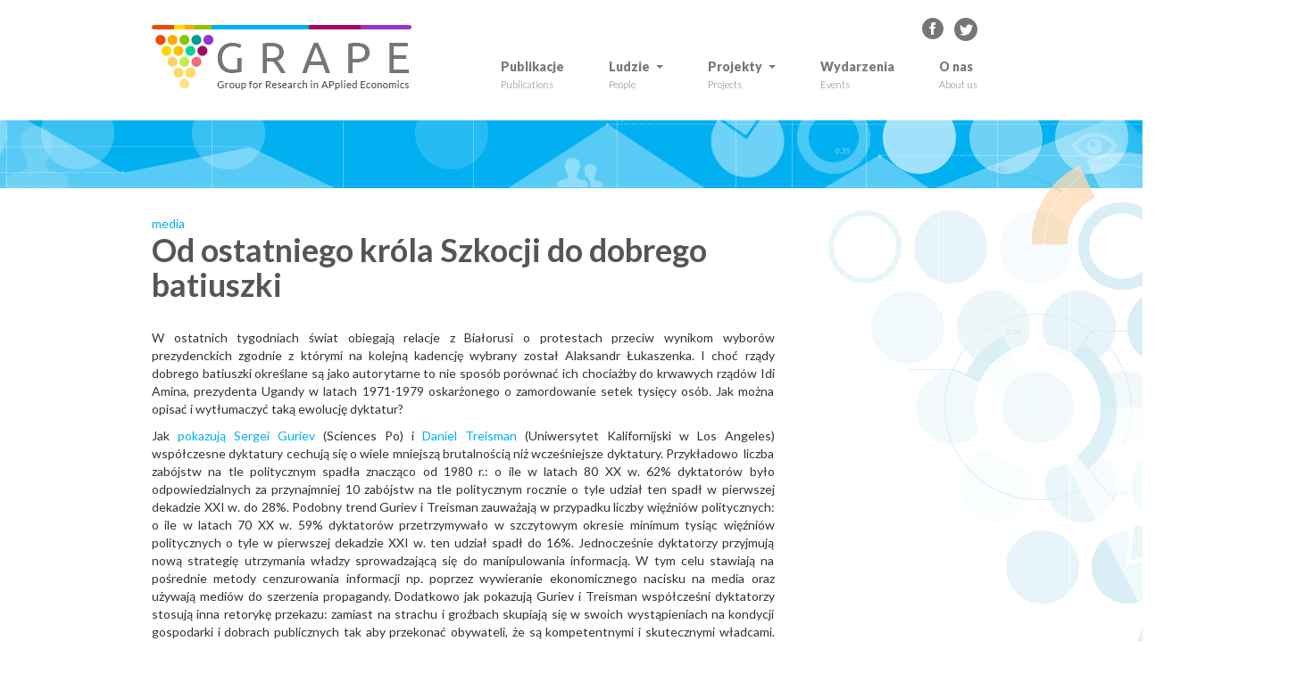

--- FILE ---
content_type: text/html; charset=utf-8
request_url: https://grape.org.pl/news/od-ostatniego-krola-szkocji-do-dobrego-batiuszki
body_size: 9268
content:
<!DOCTYPE html>
<html lang="en" dir="ltr" prefix="content: http://purl.org/rss/1.0/modules/content/ dc: http://purl.org/dc/terms/ foaf: http://xmlns.com/foaf/0.1/ rdfs: http://www.w3.org/2000/01/rdf-schema# sioc: http://rdfs.org/sioc/ns# sioct: http://rdfs.org/sioc/types# skos: http://www.w3.org/2004/02/skos/core# xsd: http://www.w3.org/2001/XMLSchema#">
<head>
  <link rel="profile" href="http://www.w3.org/1999/xhtml/vocab" />
  <meta name="viewport" content="width=device-width, initial-scale=1.0">
  <meta name="facebook-domain-verification" content="r82hydf5xf2r62zr5vm09z50g0uabc" />
  <meta http-equiv="Content-Type" content="text/html; charset=utf-8" />
<link rel="shortcut icon" href="https://grape.org.pl/sites/default/files/GRAPE_logo_v2__sygnet__color.png" type="image/png" />
<meta name="description" content="Czyli kilka słów o ewolucji dyktatorów. GRAPE | Tłoczone z danych dla DGP" />
<meta name="generator" content="Drupal 7 (https://www.drupal.org)" />
<link rel="canonical" href="https://grape.org.pl/news/od-ostatniego-krola-szkocji-do-dobrego-batiuszki" />
<link rel="shortlink" href="https://grape.org.pl/node/5739" />
<meta property="og:site_name" content="GRAPE" />
<meta property="og:type" content="article" />
<meta property="og:url" content="https://grape.org.pl/news/od-ostatniego-krola-szkocji-do-dobrego-batiuszki" />
<meta property="og:title" content="Od ostatniego króla Szkocji do dobrego batiuszki" />
<meta property="og:description" content="Czyli kilka słów o ewolucji dyktatorów. GRAPE | Tłoczone z danych dla DGP" />
<meta property="og:updated_time" content="2020-09-29T22:09:44+02:00" />
<meta name="twitter:card" content="summary" />
<meta name="twitter:url" content="https://grape.org.pl/news/od-ostatniego-krola-szkocji-do-dobrego-batiuszki" />
<meta name="twitter:title" content="Od ostatniego króla Szkocji do dobrego batiuszki" />
<meta name="twitter:description" content="Czyli kilka słów o ewolucji dyktatorów. GRAPE | Tłoczone z danych dla DGP" />
<meta name="twitter:image" content="https://grape.org.pl/sites/default/files/grape_logo_social.png" />
<meta name="twitter:image:width" content="600" />
<meta name="twitter:image:height" content="600" />
<meta property="article:published_time" content="2020-09-25T09:18:05+02:00" />
<meta property="article:modified_time" content="2020-09-29T22:09:44+02:00" />
  <title>Od ostatniego króla Szkocji do dobrego batiuszki | GRAPE</title>
  <link href="https://fonts.googleapis.com/css?family=Lato:300,400,400i,700,900|Ubuntu:300,400,500&amp;subset=latin-ext" rel="stylesheet">
 <script src="https://cdnjs.cloudflare.com/ajax/libs/modernizr/2.8.3/modernizr.min.js"></script>
  <style>
@import url("https://grape.org.pl/modules/system/system.base.css?t8r5k9");
</style>
<style>
@import url("https://grape.org.pl/sites/all/modules/calendar/css/calendar_multiday.css?t8r5k9");
@import url("https://grape.org.pl/sites/all/modules/date/date_repeat_field/date_repeat_field.css?t8r5k9");
@import url("https://grape.org.pl/modules/field/theme/field.css?t8r5k9");
@import url("https://grape.org.pl/modules/node/node.css?t8r5k9");
@import url("https://grape.org.pl/sites/all/modules/views/css/views.css?t8r5k9");
@import url("https://grape.org.pl/sites/all/modules/ckeditor/css/ckeditor.css?t8r5k9");
</style>
<style>
@import url("https://grape.org.pl/sites/all/modules/ctools/css/ctools.css?t8r5k9");
@import url("https://grape.org.pl/sites/all/modules/panels/css/panels.css?t8r5k9");
</style>
<style>
@import url("https://grape.org.pl/sites/all/themes/grape/css/style.css?t8r5k9");
</style>
  <!-- HTML5 element support for IE6-8 -->
  <!--[if lt IE 9]>
    <script src="https://cdn.jsdelivr.net/html5shiv/3.7.3/html5shiv-printshiv.min.js"></script>
  <![endif]-->
    <script src="https://grape.org.pl/sites/all/modules/jquery_update/replace/jquery/2.2/jquery.min.js?v=2.2.4"></script>
<script src="https://grape.org.pl/misc/jquery-extend-3.4.0.js?v=2.2.4"></script>
<script src="https://grape.org.pl/misc/jquery-html-prefilter-3.5.0-backport.js?v=2.2.4"></script>
<script src="https://grape.org.pl/misc/jquery.once.js?v=1.2"></script>
<script src="https://grape.org.pl/misc/drupal.js?t8r5k9"></script>
<script src="https://grape.org.pl/sites/all/modules/jquery_update/js/jquery_browser.js?v=0.0.1"></script>
<script src="https://grape.org.pl/sites/all/modules/entityreference/js/entityreference.js?t8r5k9"></script>
<script src="https://www.google.com/jsapi"></script>
<script src="https://grape.org.pl/sites/all/modules/google_analytics/googleanalytics.js?t8r5k9"></script>
<script src="https://www.googletagmanager.com/gtag/js?id=G-NC09PZV9PY"></script>
<script>window.dataLayer = window.dataLayer || [];function gtag(){dataLayer.push(arguments)};gtag("js", new Date());gtag("set", "developer_id.dMDhkMT", true);gtag("config", "G-NC09PZV9PY", {"groups":"default","anonymize_ip":true});</script>
<script src="https://grape.org.pl/sites/all/modules/field_group/field_group.js?t8r5k9"></script>
<script src="https://grape.org.pl/sites/all/themes/grape/bootstrap/js/affix.js?t8r5k9"></script>
<script src="https://grape.org.pl/sites/all/themes/grape/bootstrap/js/alert.js?t8r5k9"></script>
<script src="https://grape.org.pl/sites/all/themes/grape/bootstrap/js/button.js?t8r5k9"></script>
<script src="https://grape.org.pl/sites/all/themes/grape/bootstrap/js/carousel.js?t8r5k9"></script>
<script src="https://grape.org.pl/sites/all/themes/grape/bootstrap/js/collapse.js?t8r5k9"></script>
<script src="https://grape.org.pl/sites/all/themes/grape/bootstrap/js/dropdown.js?t8r5k9"></script>
<script src="https://grape.org.pl/sites/all/themes/grape/bootstrap/js/modal.js?t8r5k9"></script>
<script src="https://grape.org.pl/sites/all/themes/grape/bootstrap/js/tooltip.js?t8r5k9"></script>
<script src="https://grape.org.pl/sites/all/themes/grape/bootstrap/js/popover.js?t8r5k9"></script>
<script src="https://grape.org.pl/sites/all/themes/grape/bootstrap/js/scrollspy.js?t8r5k9"></script>
<script src="https://grape.org.pl/sites/all/themes/grape/bootstrap/js/tab.js?t8r5k9"></script>
<script src="https://grape.org.pl/sites/all/themes/grape/bootstrap/js/transition.js?t8r5k9"></script>
<script src="https://grape.org.pl/sites/all/themes/grape/js/grape.js?t8r5k9"></script>
<script>jQuery.extend(Drupal.settings, {"basePath":"\/","pathPrefix":"","setHasJsCookie":0,"ajaxPageState":{"theme":"grape","theme_token":"E_RQuR0x5_ELz1jmZh8THfF5Oq6hcsHmVnigddQWFy8","js":{"sites\/all\/themes\/bootstrap\/js\/bootstrap.js":1,"sites\/all\/modules\/jquery_update\/replace\/jquery\/2.2\/jquery.min.js":1,"misc\/jquery-extend-3.4.0.js":1,"misc\/jquery-html-prefilter-3.5.0-backport.js":1,"misc\/jquery.once.js":1,"misc\/drupal.js":1,"sites\/all\/modules\/jquery_update\/js\/jquery_browser.js":1,"sites\/all\/modules\/entityreference\/js\/entityreference.js":1,"https:\/\/www.google.com\/jsapi":1,"sites\/all\/modules\/google_analytics\/googleanalytics.js":1,"https:\/\/www.googletagmanager.com\/gtag\/js?id=G-NC09PZV9PY":1,"0":1,"sites\/all\/modules\/field_group\/field_group.js":1,"sites\/all\/themes\/grape\/bootstrap\/js\/affix.js":1,"sites\/all\/themes\/grape\/bootstrap\/js\/alert.js":1,"sites\/all\/themes\/grape\/bootstrap\/js\/button.js":1,"sites\/all\/themes\/grape\/bootstrap\/js\/carousel.js":1,"sites\/all\/themes\/grape\/bootstrap\/js\/collapse.js":1,"sites\/all\/themes\/grape\/bootstrap\/js\/dropdown.js":1,"sites\/all\/themes\/grape\/bootstrap\/js\/modal.js":1,"sites\/all\/themes\/grape\/bootstrap\/js\/tooltip.js":1,"sites\/all\/themes\/grape\/bootstrap\/js\/popover.js":1,"sites\/all\/themes\/grape\/bootstrap\/js\/scrollspy.js":1,"sites\/all\/themes\/grape\/bootstrap\/js\/tab.js":1,"sites\/all\/themes\/grape\/bootstrap\/js\/transition.js":1,"sites\/all\/themes\/grape\/js\/grape.js":1},"css":{"modules\/system\/system.base.css":1,"sites\/all\/modules\/calendar\/css\/calendar_multiday.css":1,"sites\/all\/modules\/date\/date_repeat_field\/date_repeat_field.css":1,"modules\/field\/theme\/field.css":1,"modules\/node\/node.css":1,"sites\/all\/modules\/views\/css\/views.css":1,"sites\/all\/modules\/ckeditor\/css\/ckeditor.css":1,"sites\/all\/modules\/ctools\/css\/ctools.css":1,"sites\/all\/modules\/panels\/css\/panels.css":1,"sites\/all\/themes\/grape\/css\/style.css":1}},"googleanalytics":{"account":["G-NC09PZV9PY"],"trackOutbound":1,"trackMailto":1,"trackDownload":1,"trackDownloadExtensions":"7z|aac|arc|arj|asf|asx|avi|bin|csv|doc(x|m)?|dot(x|m)?|exe|flv|gif|gz|gzip|hqx|jar|jpe?g|js|mp(2|3|4|e?g)|mov(ie)?|msi|msp|pdf|phps|png|ppt(x|m)?|pot(x|m)?|pps(x|m)?|ppam|sld(x|m)?|thmx|qtm?|ra(m|r)?|sea|sit|tar|tgz|torrent|txt|wav|wma|wmv|wpd|xls(x|m|b)?|xlt(x|m)|xlam|xml|z|zip"},"language_field":["field-name-body"],"better_exposed_filters":{"views":{"people":{"displays":{"block_menu_items":{"filters":[]}}},"project":{"displays":{"block_menu_items":{"filters":[]}}},"project_group":{"displays":{"block_menu_items":{"filters":[]}}}}},"field_group":{"div":"full"},"bootstrap":{"anchorsFix":"0","anchorsSmoothScrolling":"0","formHasError":1,"popoverEnabled":1,"popoverOptions":{"animation":1,"html":0,"placement":"right","selector":"","trigger":"click","triggerAutoclose":1,"title":"","content":"","delay":0,"container":"body"},"tooltipEnabled":1,"tooltipOptions":{"animation":1,"html":0,"placement":"auto left","selector":"","trigger":"hover focus","delay":0,"container":"body"}}});</script>
  <!-- Meta Pixel Code -->
  <script>
  !function(f,b,e,v,n,t,s)
  {if(f.fbq)return;n=f.fbq=function(){n.callMethod?
  n.callMethod.apply(n,arguments):n.queue.push(arguments)};
  if(!f._fbq)f._fbq=n;n.push=n;n.loaded=!0;n.version='2.0';
  n.queue=[];t=b.createElement(e);t.async=!0;
  t.src=v;s=b.getElementsByTagName(e)[0];
  s.parentNode.insertBefore(t,s)}(window, document,'script',
  'https://connect.facebook.net/en_US/fbevents.js');
  fbq('init', '1205799609791018');
  fbq('track', 'PageView');
  </script>
  <noscript><img height="1" width="1" style="display:none"
  src="https://www.facebook.com/tr?id=1205799609791018&ev=PageView&noscript=1"
  /></noscript>
  <!-- End Meta Pixel Code -->
</head>
<body class="html not-front not-logged-in no-sidebars page-node page-node- page-node-5739 node-type-news">
  <div id="skip-link">
    <a href="#main-content" class="element-invisible element-focusable">Skip to main content</a>
  </div>
    
<header id="navbar" role="banner" class="navbar container navbar-default">
    <div class="navbar-header">
              <a class="logo navbar-btn pull-left" href="/" title="Home">
          <img src="https://grape.org.pl/sites/default/files/logo.png" alt="Home" />
        </a>
      
      
              <button type="button" class="navbar-toggle" data-toggle="collapse" data-target="#navbar-collapse">
          <span class="sr-only">Toggle navigation</span>
          <span class="icon-bar"></span>
          <span class="icon-bar"></span>
          <span class="icon-bar"></span>
        </button>
          </div>

          <div class="navbar-collapse collapse" id="navbar-collapse">
        <nav role="navigation">
                              <div class="region region-navigation">
    <div id="block-block-6" class="block block-block social-links">

    
  <div class="content">
    <p><a class="fb" href="https://www.facebook.com/grape.org/" target="_blank" title="GRAPE - Group for Research in APplied Economics">GRAPE - Group for Research in APplied Economics</a><a class="twitter" href="https://twitter.com/GRAPE_ORG" title="‎@GRAPE_ORG on Twitter">‎@GRAPE_ORG</a></p>
  </div>
</div>
  </div>
                                        <ul class="menu nav navbar-nav"><li class="first collapsed"><a href="/publications" title=""><span>Publikacje</span><span class="subtitle">Publications</span></a></li>
<li class="expanded dropdown"><a href="/staff" data-target="#" class="dropdown-toggle" data-toggle="dropdown"><span>Ludzie</span><span class="subtitle">People</span> <span class="caret"></span></a><ul class="dropdown-menu"><li class="first last leaf menu-views"><div class="view view-people view-id-people view-display-id-block_menu_items block-collapse view-display-thumbnails view-dom-id-90141c8163d1b8de26dbea0f6acc86d2">
        
  
  
      <div class="view-content">
        <div class="views-row views-row-1 views-row-odd views-row-first">
      
  <div class="views-field views-field-uid views-field-all">        <span class="field-content"><a href="/user/51"><img typeof="foaf:Image" class="img-responsive" src="https://grape.org.pl/sites/default/files/styles/user_picture_thumbnail/public/pictures/picture-51-1524146070.jpg?itok=0truPr_y" width="100" height="100" alt="jtyrowicz&#039;s picture" /><span>Joanna Tyrowicz</span></a></span>  </div>  </div>
  <div class="views-row views-row-2 views-row-even">
      
  <div class="views-field views-field-uid views-field-all">        <span class="field-content"><a href="/user/46"><img typeof="foaf:Image" class="img-responsive" src="https://grape.org.pl/sites/default/files/styles/user_picture_thumbnail/public/pictures/picture-46-1499084735.jpg?itok=Lem8ZVpP" width="100" height="100" alt="kmakarski&#039;s picture" /><span>Krzysztof Makarski</span></a></span>  </div>  </div>
  <div class="views-row views-row-3 views-row-odd">
      
  <div class="views-field views-field-uid views-field-all">        <span class="field-content"><a href="/user/43"><img typeof="foaf:Image" class="img-responsive" src="https://grape.org.pl/sites/default/files/styles/user_picture_thumbnail/public/pictures/picture-43-1499084610.jpg?itok=eHAZ8Z35" width="100" height="100" alt="mkrawczyk&#039;s picture" /><span>Michał Krawczyk</span></a></span>  </div>  </div>
  <div class="views-row views-row-4 views-row-even">
      
  <div class="views-field views-field-uid views-field-all">        <span class="field-content"><a href="/user/189"><img typeof="foaf:Image" class="img-responsive" src="https://grape.org.pl/sites/default/files/styles/user_picture_thumbnail/public/pictures/picture-189-1520447164.jpg?itok=FPb2-bNU" width="100" height="100" alt="jhagemejer&#039;s picture" /><span>Jan Hagemejer</span></a></span>  </div>  </div>
  <div class="views-row views-row-5 views-row-odd">
      
  <div class="views-field views-field-uid views-field-all">        <span class="field-content"><a href="/user/126"><img typeof="foaf:Image" class="img-responsive" src="https://grape.org.pl/sites/default/files/styles/user_picture_thumbnail/public/pictures/picture-126-1518692259.jpg?itok=Bz0-AFrv" width="100" height="100" alt="msmyk&#039;s picture" /><span>Magdalena Smyk-Szymańska</span></a></span>  </div>  </div>
  <div class="views-row views-row-6 views-row-even">
      
  <div class="views-field views-field-uid views-field-all">        <span class="field-content"><a href="/user/137"><img typeof="foaf:Image" class="img-responsive" src="https://grape.org.pl/sites/default/files/styles/user_picture_thumbnail/public/pictures/picture-137-1519147445.jpg?itok=1HOTV3EV" width="100" height="100" alt="lvandervelde&#039;s picture" /><span>Lucas  van der Velde</span></a></span>  </div>  </div>
  <div class="views-row views-row-7 views-row-odd">
      
  <div class="views-field views-field-uid views-field-all">        <span class="field-content"><a href="/user/53"><img typeof="foaf:Image" class="img-responsive" src="https://grape.org.pl/sites/default/files/styles/user_picture_thumbnail/public/pictures/picture-53-1581552626.jpg?itok=JNR5Q-Uj" width="100" height="100" alt="okomada&#039;s picture" /><span>Oliwia Komada</span></a></span>  </div>  </div>
  <div class="views-row views-row-8 views-row-even">
      
  <div class="views-field views-field-uid views-field-all">        <span class="field-content"><a href="/user/379"><img typeof="foaf:Image" class="img-responsive" src="https://grape.org.pl/sites/default/files/styles/user_picture_thumbnail/public/pictures/picture-379-1755691842.png?itok=J6ENj-bo" width="100" height="100" alt="sradomska&#039;s picture" /><span>Sylwia Radomska</span></a></span>  </div>  </div>
  <div class="views-row views-row-9 views-row-odd">
      
  <div class="views-field views-field-uid views-field-all">        <span class="field-content"><a href="/user/384"><img typeof="foaf:Image" class="img-responsive" src="https://grape.org.pl/sites/default/files/styles/user_picture_thumbnail/public/pictures/picture-384-1534936822.jpg?itok=4hYDBBAp" width="100" height="100" alt="mweretka&#039;s picture" /><span>Marek Weretka</span></a></span>  </div>  </div>
  <div class="views-row views-row-10 views-row-even">
      
  <div class="views-field views-field-uid views-field-all">        <span class="field-content"><a href="/user/586"><img typeof="foaf:Image" class="img-responsive" src="https://grape.org.pl/sites/default/files/styles/user_picture_thumbnail/public/pictures/picture-586-1562009909.jpg?itok=E1hqy8Td" width="100" height="100" alt="mdec&#039;s picture" /><span>Marcin Dec</span></a></span>  </div>  </div>
  <div class="views-row views-row-11 views-row-odd">
      
  <div class="views-field views-field-uid views-field-all">        <span class="field-content"><a href="/user/694"><img typeof="foaf:Image" class="img-responsive" src="https://grape.org.pl/sites/default/files/styles/user_picture_thumbnail/public/pictures/picture-694-1579277249.jpg?itok=p791gt6n" width="100" height="100" alt="pzoch&#039;s picture" /><span>Piotr Żoch</span></a></span>  </div>  </div>
  <div class="views-row views-row-12 views-row-even">
      
  <div class="views-field views-field-uid views-field-all">        <span class="field-content"><a href="/user/732"><img typeof="foaf:Image" class="img-responsive" src="https://grape.org.pl/sites/default/files/styles/user_picture_thumbnail/public/pictures/picture-732-1619983374.jpg?itok=DRHZLF02" width="100" height="100" alt="hdrazkowski&#039;s picture" /><span>Hubert Drążkowski</span></a></span>  </div>  </div>
  <div class="views-row views-row-13 views-row-odd">
      
  <div class="views-field views-field-uid views-field-all">        <span class="field-content"><a href="/user/709"><img typeof="foaf:Image" class="img-responsive" src="https://grape.org.pl/sites/default/files/styles/user_picture_thumbnail/public/pictures/picture-709-1591972827.jpg?itok=62zd1NFC" width="100" height="100" alt="pdworczak&#039;s picture" /><span>Piotr Dworczak</span></a></span>  </div>  </div>
  <div class="views-row views-row-14 views-row-even">
      
  <div class="views-field views-field-uid views-field-all">        <span class="field-content"><a href="/user/707"><img typeof="foaf:Image" class="img-responsive" src="https://grape.org.pl/sites/default/files/styles/user_picture_thumbnail/public/pictures/picture-707-1664449397.jpg?itok=aRgxg05W" width="100" height="100" alt="szalas&#039;s picture" /><span>Sebastian Zalas</span></a></span>  </div>  </div>
  <div class="views-row views-row-15 views-row-odd">
      
  <div class="views-field views-field-uid views-field-all">        <span class="field-content"><a href="/user/737"><img typeof="foaf:Image" class="img-responsive" src="https://grape.org.pl/sites/default/files/styles/user_picture_thumbnail/public/pictures/picture-737-1642248423.png?itok=qsT9prGq" width="100" height="100" alt="mlewandowski&#039;s picture" /><span>Marcin Lewandowski</span></a></span>  </div>  </div>
  <div class="views-row views-row-16 views-row-even">
      
  <div class="views-field views-field-uid views-field-all">        <span class="field-content"><a href="/user/760"><img typeof="foaf:Image" class="img-responsive" src="https://grape.org.pl/sites/default/files/styles/user_picture_thumbnail/public/pictures/picture-760-1659611419.jpg?itok=vB4v1ml4" width="100" height="100" alt="pdoligalski&#039;s picture" /><span>Paweł Doligalski</span></a></span>  </div>  </div>
  <div class="views-row views-row-17 views-row-odd">
      
  <div class="views-field views-field-uid views-field-all">        <span class="field-content"><a href="/user/758"><img typeof="foaf:Image" class="img-responsive" src="https://grape.org.pl/sites/default/files/styles/user_picture_thumbnail/public/pictures/picture-758-1755691639.png?itok=73cOkPCU" width="100" height="100" alt="jkrysta&#039;s picture" /><span>Joanna Krysta</span></a></span>  </div>  </div>
  <div class="views-row views-row-18 views-row-even">
      
  <div class="views-field views-field-uid views-field-all">        <span class="field-content"><a href="/user/757"><img typeof="foaf:Image" class="img-responsive" src="https://grape.org.pl/sites/default/files/styles/user_picture_thumbnail/public/pictures/picture-757-1658930751.jpg?itok=tit0KOjs" width="100" height="100" alt="ftokarski&#039;s picture" /><span>Filip Tokarski</span></a></span>  </div>  </div>
  <div class="views-row views-row-19 views-row-odd">
      
  <div class="views-field views-field-uid views-field-all">        <span class="field-content"><a href="/user/762"><img typeof="foaf:Image" class="img-responsive" src="https://grape.org.pl/sites/default/files/styles/user_picture_thumbnail/public/pictures/picture-762-1740008684.jpg?itok=Fd9v5X8W" width="100" height="100" alt="mbojanowski&#039;s picture" /><span>Marcin Bojanowski</span></a></span>  </div>  </div>
  <div class="views-row views-row-20 views-row-even">
      
  <div class="views-field views-field-uid views-field-all">        <span class="field-content"><a href="/user/832"><img typeof="foaf:Image" class="img-responsive" src="https://grape.org.pl/sites/default/files/styles/user_picture_thumbnail/public/pictures/picture-832-1751974028.jpg?itok=jPlNGe9g" width="100" height="100" alt="amakarska&#039;s picture" /><span>Aleksandra Makarska</span></a></span>  </div>  </div>
  <div class="views-row views-row-21 views-row-odd">
      
  <div class="views-field views-field-uid views-field-all">        <span class="field-content"><a href="/user/786"><img typeof="foaf:Image" class="img-responsive" src="https://grape.org.pl/sites/default/files/styles/user_picture_thumbnail/public/pictures/picture-786-1743433769.jpg?itok=dupV3L6m" width="100" height="100" alt="lkrzempek&#039;s picture" /><span>Łukasz Krzempek</span></a></span>  </div>  </div>
  <div class="views-row views-row-22 views-row-even">
      
  <div class="views-field views-field-uid views-field-all">        <span class="field-content"><a href="/user/812"><img typeof="foaf:Image" class="img-responsive" src="https://grape.org.pl/sites/default/files/styles/user_picture_thumbnail/public/pictures/picture-812-1732819472.jpg?itok=uaZ3m3m7" width="100" height="100" alt="pstruski&#039;s picture" /><span>Paweł Struski</span></a></span>  </div>  </div>
  <div class="views-row views-row-23 views-row-odd">
      
  <div class="views-field views-field-uid views-field-all">        <span class="field-content"><a href="/user/857"><img typeof="foaf:Image" class="img-responsive" src="https://grape.org.pl/sites/default/files/styles/user_picture_thumbnail/public/pictures/picture-857-1762603518.jpg?itok=yM_x2k8w" width="100" height="100" alt="kbednarski&#039;s picture" /><span>Karol  Bednarski</span></a></span>  </div>  </div>
  <div class="views-row views-row-24 views-row-even">
      
  <div class="views-field views-field-uid views-field-all">        <span class="field-content"><a href="/user/858"><img typeof="foaf:Image" class="img-responsive" src="https://grape.org.pl/sites/default/files/styles/user_picture_thumbnail/public/pictures/picture-858-1764317083.jpg?itok=GzJ5aXqD" width="100" height="100" alt="asuraj&#039;s picture" /><span>Adam  Suraj</span></a></span>  </div>  </div>
  <div class="views-row views-row-25 views-row-odd views-row-last">
      
  <div class="views-field views-field-uid views-field-all">        <span class="field-content"><a href="/user/859"><img typeof="foaf:Image" class="img-responsive" src="https://grape.org.pl/sites/default/files/styles/user_picture_thumbnail/public/pictures/picture-859-1767107678.jpg?itok=SxQDzx_h" width="100" height="100" alt="lwozny&#039;s picture" /><span>Łukasz Woźny</span></a></span>  </div>  </div>
    </div>
  
  
  
  
      <div class="view-footer">
      <p><a href="/staff" class="btn btn-primary">Strona zespołu / Staff page</a></p>
    </div>
  
  
</div></li>
</ul></li>
<li class="expanded dropdown"><a href="/projects" data-target="#" class="dropdown-toggle" data-toggle="dropdown"><span>Projekty</span><span class="subtitle">Projects</span> <span class="caret"></span></a><ul class="dropdown-menu"><li class="first leaf menu-views"><div class="view view-project view-id-project view-display-id-block_menu_items view-dom-id-c968805e45afb6726d24af0d6fae2504">
        
  
  
      <div class="view-content">
        <div class="views-row views-row-1 views-row-odd views-row-first">
    
<div id="node-6098" class="node node-project node-teaser clearfix" about="/podcast" typeof="sioc:Item foaf:Document">

  <div class="content">
      <a href="/podcast">
        <div id="field_color" class="field field-name-field-color field-type-colorfield field-label-hidden">
    <div class="field-items">
          <div class="field-item even"><div class="colorfield-color-swatch" style="width: 20px; height: 20px; background-color:#00b0f0;"></div>
</div>
      </div>
</div>
                          <div id="field_title_short_" class="field field-name-field-title-short- field-type-text field-label-hidden">
    <div class="field-items">
          <div class="field-item even">PODCAST</div>
      </div>
</div>
                              </a>
  </div>

</div>
  </div>
  <div class="views-row views-row-2 views-row-even">
    
<div id="node-6540" class="node node-project node-teaser clearfix" about="/project/bargaining-power-and-inequality" typeof="sioc:Item foaf:Document">

  <div class="content">
      <a href="/project/bargaining-power-and-inequality">
        <div id="field_color" class="field field-name-field-color field-type-colorfield field-label-hidden">
    <div class="field-items">
          <div class="field-item even"><div class="colorfield-color-swatch" style="width: 20px; height: 20px; background-color:#f4c722;"></div>
</div>
      </div>
</div>
                          <div id="field_title_short_" class="field field-name-field-title-short- field-type-text field-label-hidden">
    <div class="field-items">
          <div class="field-item even">B-Ineq</div>
      </div>
</div>
                              </a>
  </div>

</div>
  </div>
  <div class="views-row views-row-3 views-row-odd views-row-last">
    
<div id="node-6544" class="node node-project node-teaser clearfix" about="/project/biedronka-context-polish-economy-and-retail-sector" typeof="sioc:Item foaf:Document">

  <div class="content">
      <a href="/project/biedronka-context-polish-economy-and-retail-sector">
        <div id="field_color" class="field field-name-field-color field-type-colorfield field-label-hidden">
    <div class="field-items">
          <div class="field-item even"><div class="colorfield-color-swatch" style="width: 20px; height: 20px; background-color:#F39200;"></div>
</div>
      </div>
</div>
                          <div id="field_title_short_" class="field field-name-field-title-short- field-type-text field-label-hidden">
    <div class="field-items">
          <div class="field-item even">Biedronka</div>
      </div>
</div>
                              </a>
  </div>

</div>
  </div>
    </div>
  
  
  
  
  
  
</div></li>
<li class="last leaf menu-views"><h3>Grupy projektów | Project groups</h3>
<div class="view view-project-group view-id-project_group view-display-id-block_menu_items view-dom-id-08bfb327356e005dc335bb15df3d7410">
        
  
  
      <div class="view-content">
        <div class="views-row views-row-1 views-row-odd views-row-first">
      
  <span class="views-field views-field-title">        <span class="field-content"><a href="/project_group/efficiency">EFFICIENCY</a></span>  </span>  
  <span class="views-field views-field-title-field">        <span class="field-content">1</span>  </span>  </div>
  <div class="views-row views-row-2 views-row-even">
      
  <span class="views-field views-field-title">        <span class="field-content"><a href="/project_group/inequality">INEQUALITY</a></span>  </span>  
  <span class="views-field views-field-title-field">        <span class="field-content">4</span>  </span>  </div>
  <div class="views-row views-row-3 views-row-odd">
      
  <span class="views-field views-field-title">        <span class="field-content"><a href="/project_group/pensions">PENSIONS</a></span>  </span>  
  <span class="views-field views-field-title-field">        <span class="field-content">1</span>  </span>  </div>
  <div class="views-row views-row-4 views-row-even views-row-last">
      
  <span class="views-field views-field-title">        <span class="field-content"><a href="/project_group/dynamic-macroeconomics">Dynamic Macroeconomics</a></span>  </span>  
  <span class="views-field views-field-title-field">        <span class="field-content">3</span>  </span>  </div>
    </div>
  
  
  
  
      <div class="view-footer">
      <p><a href="/projects" class="btn btn-primary">Zobacz wszystkie projekty | See all projects</a></p>
    </div>
  
  
</div></li>
</ul></li>
<li class="leaf"><a href="/calendar/month" title=""><span>Wydarzenia</span><span class="subtitle">Events</span></a></li>
<li class="last collapsed"><a href="/about"><span>O nas</span><span class="subtitle">About us</span></a></li>
</ul>                    </nav>
      </div>
    </header>

<div id="graphics-bg-top"></div>

<div class="main-container container">
    <div class="graphics-bg-right graphics-bg-right-1"></div>
    <div class="graphics-bg-right graphics-bg-right-2"></div>

  <header role="banner" id="page-header">
    
      </header> <!-- /#page-header -->

  <div class="row">

    
    <section class="col-sm-12">
                  <a id="main-content"></a>
                    <h1 class="page-header">Od ostatniego króla Szkocji do dobrego batiuszki</h1>
                                                          <div class="region region-content">
    <div id="block-system-main" class="block block-system">

    
  <div class="content">
    <article id="node-5739" class="node node-news clearfix" about="/news/od-ostatniego-krola-szkocji-do-dobrego-batiuszki" typeof="sioc:Item foaf:Document">
    <header>
            <span property="dc:title" content="Od ostatniego króla Szkocji do dobrego batiuszki" class="rdf-meta element-hidden"></span>      </header>
    <div class="group-columns field-group-div row"><div class="group-column-left field-group-div col-sm-9"><div id="field_category" class="field field-name-field-category field-type-taxonomy-term-reference field-label-hidden">
    <div class="field-items">
          <div class="field-item even"><a href="/news/media" typeof="skos:Concept" property="rdfs:label skos:prefLabel" datatype="">media</a></div>
      </div>
</div>
                          <div id="title_field" class="field field-name-title-field field-type-text field-label-hidden">
    <div class="field-items">
          <div class="field-item even"><h1>Od ostatniego króla Szkocji do dobrego batiuszki</h1>
</div>
      </div>
</div>
                          <div id="body" class="field field-name-body field-type-text-with-summary field-label-hidden">
    <div class="field-items">
          <div class="field-item even" property="content:encoded"><p class="rtejustify">W ostatnich tygodniach świat obiegają relacje z Białorusi o protestach przeciw wynikom wyborów prezydenckich zgodnie z którymi na kolejną kadencję wybrany został Alaksandr Łukaszenka. I choć rządy dobrego batiuszki określane są jako autorytarne to nie sposób porównać ich chociażby do krwawych rządów Idi Amina, prezydenta Ugandy w latach 1971-1979 oskarżonego o zamordowanie setek tysięcy osób. Jak można opisać i wytłumaczyć taką ewolucję dyktatur?</p>
<p class="rtejustify">Jak <a href="https://www.aeaweb.org/articles?id=10.1257/jep.33.4.100">pokazują</a> <a href="https://sites.google.com/site/sguriev/">Sergei Guriev</a> (Sciences Po) i <a href="https://www.danieltreisman.org/">Daniel Treisman</a> (Uniwersytet Kalifornijski w Los Angeles) współczesne dyktatury cechują się o wiele mniejszą brutalnością niż wcześniejsze dyktatury. Przykładowo  liczba zabójstw na tle politycznym spadła znacząco od 1980 r.: o ile w latach 80 XX w. 62% dyktatorów było odpowiedzialnych za przynajmniej 10 zabójstw na tle politycznym rocznie o tyle udział ten spadł w pierwszej dekadzie XXI w. do 28%. Podobny trend Guriev i Treisman zauważają w przypadku liczby więźniów politycznych: o ile w latach 70 XX w. 59% dyktatorów przetrzymywało w szczytowym okresie minimum tysiąc więźniów politycznych o tyle w pierwszej dekadzie XXI w. ten udział spadł do 16%. Jednocześnie dyktatorzy przyjmują nową strategię utrzymania władzy sprowadzającą się do manipulowania informacją. W tym celu stawiają na pośrednie metody cenzurowania informacji np. poprzez wywieranie ekonomicznego nacisku na media oraz używają mediów do szerzenia propagandy. Dodatkowo jak pokazują Guriev i Treisman współcześni dyktatorzy stosują inna retorykę przekazu: zamiast na strachu i groźbach skupiają się w swoich wystąpieniach na kondycji gospodarki i dobrach publicznych tak aby przekonać obywateli, że są kompetentnymi i skutecznymi władcami. Dokonana przez Gurieva i Treismana analiza wypowiedzi współczesnych dyktatorów wskazuje, że tylko 0,5% używanych przez nich słów związanych jest z przemocą za to czterokrotnie więcej słów związanych jest z kondycją gospodarki. Jest to istotna różnica w stosunku do wcześniejszych dyktatorów w przypadku których prawie 1,5% używanych słów związanych jest z przemocą i tylko 1% z kondycją gospodarki.</p>
<p class="rtejustify">Jako jeden z pierwszych przykładów współczesnego systemu autorytarnego John McMillan i Pablo Zoido (Inter-American Bank) <a href="https://pubs.aeaweb.org/doi/pdfplus/10.1257/0895330042632690">podają</a> Peru za czasów prezydenta Alberto Fujimori w latach 1990-2000. Na pierwszy rzut oka Peru w tamtym okresie było demokracją: posiadało konstytucję, działały partie opozycyjne, odbywały się regularnie wybory, istniały mechanizmy zabezpieczające niezawisłość sędziowską, istniała wolność prasy. Jak pokazują McMillan i Zoido sposobem Fujimoriego na utrzymanie się przy władzy i zastąpienie demokracji systemem autorytarnym było zniesienie kontroli wybudowanych w system demokratyczny. Osiągnął on to w dość prosty sposób - poprzez korumpowanie trzech istotnych grup: polityków, sędziów i mediów. Największą wagę przywiązywał do telewizji: wysokość łapówek wypłacanych właścicielom stacji TV była ok. 100 wyższa niż łapówek wypłacanych politykom. McMillan i Zoido wnioskują z tego, że Fujimori dobrze orientował się co do znaczenia mediów w demokratycznym systemie kontroli.</p>
<p class="rtejustify">Z kolei <a href="http://www.arozenas.net/">Arturas Rozenas</a> (Uniwersytet w Nowym Jorku) i <a href="http://www.denisstukal.com/">Denis Stukal</a> (Uniwersytet w Sydney) <a href="https://www.journals.uchicago.edu/doi/abs/10.1086/703208">pokazują</a> mechanizm manipulowania informacji we współczesnej Rosji. Wskazują oni, że w przypadku negatywnych informacji dotyczących gospodarki możliwości zastosowania przez rządzących cenzury są ograniczone ponieważ obywatele mogą porównywać oficjalne informacje z dostępnymi dla nich zmiennymi ekonomicznymi takich jak własne dochody czy też ceny. Stąd rządzący nie cenzurują współcześnie negatywnych informacji o gospodarce lecz przerzucają winę za takie informacje na czynniki spoza kraju. Z kolei informacje pozytywne o gospodarce przypisywane są jako zasługa rządzących. Rozenas i Stukal przykładowo wskazują, iż ok. 20% pozytywnych informacji gospodarczych jest przypisywanych jako zasługa Wladimira Putina podczas gdy udział negatywnych informacji gospodarczych przypisywanych jemu jest statystycznie nierozróżnialny od zera. Z kolei prawdopodobieństwo przypisania negatywnych informacji gospodarczych do czynników zagranicznych jest ok. dziesięć razy większe niż prawdopodobieństwo przypisania pozytywnych informacji gospodarczych.</p>
<p class="rtejustify">Jak widać współczesne dyktatury, by się utrzymać u władzy, dokonały ewolucji od przemocy i represji ku manipulowaniu informacji. Warto tą ewolucją dokładnie przeanalizować i zastanowić się nad działaniami, które należałoby podjąć aby ograniczyć ich istnienie. Tak aby w odniesieniu do polityki dobrego batiuszkę można było oglądać już raczej w filmach.</p>
<p> </p>
<blockquote><p>GRAPE|Tłoczone z danych dla Dziennika Gazety Prawnej, 25 września 2020 r</p>
</blockquote>
<p class="rtejustify"> </p>
<p class="rtejustify"> </p>
</div>
      </div>
</div>
                          </div></div>    </article>
  </div>
</div>
  </div>
                </section>

    
  </div>
</div>


    <div id="footer-wrapper" class="footer-wrapper">
      <footer class="footer container">
          <div class="row">
              <div class="region region-footer">
    <div id="block-block-7" class="block block-block operated-by col-sm-4">

    <h2 class="block-title">Operated by</h2>
  
  <div class="content">
    <div><a href="/fame"><img alt="logo_fame_0.png" src="/sites/default/files/content/logo_fame_0.png" style="width:200px;height:64px;" /></a></div>
  </div>
</div>
<div id="block-block-8" class="block block-block powered-by col-sm-4">

    <h2 class="block-title">Powered by</h2>
  
  <div class="content">
    <div><a class="caltha" href="https://caltha.pl" target="_blank"><img alt="Link do firmy CALTHA" src="/sites/default/files/content/logo_caltha_0.png" /></a></div>
  </div>
</div>
<div id="block-block-5" class="block block-block  col-sm-4 address">

    <h2 class="block-title">Contact</h2>
  
  <div class="content">
    <p>ul. Koszykowa 59/7, 00-660 Warszawa<br />
<a href="mailto:grape@grape.org.pl">grape@grape.org.pl </a><br />
799 012 202</p>
  </div>
</div>
  </div>
        </div>
      </footer>
    </div>
  <script src="https://grape.org.pl/sites/all/themes/bootstrap/js/bootstrap.js?t8r5k9"></script>
</body>
</html>


--- FILE ---
content_type: text/css
request_url: https://grape.org.pl/sites/all/themes/grape/css/style.css?t8r5k9
body_size: 38898
content:
/*! normalize.css v3.0.3 | MIT License | github.com/necolas/normalize.css */
html {
  font-family: sans-serif;
  -ms-text-size-adjust: 100%;
  -webkit-text-size-adjust: 100%;
}
body {
  margin: 0;
}
article,
aside,
details,
figcaption,
figure,
footer,
header,
hgroup,
main,
menu,
nav,
section,
summary {
  display: block;
}
audio,
canvas,
progress,
video {
  display: inline-block;
  vertical-align: baseline;
}
audio:not([controls]) {
  display: none;
  height: 0;
}
[hidden],
template {
  display: none;
}
a {
  background-color: transparent;
}
a:active,
a:hover {
  outline: 0;
}
abbr[title] {
  border-bottom: none;
  text-decoration: underline;
  text-decoration: underline dotted;
}
b,
strong {
  font-weight: bold;
}
dfn {
  font-style: italic;
}
h1 {
  font-size: 2em;
  margin: 0.67em 0;
}
mark {
  background: #ff0;
  color: #000;
}
small {
  font-size: 80%;
}
sub,
sup {
  font-size: 75%;
  line-height: 0;
  position: relative;
  vertical-align: baseline;
}
sup {
  top: -0.5em;
}
sub {
  bottom: -0.25em;
}
img {
  border: 0;
}
svg:not(:root) {
  overflow: hidden;
}
figure {
  margin: 1em 40px;
}
hr {
  box-sizing: content-box;
  height: 0;
}
pre {
  overflow: auto;
}
code,
kbd,
pre,
samp {
  font-family: monospace, monospace;
  font-size: 1em;
}
button,
input,
optgroup,
select,
textarea {
  color: inherit;
  font: inherit;
  margin: 0;
}
button {
  overflow: visible;
}
button,
select {
  text-transform: none;
}
button,
html input[type="button"],
input[type="reset"],
input[type="submit"] {
  -webkit-appearance: button;
  cursor: pointer;
}
button[disabled],
html input[disabled] {
  cursor: default;
}
button::-moz-focus-inner,
input::-moz-focus-inner {
  border: 0;
  padding: 0;
}
input {
  line-height: normal;
}
input[type="checkbox"],
input[type="radio"] {
  box-sizing: border-box;
  padding: 0;
}
input[type="number"]::-webkit-inner-spin-button,
input[type="number"]::-webkit-outer-spin-button {
  height: auto;
}
input[type="search"] {
  -webkit-appearance: textfield;
  box-sizing: content-box;
}
input[type="search"]::-webkit-search-cancel-button,
input[type="search"]::-webkit-search-decoration {
  -webkit-appearance: none;
}
fieldset {
  border: 1px solid #c0c0c0;
  margin: 0 2px;
  padding: 0.35em 0.625em 0.75em;
}
legend {
  border: 0;
  padding: 0;
}
textarea {
  overflow: auto;
}
optgroup {
  font-weight: bold;
}
table {
  border-collapse: collapse;
  border-spacing: 0;
}
td,
th {
  padding: 0;
}
/*! Source: https://github.com/h5bp/html5-boilerplate/blob/master/src/css/main.css */
@media print {
  *,
  *:before,
  *:after {
    color: #000 !important;
    text-shadow: none !important;
    background: transparent !important;
    box-shadow: none !important;
  }
  a,
  a:visited {
    text-decoration: underline;
  }
  a[href]:after {
    content: " (" attr(href) ")";
  }
  abbr[title]:after {
    content: " (" attr(title) ")";
  }
  a[href^="#"]:after,
  a[href^="javascript:"]:after {
    content: "";
  }
  pre,
  blockquote {
    border: 1px solid #999;
    page-break-inside: avoid;
  }
  thead {
    display: table-header-group;
  }
  tr,
  img {
    page-break-inside: avoid;
  }
  img {
    max-width: 100% !important;
  }
  p,
  h2,
  h3 {
    orphans: 3;
    widows: 3;
  }
  h2,
  h3 {
    page-break-after: avoid;
  }
  .navbar {
    display: none;
  }
  .btn > .caret,
  .dropup > .btn > .caret,
  .node.node-event-organized .nav-tabs-event > li > a > .caret,
  .dropup > .node.node-event-organized .nav-tabs-event > li > a > .caret,
  .node.node-event-organized #field_event_submission_link a > .caret,
  .dropup > .node.node-event-organized #field_event_submission_link a > .caret,
  .node.node-event-organized #field_event_registration_link a > .caret,
  .dropup > .node.node-event-organized #field_event_registration_link a > .caret,
  .view.view-news.view-display-id-block_news_media > .attachment-before .view-content > ul .views-field-field-tags a > .caret,
  .dropup > .view.view-news.view-display-id-block_news_media > .attachment-before .view-content > ul .views-field-field-tags a > .caret,
  .view.view-policy.view-display-id-page_policy > .attachment-before .view-content > ul .views-field-field-category-policy a > .caret,
  .dropup > .view.view-policy.view-display-id-page_policy > .attachment-before .view-content > ul .views-field-field-category-policy a > .caret {
    border-top-color: #000 !important;
  }
  .label {
    border: 1px solid #000;
  }
  .table {
    border-collapse: collapse !important;
  }
  .table td,
  .table th {
    background-color: #fff !important;
  }
  .table-bordered th,
  .table-bordered td {
    border: 1px solid #ddd !important;
  }
}
@font-face {
  font-family: "Glyphicons Halflings";
  src: url("../bootstrap/fonts/glyphicons-halflings-regular.eot");
  src: url("../bootstrap/fonts/glyphicons-halflings-regular.eot?#iefix") format("embedded-opentype"), url("../bootstrap/fonts/glyphicons-halflings-regular.woff2") format("woff2"), url("../bootstrap/fonts/glyphicons-halflings-regular.woff") format("woff"), url("../bootstrap/fonts/glyphicons-halflings-regular.ttf") format("truetype"), url("../bootstrap/fonts/glyphicons-halflings-regular.svg#glyphicons_halflingsregular") format("svg");
}
.glyphicon {
  position: relative;
  top: 1px;
  display: inline-block;
  font-family: "Glyphicons Halflings";
  font-style: normal;
  font-weight: 400;
  line-height: 1;
  -webkit-font-smoothing: antialiased;
  -moz-osx-font-smoothing: grayscale;
}
.glyphicon-asterisk:before {
  content: "\002a";
}
.glyphicon-plus:before {
  content: "\002b";
}
.glyphicon-euro:before,
.glyphicon-eur:before {
  content: "\20ac";
}
.glyphicon-minus:before {
  content: "\2212";
}
.glyphicon-cloud:before {
  content: "\2601";
}
.glyphicon-envelope:before {
  content: "\2709";
}
.glyphicon-pencil:before {
  content: "\270f";
}
.glyphicon-glass:before {
  content: "\e001";
}
.glyphicon-music:before {
  content: "\e002";
}
.glyphicon-search:before {
  content: "\e003";
}
.glyphicon-heart:before {
  content: "\e005";
}
.glyphicon-star:before {
  content: "\e006";
}
.glyphicon-star-empty:before {
  content: "\e007";
}
.glyphicon-user:before {
  content: "\e008";
}
.glyphicon-film:before {
  content: "\e009";
}
.glyphicon-th-large:before {
  content: "\e010";
}
.glyphicon-th:before {
  content: "\e011";
}
.glyphicon-th-list:before {
  content: "\e012";
}
.glyphicon-ok:before {
  content: "\e013";
}
.glyphicon-remove:before {
  content: "\e014";
}
.glyphicon-zoom-in:before {
  content: "\e015";
}
.glyphicon-zoom-out:before {
  content: "\e016";
}
.glyphicon-off:before {
  content: "\e017";
}
.glyphicon-signal:before {
  content: "\e018";
}
.glyphicon-cog:before {
  content: "\e019";
}
.glyphicon-trash:before {
  content: "\e020";
}
.glyphicon-home:before {
  content: "\e021";
}
.glyphicon-file:before {
  content: "\e022";
}
.glyphicon-time:before {
  content: "\e023";
}
.glyphicon-road:before {
  content: "\e024";
}
.glyphicon-download-alt:before {
  content: "\e025";
}
.glyphicon-download:before {
  content: "\e026";
}
.glyphicon-upload:before {
  content: "\e027";
}
.glyphicon-inbox:before {
  content: "\e028";
}
.glyphicon-play-circle:before {
  content: "\e029";
}
.glyphicon-repeat:before {
  content: "\e030";
}
.glyphicon-refresh:before {
  content: "\e031";
}
.glyphicon-list-alt:before {
  content: "\e032";
}
.glyphicon-lock:before {
  content: "\e033";
}
.glyphicon-flag:before {
  content: "\e034";
}
.glyphicon-headphones:before {
  content: "\e035";
}
.glyphicon-volume-off:before {
  content: "\e036";
}
.glyphicon-volume-down:before {
  content: "\e037";
}
.glyphicon-volume-up:before {
  content: "\e038";
}
.glyphicon-qrcode:before {
  content: "\e039";
}
.glyphicon-barcode:before {
  content: "\e040";
}
.glyphicon-tag:before {
  content: "\e041";
}
.glyphicon-tags:before {
  content: "\e042";
}
.glyphicon-book:before {
  content: "\e043";
}
.glyphicon-bookmark:before {
  content: "\e044";
}
.glyphicon-print:before {
  content: "\e045";
}
.glyphicon-camera:before {
  content: "\e046";
}
.glyphicon-font:before {
  content: "\e047";
}
.glyphicon-bold:before {
  content: "\e048";
}
.glyphicon-italic:before {
  content: "\e049";
}
.glyphicon-text-height:before {
  content: "\e050";
}
.glyphicon-text-width:before {
  content: "\e051";
}
.glyphicon-align-left:before {
  content: "\e052";
}
.glyphicon-align-center:before {
  content: "\e053";
}
.glyphicon-align-right:before {
  content: "\e054";
}
.glyphicon-align-justify:before {
  content: "\e055";
}
.glyphicon-list:before {
  content: "\e056";
}
.glyphicon-indent-left:before {
  content: "\e057";
}
.glyphicon-indent-right:before {
  content: "\e058";
}
.glyphicon-facetime-video:before {
  content: "\e059";
}
.glyphicon-picture:before {
  content: "\e060";
}
.glyphicon-map-marker:before {
  content: "\e062";
}
.glyphicon-adjust:before {
  content: "\e063";
}
.glyphicon-tint:before {
  content: "\e064";
}
.glyphicon-edit:before {
  content: "\e065";
}
.glyphicon-share:before {
  content: "\e066";
}
.glyphicon-check:before {
  content: "\e067";
}
.glyphicon-move:before {
  content: "\e068";
}
.glyphicon-step-backward:before {
  content: "\e069";
}
.glyphicon-fast-backward:before {
  content: "\e070";
}
.glyphicon-backward:before {
  content: "\e071";
}
.glyphicon-play:before {
  content: "\e072";
}
.glyphicon-pause:before {
  content: "\e073";
}
.glyphicon-stop:before {
  content: "\e074";
}
.glyphicon-forward:before {
  content: "\e075";
}
.glyphicon-fast-forward:before {
  content: "\e076";
}
.glyphicon-step-forward:before {
  content: "\e077";
}
.glyphicon-eject:before {
  content: "\e078";
}
.glyphicon-chevron-left:before {
  content: "\e079";
}
.glyphicon-chevron-right:before {
  content: "\e080";
}
.glyphicon-plus-sign:before {
  content: "\e081";
}
.glyphicon-minus-sign:before {
  content: "\e082";
}
.glyphicon-remove-sign:before {
  content: "\e083";
}
.glyphicon-ok-sign:before {
  content: "\e084";
}
.glyphicon-question-sign:before {
  content: "\e085";
}
.glyphicon-info-sign:before {
  content: "\e086";
}
.glyphicon-screenshot:before {
  content: "\e087";
}
.glyphicon-remove-circle:before {
  content: "\e088";
}
.glyphicon-ok-circle:before {
  content: "\e089";
}
.glyphicon-ban-circle:before {
  content: "\e090";
}
.glyphicon-arrow-left:before {
  content: "\e091";
}
.glyphicon-arrow-right:before {
  content: "\e092";
}
.glyphicon-arrow-up:before {
  content: "\e093";
}
.glyphicon-arrow-down:before {
  content: "\e094";
}
.glyphicon-share-alt:before {
  content: "\e095";
}
.glyphicon-resize-full:before {
  content: "\e096";
}
.glyphicon-resize-small:before {
  content: "\e097";
}
.glyphicon-exclamation-sign:before {
  content: "\e101";
}
.glyphicon-gift:before {
  content: "\e102";
}
.glyphicon-leaf:before {
  content: "\e103";
}
.glyphicon-fire:before {
  content: "\e104";
}
.glyphicon-eye-open:before {
  content: "\e105";
}
.glyphicon-eye-close:before {
  content: "\e106";
}
.glyphicon-warning-sign:before {
  content: "\e107";
}
.glyphicon-plane:before {
  content: "\e108";
}
.glyphicon-calendar:before {
  content: "\e109";
}
.glyphicon-random:before {
  content: "\e110";
}
.glyphicon-comment:before {
  content: "\e111";
}
.glyphicon-magnet:before {
  content: "\e112";
}
.glyphicon-chevron-up:before {
  content: "\e113";
}
.glyphicon-chevron-down:before {
  content: "\e114";
}
.glyphicon-retweet:before {
  content: "\e115";
}
.glyphicon-shopping-cart:before {
  content: "\e116";
}
.glyphicon-folder-close:before {
  content: "\e117";
}
.glyphicon-folder-open:before {
  content: "\e118";
}
.glyphicon-resize-vertical:before {
  content: "\e119";
}
.glyphicon-resize-horizontal:before {
  content: "\e120";
}
.glyphicon-hdd:before {
  content: "\e121";
}
.glyphicon-bullhorn:before {
  content: "\e122";
}
.glyphicon-bell:before {
  content: "\e123";
}
.glyphicon-certificate:before {
  content: "\e124";
}
.glyphicon-thumbs-up:before {
  content: "\e125";
}
.glyphicon-thumbs-down:before {
  content: "\e126";
}
.glyphicon-hand-right:before {
  content: "\e127";
}
.glyphicon-hand-left:before {
  content: "\e128";
}
.glyphicon-hand-up:before {
  content: "\e129";
}
.glyphicon-hand-down:before {
  content: "\e130";
}
.glyphicon-circle-arrow-right:before {
  content: "\e131";
}
.glyphicon-circle-arrow-left:before {
  content: "\e132";
}
.glyphicon-circle-arrow-up:before {
  content: "\e133";
}
.glyphicon-circle-arrow-down:before {
  content: "\e134";
}
.glyphicon-globe:before {
  content: "\e135";
}
.glyphicon-wrench:before {
  content: "\e136";
}
.glyphicon-tasks:before {
  content: "\e137";
}
.glyphicon-filter:before {
  content: "\e138";
}
.glyphicon-briefcase:before {
  content: "\e139";
}
.glyphicon-fullscreen:before {
  content: "\e140";
}
.glyphicon-dashboard:before {
  content: "\e141";
}
.glyphicon-paperclip:before {
  content: "\e142";
}
.glyphicon-heart-empty:before {
  content: "\e143";
}
.glyphicon-link:before {
  content: "\e144";
}
.glyphicon-phone:before {
  content: "\e145";
}
.glyphicon-pushpin:before {
  content: "\e146";
}
.glyphicon-usd:before {
  content: "\e148";
}
.glyphicon-gbp:before {
  content: "\e149";
}
.glyphicon-sort:before {
  content: "\e150";
}
.glyphicon-sort-by-alphabet:before {
  content: "\e151";
}
.glyphicon-sort-by-alphabet-alt:before {
  content: "\e152";
}
.glyphicon-sort-by-order:before {
  content: "\e153";
}
.glyphicon-sort-by-order-alt:before {
  content: "\e154";
}
.glyphicon-sort-by-attributes:before {
  content: "\e155";
}
.glyphicon-sort-by-attributes-alt:before {
  content: "\e156";
}
.glyphicon-unchecked:before {
  content: "\e157";
}
.glyphicon-expand:before {
  content: "\e158";
}
.glyphicon-collapse-down:before {
  content: "\e159";
}
.glyphicon-collapse-up:before {
  content: "\e160";
}
.glyphicon-log-in:before {
  content: "\e161";
}
.glyphicon-flash:before {
  content: "\e162";
}
.glyphicon-log-out:before {
  content: "\e163";
}
.glyphicon-new-window:before {
  content: "\e164";
}
.glyphicon-record:before {
  content: "\e165";
}
.glyphicon-save:before {
  content: "\e166";
}
.glyphicon-open:before {
  content: "\e167";
}
.glyphicon-saved:before {
  content: "\e168";
}
.glyphicon-import:before {
  content: "\e169";
}
.glyphicon-export:before {
  content: "\e170";
}
.glyphicon-send:before {
  content: "\e171";
}
.glyphicon-floppy-disk:before {
  content: "\e172";
}
.glyphicon-floppy-saved:before {
  content: "\e173";
}
.glyphicon-floppy-remove:before {
  content: "\e174";
}
.glyphicon-floppy-save:before {
  content: "\e175";
}
.glyphicon-floppy-open:before {
  content: "\e176";
}
.glyphicon-credit-card:before {
  content: "\e177";
}
.glyphicon-transfer:before {
  content: "\e178";
}
.glyphicon-cutlery:before {
  content: "\e179";
}
.glyphicon-header:before {
  content: "\e180";
}
.glyphicon-compressed:before {
  content: "\e181";
}
.glyphicon-earphone:before {
  content: "\e182";
}
.glyphicon-phone-alt:before {
  content: "\e183";
}
.glyphicon-tower:before {
  content: "\e184";
}
.glyphicon-stats:before {
  content: "\e185";
}
.glyphicon-sd-video:before {
  content: "\e186";
}
.glyphicon-hd-video:before {
  content: "\e187";
}
.glyphicon-subtitles:before {
  content: "\e188";
}
.glyphicon-sound-stereo:before {
  content: "\e189";
}
.glyphicon-sound-dolby:before {
  content: "\e190";
}
.glyphicon-sound-5-1:before {
  content: "\e191";
}
.glyphicon-sound-6-1:before {
  content: "\e192";
}
.glyphicon-sound-7-1:before {
  content: "\e193";
}
.glyphicon-copyright-mark:before {
  content: "\e194";
}
.glyphicon-registration-mark:before {
  content: "\e195";
}
.glyphicon-cloud-download:before {
  content: "\e197";
}
.glyphicon-cloud-upload:before {
  content: "\e198";
}
.glyphicon-tree-conifer:before {
  content: "\e199";
}
.glyphicon-tree-deciduous:before {
  content: "\e200";
}
.glyphicon-cd:before {
  content: "\e201";
}
.glyphicon-save-file:before {
  content: "\e202";
}
.glyphicon-open-file:before {
  content: "\e203";
}
.glyphicon-level-up:before {
  content: "\e204";
}
.glyphicon-copy:before {
  content: "\e205";
}
.glyphicon-paste:before {
  content: "\e206";
}
.glyphicon-alert:before {
  content: "\e209";
}
.glyphicon-equalizer:before {
  content: "\e210";
}
.glyphicon-king:before {
  content: "\e211";
}
.glyphicon-queen:before {
  content: "\e212";
}
.glyphicon-pawn:before {
  content: "\e213";
}
.glyphicon-bishop:before {
  content: "\e214";
}
.glyphicon-knight:before {
  content: "\e215";
}
.glyphicon-baby-formula:before {
  content: "\e216";
}
.glyphicon-tent:before {
  content: "\26fa";
}
.glyphicon-blackboard:before {
  content: "\e218";
}
.glyphicon-bed:before {
  content: "\e219";
}
.glyphicon-apple:before {
  content: "\f8ff";
}
.glyphicon-erase:before {
  content: "\e221";
}
.glyphicon-hourglass:before {
  content: "\231b";
}
.glyphicon-lamp:before {
  content: "\e223";
}
.glyphicon-duplicate:before {
  content: "\e224";
}
.glyphicon-piggy-bank:before {
  content: "\e225";
}
.glyphicon-scissors:before {
  content: "\e226";
}
.glyphicon-bitcoin:before {
  content: "\e227";
}
.glyphicon-btc:before {
  content: "\e227";
}
.glyphicon-xbt:before {
  content: "\e227";
}
.glyphicon-yen:before {
  content: "\00a5";
}
.glyphicon-jpy:before {
  content: "\00a5";
}
.glyphicon-ruble:before {
  content: "\20bd";
}
.glyphicon-rub:before {
  content: "\20bd";
}
.glyphicon-scale:before {
  content: "\e230";
}
.glyphicon-ice-lolly:before {
  content: "\e231";
}
.glyphicon-ice-lolly-tasted:before {
  content: "\e232";
}
.glyphicon-education:before {
  content: "\e233";
}
.glyphicon-option-horizontal:before {
  content: "\e234";
}
.glyphicon-option-vertical:before {
  content: "\e235";
}
.glyphicon-menu-hamburger:before {
  content: "\e236";
}
.glyphicon-modal-window:before {
  content: "\e237";
}
.glyphicon-oil:before {
  content: "\e238";
}
.glyphicon-grain:before {
  content: "\e239";
}
.glyphicon-sunglasses:before {
  content: "\e240";
}
.glyphicon-text-size:before {
  content: "\e241";
}
.glyphicon-text-color:before {
  content: "\e242";
}
.glyphicon-text-background:before {
  content: "\e243";
}
.glyphicon-object-align-top:before {
  content: "\e244";
}
.glyphicon-object-align-bottom:before {
  content: "\e245";
}
.glyphicon-object-align-horizontal:before {
  content: "\e246";
}
.glyphicon-object-align-left:before {
  content: "\e247";
}
.glyphicon-object-align-vertical:before {
  content: "\e248";
}
.glyphicon-object-align-right:before {
  content: "\e249";
}
.glyphicon-triangle-right:before {
  content: "\e250";
}
.glyphicon-triangle-left:before {
  content: "\e251";
}
.glyphicon-triangle-bottom:before {
  content: "\e252";
}
.glyphicon-triangle-top:before {
  content: "\e253";
}
.glyphicon-console:before {
  content: "\e254";
}
.glyphicon-superscript:before {
  content: "\e255";
}
.glyphicon-subscript:before {
  content: "\e256";
}
.glyphicon-menu-left:before {
  content: "\e257";
}
.glyphicon-menu-right:before {
  content: "\e258";
}
.glyphicon-menu-down:before {
  content: "\e259";
}
.glyphicon-menu-up:before {
  content: "\e260";
}
* {
  -webkit-box-sizing: border-box;
  -moz-box-sizing: border-box;
  box-sizing: border-box;
}
*:before,
*:after {
  -webkit-box-sizing: border-box;
  -moz-box-sizing: border-box;
  box-sizing: border-box;
}
html {
  font-size: 10px;
  -webkit-tap-highlight-color: rgba(0, 0, 0, 0);
}
body {
  font-family: Lato, Arial, sans-serif;
  font-size: 14px;
  line-height: 1.42857143;
  color: #333333;
  background-color: #fff;
}
input,
button,
select,
textarea {
  font-family: inherit;
  font-size: inherit;
  line-height: inherit;
}
a {
  color: #00b0f0;
  text-decoration: none;
}
a:hover,
a:focus {
  color: #0078a3;
  text-decoration: underline;
}
a:focus {
  outline: 5px auto -webkit-focus-ring-color;
  outline-offset: -2px;
}
figure {
  margin: 0;
}
img {
  vertical-align: middle;
}
.img-responsive,
.thumbnail > img,
.thumbnail a > img,
.carousel-inner > .item > img,
.carousel-inner > .item > a > img {
  display: block;
  max-width: 100%;
  height: auto;
}
.img-rounded {
  border-radius: 1px;
}
.img-thumbnail {
  padding: 4px;
  line-height: 1.42857143;
  background-color: #fff;
  border: 1px solid #ddd;
  border-radius: 1px;
  -webkit-transition: all 0.2s ease-in-out;
  -o-transition: all 0.2s ease-in-out;
  transition: all 0.2s ease-in-out;
  display: inline-block;
  max-width: 100%;
  height: auto;
}
.img-circle {
  border-radius: 50%;
}
hr {
  margin-top: 20px;
  margin-bottom: 20px;
  border: 0;
  border-top: 1px solid #eeeeee;
}
.sr-only {
  position: absolute;
  width: 1px;
  height: 1px;
  padding: 0;
  margin: -1px;
  overflow: hidden;
  clip: rect(0, 0, 0, 0);
  border: 0;
}
.sr-only-focusable:active,
.sr-only-focusable:focus {
  position: static;
  width: auto;
  height: auto;
  margin: 0;
  overflow: visible;
  clip: auto;
}
[role="button"] {
  cursor: pointer;
}
h1,
h2,
h3,
h4,
h5,
h6,
.h1,
.h2,
.h3,
.h4,
.h5,
.h6,
a.view-project-archive-toggle > .text-1,
a.view-project-archive-toggle > .text-2,
.view-people.view-display-id-block_people_active > .view-content h3 {
  font-family: Lato, Arial, sans-serif;
  font-weight: 700;
  line-height: 1.1;
  color: #555555;
}
h1 small,
h2 small,
h3 small,
h4 small,
h5 small,
h6 small,
.h1 small,
.h2 small,
.h3 small,
.h4 small,
.h5 small,
.h6 small,
h1 .small,
h2 .small,
h3 .small,
h4 .small,
h5 .small,
h6 .small,
.h1 .small,
.h2 .small,
.h3 .small,
.h4 .small,
.h5 .small,
.h6 .small {
  font-weight: 400;
  line-height: 1;
  color: #777777;
}
h1,
.h1,
h2,
.h2,
h3,
.h3,
a.view-project-archive-toggle > .text-1,
.view-people.view-display-id-block_people_active > .view-content h3 {
  margin-top: 20px;
  margin-bottom: 10px;
}
h1 small,
.h1 small,
h2 small,
.h2 small,
h3 small,
.h3 small,
h1 .small,
.h1 .small,
h2 .small,
.h2 .small,
h3 .small,
.h3 .small {
  font-size: 65%;
}
h4,
.h4,
h5,
.h5,
h6,
.h6,
a.view-project-archive-toggle > .text-2 {
  margin-top: 10px;
  margin-bottom: 10px;
}
h4 small,
.h4 small,
h5 small,
.h5 small,
h6 small,
.h6 small,
h4 .small,
.h4 .small,
h5 .small,
.h5 .small,
h6 .small,
.h6 .small {
  font-size: 75%;
}
h1,
.h1 {
  font-size: 36px;
}
h2,
.h2,
.view-people.view-display-id-block_people_active > .view-content h3 {
  font-size: 24px;
}
h3,
.h3,
a.view-project-archive-toggle > .text-1 {
  font-size: 19px;
}
h4,
.h4,
a.view-project-archive-toggle > .text-2 {
  font-size: 16px;
}
h5,
.h5 {
  font-size: 14px;
}
h6,
.h6 {
  font-size: 12px;
}
p {
  margin: 0 0 10px;
}
.lead {
  margin-bottom: 20px;
  font-size: 16px;
  font-weight: 300;
  line-height: 1.4;
}
@media (min-width: 768px) {
  .lead {
    font-size: 21px;
  }
}
small,
.small {
  font-size: 85%;
}
mark,
.mark {
  padding: 0.2em;
  background-color: #fcf8e3;
}
.text-left {
  text-align: left;
}
.text-right {
  text-align: right;
}
.text-center {
  text-align: center;
}
.text-justify {
  text-align: justify;
}
.text-nowrap {
  white-space: nowrap;
}
.text-lowercase {
  text-transform: lowercase;
}
.text-uppercase {
  text-transform: uppercase;
}
.text-capitalize {
  text-transform: capitalize;
}
.text-muted {
  color: #777777;
}
.text-primary {
  color: #00b0f0;
}
a.text-primary:hover,
a.text-primary:focus {
  color: #008bbd;
}
.text-success {
  color: #3c763d;
}
a.text-success:hover,
a.text-success:focus {
  color: #2b542c;
}
.text-info {
  color: #31708f;
}
a.text-info:hover,
a.text-info:focus {
  color: #245269;
}
.text-warning {
  color: #8a6d3b;
}
a.text-warning:hover,
a.text-warning:focus {
  color: #66512c;
}
.text-danger {
  color: #a94442;
}
a.text-danger:hover,
a.text-danger:focus {
  color: #843534;
}
.bg-primary {
  color: #fff;
  background-color: #00b0f0;
}
a.bg-primary:hover,
a.bg-primary:focus {
  background-color: #008bbd;
}
.bg-success {
  background-color: #dff0d8;
}
a.bg-success:hover,
a.bg-success:focus {
  background-color: #c1e2b3;
}
.bg-info {
  background-color: #d9edf7;
}
a.bg-info:hover,
a.bg-info:focus {
  background-color: #afd9ee;
}
.bg-warning {
  background-color: #fcf8e3;
}
a.bg-warning:hover,
a.bg-warning:focus {
  background-color: #f7ecb5;
}
.bg-danger {
  background-color: #f2dede;
}
a.bg-danger:hover,
a.bg-danger:focus {
  background-color: #e4b9b9;
}
.page-header {
  padding-bottom: 9px;
  margin: 40px 0 20px;
  border-bottom: 1px solid #eeeeee;
}
ul,
ol {
  margin-top: 0;
  margin-bottom: 10px;
}
ul ul,
ol ul,
ul ol,
ol ol {
  margin-bottom: 0;
}
.list-unstyled {
  padding-left: 0;
  list-style: none;
}
.list-inline {
  padding-left: 0;
  list-style: none;
  margin-left: -5px;
}
.list-inline > li {
  display: inline-block;
  padding-right: 5px;
  padding-left: 5px;
}
dl {
  margin-top: 0;
  margin-bottom: 20px;
}
dt,
dd {
  line-height: 1.42857143;
}
dt {
  font-weight: 700;
}
dd {
  margin-left: 0;
}
@media (min-width: 768px) {
  .dl-horizontal dt {
    float: left;
    width: 160px;
    clear: left;
    text-align: right;
    overflow: hidden;
    text-overflow: ellipsis;
    white-space: nowrap;
  }
  .dl-horizontal dd {
    margin-left: 180px;
  }
}
abbr[title],
abbr[data-original-title] {
  cursor: help;
}
.initialism {
  font-size: 90%;
  text-transform: uppercase;
}
blockquote {
  padding: 10px 20px;
  margin: 0 0 20px;
  font-size: 17.5px;
  border-left: 5px solid #eeeeee;
}
blockquote p:last-child,
blockquote ul:last-child,
blockquote ol:last-child {
  margin-bottom: 0;
}
blockquote footer,
blockquote small,
blockquote .small {
  display: block;
  font-size: 80%;
  line-height: 1.42857143;
  color: #777777;
}
blockquote footer:before,
blockquote small:before,
blockquote .small:before {
  content: "\2014 \00A0";
}
.blockquote-reverse,
blockquote.pull-right {
  padding-right: 15px;
  padding-left: 0;
  text-align: right;
  border-right: 5px solid #eeeeee;
  border-left: 0;
}
.blockquote-reverse footer:before,
blockquote.pull-right footer:before,
.blockquote-reverse small:before,
blockquote.pull-right small:before,
.blockquote-reverse .small:before,
blockquote.pull-right .small:before {
  content: "";
}
.blockquote-reverse footer:after,
blockquote.pull-right footer:after,
.blockquote-reverse small:after,
blockquote.pull-right small:after,
.blockquote-reverse .small:after,
blockquote.pull-right .small:after {
  content: "\00A0 \2014";
}
address {
  margin-bottom: 20px;
  font-style: normal;
  line-height: 1.42857143;
}
code,
kbd,
pre,
samp {
  font-family: Menlo, Monaco, Consolas, "Courier New", monospace;
}
code {
  padding: 2px 4px;
  font-size: 90%;
  color: #c7254e;
  background-color: #f9f2f4;
  border-radius: 1px;
}
kbd {
  padding: 2px 4px;
  font-size: 90%;
  color: #fff;
  background-color: #333;
  border-radius: 1px;
  box-shadow: inset 0 -1px 0 rgba(0, 0, 0, 0.25);
}
kbd kbd {
  padding: 0;
  font-size: 100%;
  font-weight: 700;
  box-shadow: none;
}
pre {
  display: block;
  padding: 9.5px;
  margin: 0 0 10px;
  font-size: 13px;
  line-height: 1.42857143;
  color: #333333;
  word-break: break-all;
  word-wrap: break-word;
  background-color: #f5f5f5;
  border: 1px solid #ccc;
  border-radius: 1px;
}
pre code {
  padding: 0;
  font-size: inherit;
  color: inherit;
  white-space: pre-wrap;
  background-color: transparent;
  border-radius: 0;
}
.pre-scrollable {
  max-height: 340px;
  overflow-y: scroll;
}
.container {
  padding-right: 15px;
  padding-left: 15px;
  margin-right: auto;
  margin-left: auto;
}
@media (min-width: 768px) {
  .container {
    width: 750px;
  }
}
@media (min-width: 992px) {
  .container {
    width: 970px;
  }
}
@media (min-width: 1200px) {
  .container {
    width: 970px;
  }
}
.container-fluid {
  padding-right: 15px;
  padding-left: 15px;
  margin-right: auto;
  margin-left: auto;
}
.row {
  margin-right: -15px;
  margin-left: -15px;
}
.row-no-gutters {
  margin-right: 0;
  margin-left: 0;
}
.row-no-gutters [class*="col-"] {
  padding-right: 0;
  padding-left: 0;
}
.col-xs-1,
.col-sm-1,
.col-md-1,
.col-lg-1,
.col-xs-2,
.col-sm-2,
.col-md-2,
.col-lg-2,
.col-xs-3,
.col-sm-3,
.col-md-3,
.col-lg-3,
.col-xs-4,
.col-sm-4,
.col-md-4,
.col-lg-4,
.col-xs-5,
.col-sm-5,
.col-md-5,
.col-lg-5,
.col-xs-6,
.col-sm-6,
.col-md-6,
.col-lg-6,
.col-xs-7,
.col-sm-7,
.col-md-7,
.col-lg-7,
.col-xs-8,
.col-sm-8,
.col-md-8,
.col-lg-8,
.col-xs-9,
.col-sm-9,
.col-md-9,
.col-lg-9,
.col-xs-10,
.col-sm-10,
.col-md-10,
.col-lg-10,
.col-xs-11,
.col-sm-11,
.col-md-11,
.col-lg-11,
.col-xs-12,
.col-sm-12,
.col-md-12,
.col-lg-12,
.view.view-news.view-display-id-block_news_media > .attachment-before,
.view.view-news.view-display-id-block_news_media > .view-content,
.view.view-policy.view-display-id-page_policy > .attachment-before,
.view.view-policy.view-display-id-page_policy > .view-content {
  position: relative;
  min-height: 1px;
  padding-right: 15px;
  padding-left: 15px;
}
.col-xs-1,
.col-xs-2,
.col-xs-3,
.col-xs-4,
.col-xs-5,
.col-xs-6,
.col-xs-7,
.col-xs-8,
.col-xs-9,
.col-xs-10,
.col-xs-11,
.col-xs-12 {
  float: left;
}
.col-xs-12 {
  width: 100%;
}
.col-xs-11 {
  width: 91.66666667%;
}
.col-xs-10 {
  width: 83.33333333%;
}
.col-xs-9 {
  width: 75%;
}
.col-xs-8 {
  width: 66.66666667%;
}
.col-xs-7 {
  width: 58.33333333%;
}
.col-xs-6 {
  width: 50%;
}
.col-xs-5 {
  width: 41.66666667%;
}
.col-xs-4 {
  width: 33.33333333%;
}
.col-xs-3 {
  width: 25%;
}
.col-xs-2 {
  width: 16.66666667%;
}
.col-xs-1 {
  width: 8.33333333%;
}
.col-xs-pull-12 {
  right: 100%;
}
.col-xs-pull-11 {
  right: 91.66666667%;
}
.col-xs-pull-10 {
  right: 83.33333333%;
}
.col-xs-pull-9 {
  right: 75%;
}
.col-xs-pull-8 {
  right: 66.66666667%;
}
.col-xs-pull-7 {
  right: 58.33333333%;
}
.col-xs-pull-6 {
  right: 50%;
}
.col-xs-pull-5 {
  right: 41.66666667%;
}
.col-xs-pull-4 {
  right: 33.33333333%;
}
.col-xs-pull-3 {
  right: 25%;
}
.col-xs-pull-2 {
  right: 16.66666667%;
}
.col-xs-pull-1 {
  right: 8.33333333%;
}
.col-xs-pull-0 {
  right: auto;
}
.col-xs-push-12 {
  left: 100%;
}
.col-xs-push-11 {
  left: 91.66666667%;
}
.col-xs-push-10 {
  left: 83.33333333%;
}
.col-xs-push-9 {
  left: 75%;
}
.col-xs-push-8 {
  left: 66.66666667%;
}
.col-xs-push-7 {
  left: 58.33333333%;
}
.col-xs-push-6 {
  left: 50%;
}
.col-xs-push-5 {
  left: 41.66666667%;
}
.col-xs-push-4 {
  left: 33.33333333%;
}
.col-xs-push-3 {
  left: 25%;
}
.col-xs-push-2 {
  left: 16.66666667%;
}
.col-xs-push-1 {
  left: 8.33333333%;
}
.col-xs-push-0 {
  left: auto;
}
.col-xs-offset-12 {
  margin-left: 100%;
}
.col-xs-offset-11 {
  margin-left: 91.66666667%;
}
.col-xs-offset-10 {
  margin-left: 83.33333333%;
}
.col-xs-offset-9 {
  margin-left: 75%;
}
.col-xs-offset-8 {
  margin-left: 66.66666667%;
}
.col-xs-offset-7 {
  margin-left: 58.33333333%;
}
.col-xs-offset-6 {
  margin-left: 50%;
}
.col-xs-offset-5 {
  margin-left: 41.66666667%;
}
.col-xs-offset-4 {
  margin-left: 33.33333333%;
}
.col-xs-offset-3 {
  margin-left: 25%;
}
.col-xs-offset-2 {
  margin-left: 16.66666667%;
}
.col-xs-offset-1 {
  margin-left: 8.33333333%;
}
.col-xs-offset-0 {
  margin-left: 0%;
}
@media (min-width: 768px) {
  .col-sm-1,
  .col-sm-2,
  .col-sm-3,
  .col-sm-4,
  .col-sm-5,
  .col-sm-6,
  .col-sm-7,
  .col-sm-8,
  .col-sm-9,
  .col-sm-10,
  .col-sm-11,
  .col-sm-12,
  .view.view-news.view-display-id-block_news_media > .attachment-before,
  .view.view-news.view-display-id-block_news_media > .view-content,
  .view.view-policy.view-display-id-page_policy > .attachment-before,
  .view.view-policy.view-display-id-page_policy > .view-content {
    float: left;
  }
  .col-sm-12 {
    width: 100%;
  }
  .col-sm-11 {
    width: 91.66666667%;
  }
  .col-sm-10 {
    width: 83.33333333%;
  }
  .col-sm-9,
  .view.view-news.view-display-id-block_news_media > .view-content,
  .view.view-policy.view-display-id-page_policy > .view-content {
    width: 75%;
  }
  .col-sm-8 {
    width: 66.66666667%;
  }
  .col-sm-7 {
    width: 58.33333333%;
  }
  .col-sm-6 {
    width: 50%;
  }
  .col-sm-5 {
    width: 41.66666667%;
  }
  .col-sm-4 {
    width: 33.33333333%;
  }
  .col-sm-3,
  .view.view-news.view-display-id-block_news_media > .attachment-before,
  .view.view-policy.view-display-id-page_policy > .attachment-before {
    width: 25%;
  }
  .col-sm-2 {
    width: 16.66666667%;
  }
  .col-sm-1 {
    width: 8.33333333%;
  }
  .col-sm-pull-12 {
    right: 100%;
  }
  .col-sm-pull-11 {
    right: 91.66666667%;
  }
  .col-sm-pull-10 {
    right: 83.33333333%;
  }
  .col-sm-pull-9 {
    right: 75%;
  }
  .col-sm-pull-8 {
    right: 66.66666667%;
  }
  .col-sm-pull-7 {
    right: 58.33333333%;
  }
  .col-sm-pull-6 {
    right: 50%;
  }
  .col-sm-pull-5 {
    right: 41.66666667%;
  }
  .col-sm-pull-4 {
    right: 33.33333333%;
  }
  .col-sm-pull-3,
  .view.view-news.view-display-id-block_news_media > .view-content,
  .view.view-policy.view-display-id-page_policy > .view-content {
    right: 25%;
  }
  .col-sm-pull-2 {
    right: 16.66666667%;
  }
  .col-sm-pull-1 {
    right: 8.33333333%;
  }
  .col-sm-pull-0 {
    right: auto;
  }
  .col-sm-push-12 {
    left: 100%;
  }
  .col-sm-push-11 {
    left: 91.66666667%;
  }
  .col-sm-push-10 {
    left: 83.33333333%;
  }
  .col-sm-push-9,
  .view.view-news.view-display-id-block_news_media > .attachment-before,
  .view.view-policy.view-display-id-page_policy > .attachment-before {
    left: 75%;
  }
  .col-sm-push-8 {
    left: 66.66666667%;
  }
  .col-sm-push-7 {
    left: 58.33333333%;
  }
  .col-sm-push-6 {
    left: 50%;
  }
  .col-sm-push-5 {
    left: 41.66666667%;
  }
  .col-sm-push-4 {
    left: 33.33333333%;
  }
  .col-sm-push-3 {
    left: 25%;
  }
  .col-sm-push-2 {
    left: 16.66666667%;
  }
  .col-sm-push-1 {
    left: 8.33333333%;
  }
  .col-sm-push-0 {
    left: auto;
  }
  .col-sm-offset-12 {
    margin-left: 100%;
  }
  .col-sm-offset-11 {
    margin-left: 91.66666667%;
  }
  .col-sm-offset-10 {
    margin-left: 83.33333333%;
  }
  .col-sm-offset-9 {
    margin-left: 75%;
  }
  .col-sm-offset-8 {
    margin-left: 66.66666667%;
  }
  .col-sm-offset-7 {
    margin-left: 58.33333333%;
  }
  .col-sm-offset-6 {
    margin-left: 50%;
  }
  .col-sm-offset-5 {
    margin-left: 41.66666667%;
  }
  .col-sm-offset-4 {
    margin-left: 33.33333333%;
  }
  .col-sm-offset-3 {
    margin-left: 25%;
  }
  .col-sm-offset-2 {
    margin-left: 16.66666667%;
  }
  .col-sm-offset-1 {
    margin-left: 8.33333333%;
  }
  .col-sm-offset-0 {
    margin-left: 0%;
  }
}
@media (min-width: 992px) {
  .col-md-1,
  .col-md-2,
  .col-md-3,
  .col-md-4,
  .col-md-5,
  .col-md-6,
  .col-md-7,
  .col-md-8,
  .col-md-9,
  .col-md-10,
  .col-md-11,
  .col-md-12 {
    float: left;
  }
  .col-md-12 {
    width: 100%;
  }
  .col-md-11 {
    width: 91.66666667%;
  }
  .col-md-10 {
    width: 83.33333333%;
  }
  .col-md-9 {
    width: 75%;
  }
  .col-md-8 {
    width: 66.66666667%;
  }
  .col-md-7 {
    width: 58.33333333%;
  }
  .col-md-6 {
    width: 50%;
  }
  .col-md-5 {
    width: 41.66666667%;
  }
  .col-md-4 {
    width: 33.33333333%;
  }
  .col-md-3 {
    width: 25%;
  }
  .col-md-2 {
    width: 16.66666667%;
  }
  .col-md-1 {
    width: 8.33333333%;
  }
  .col-md-pull-12 {
    right: 100%;
  }
  .col-md-pull-11 {
    right: 91.66666667%;
  }
  .col-md-pull-10 {
    right: 83.33333333%;
  }
  .col-md-pull-9 {
    right: 75%;
  }
  .col-md-pull-8 {
    right: 66.66666667%;
  }
  .col-md-pull-7 {
    right: 58.33333333%;
  }
  .col-md-pull-6 {
    right: 50%;
  }
  .col-md-pull-5 {
    right: 41.66666667%;
  }
  .col-md-pull-4 {
    right: 33.33333333%;
  }
  .col-md-pull-3 {
    right: 25%;
  }
  .col-md-pull-2 {
    right: 16.66666667%;
  }
  .col-md-pull-1 {
    right: 8.33333333%;
  }
  .col-md-pull-0 {
    right: auto;
  }
  .col-md-push-12 {
    left: 100%;
  }
  .col-md-push-11 {
    left: 91.66666667%;
  }
  .col-md-push-10 {
    left: 83.33333333%;
  }
  .col-md-push-9 {
    left: 75%;
  }
  .col-md-push-8 {
    left: 66.66666667%;
  }
  .col-md-push-7 {
    left: 58.33333333%;
  }
  .col-md-push-6 {
    left: 50%;
  }
  .col-md-push-5 {
    left: 41.66666667%;
  }
  .col-md-push-4 {
    left: 33.33333333%;
  }
  .col-md-push-3 {
    left: 25%;
  }
  .col-md-push-2 {
    left: 16.66666667%;
  }
  .col-md-push-1 {
    left: 8.33333333%;
  }
  .col-md-push-0 {
    left: auto;
  }
  .col-md-offset-12 {
    margin-left: 100%;
  }
  .col-md-offset-11 {
    margin-left: 91.66666667%;
  }
  .col-md-offset-10 {
    margin-left: 83.33333333%;
  }
  .col-md-offset-9 {
    margin-left: 75%;
  }
  .col-md-offset-8 {
    margin-left: 66.66666667%;
  }
  .col-md-offset-7 {
    margin-left: 58.33333333%;
  }
  .col-md-offset-6 {
    margin-left: 50%;
  }
  .col-md-offset-5 {
    margin-left: 41.66666667%;
  }
  .col-md-offset-4 {
    margin-left: 33.33333333%;
  }
  .col-md-offset-3 {
    margin-left: 25%;
  }
  .col-md-offset-2 {
    margin-left: 16.66666667%;
  }
  .col-md-offset-1 {
    margin-left: 8.33333333%;
  }
  .col-md-offset-0 {
    margin-left: 0%;
  }
}
@media (min-width: 1200px) {
  .col-lg-1,
  .col-lg-2,
  .col-lg-3,
  .col-lg-4,
  .col-lg-5,
  .col-lg-6,
  .col-lg-7,
  .col-lg-8,
  .col-lg-9,
  .col-lg-10,
  .col-lg-11,
  .col-lg-12 {
    float: left;
  }
  .col-lg-12 {
    width: 100%;
  }
  .col-lg-11 {
    width: 91.66666667%;
  }
  .col-lg-10 {
    width: 83.33333333%;
  }
  .col-lg-9 {
    width: 75%;
  }
  .col-lg-8 {
    width: 66.66666667%;
  }
  .col-lg-7 {
    width: 58.33333333%;
  }
  .col-lg-6 {
    width: 50%;
  }
  .col-lg-5 {
    width: 41.66666667%;
  }
  .col-lg-4 {
    width: 33.33333333%;
  }
  .col-lg-3 {
    width: 25%;
  }
  .col-lg-2 {
    width: 16.66666667%;
  }
  .col-lg-1 {
    width: 8.33333333%;
  }
  .col-lg-pull-12 {
    right: 100%;
  }
  .col-lg-pull-11 {
    right: 91.66666667%;
  }
  .col-lg-pull-10 {
    right: 83.33333333%;
  }
  .col-lg-pull-9 {
    right: 75%;
  }
  .col-lg-pull-8 {
    right: 66.66666667%;
  }
  .col-lg-pull-7 {
    right: 58.33333333%;
  }
  .col-lg-pull-6 {
    right: 50%;
  }
  .col-lg-pull-5 {
    right: 41.66666667%;
  }
  .col-lg-pull-4 {
    right: 33.33333333%;
  }
  .col-lg-pull-3 {
    right: 25%;
  }
  .col-lg-pull-2 {
    right: 16.66666667%;
  }
  .col-lg-pull-1 {
    right: 8.33333333%;
  }
  .col-lg-pull-0 {
    right: auto;
  }
  .col-lg-push-12 {
    left: 100%;
  }
  .col-lg-push-11 {
    left: 91.66666667%;
  }
  .col-lg-push-10 {
    left: 83.33333333%;
  }
  .col-lg-push-9 {
    left: 75%;
  }
  .col-lg-push-8 {
    left: 66.66666667%;
  }
  .col-lg-push-7 {
    left: 58.33333333%;
  }
  .col-lg-push-6 {
    left: 50%;
  }
  .col-lg-push-5 {
    left: 41.66666667%;
  }
  .col-lg-push-4 {
    left: 33.33333333%;
  }
  .col-lg-push-3 {
    left: 25%;
  }
  .col-lg-push-2 {
    left: 16.66666667%;
  }
  .col-lg-push-1 {
    left: 8.33333333%;
  }
  .col-lg-push-0 {
    left: auto;
  }
  .col-lg-offset-12 {
    margin-left: 100%;
  }
  .col-lg-offset-11 {
    margin-left: 91.66666667%;
  }
  .col-lg-offset-10 {
    margin-left: 83.33333333%;
  }
  .col-lg-offset-9 {
    margin-left: 75%;
  }
  .col-lg-offset-8 {
    margin-left: 66.66666667%;
  }
  .col-lg-offset-7 {
    margin-left: 58.33333333%;
  }
  .col-lg-offset-6 {
    margin-left: 50%;
  }
  .col-lg-offset-5 {
    margin-left: 41.66666667%;
  }
  .col-lg-offset-4 {
    margin-left: 33.33333333%;
  }
  .col-lg-offset-3 {
    margin-left: 25%;
  }
  .col-lg-offset-2 {
    margin-left: 16.66666667%;
  }
  .col-lg-offset-1 {
    margin-left: 8.33333333%;
  }
  .col-lg-offset-0 {
    margin-left: 0%;
  }
}
table {
  background-color: transparent;
}
table col[class*="col-"] {
  position: static;
  display: table-column;
  float: none;
}
table td[class*="col-"],
table th[class*="col-"] {
  position: static;
  display: table-cell;
  float: none;
}
caption {
  padding-top: 8px;
  padding-bottom: 8px;
  color: #777777;
  text-align: left;
}
th {
  text-align: left;
}
.table {
  width: 100%;
  max-width: 100%;
  margin-bottom: 20px;
}
.table > thead > tr > th,
.table > tbody > tr > th,
.table > tfoot > tr > th,
.table > thead > tr > td,
.table > tbody > tr > td,
.table > tfoot > tr > td {
  padding: 8px;
  line-height: 1.42857143;
  vertical-align: top;
  border-top: 1px solid #ddd;
}
.table > thead > tr > th {
  vertical-align: bottom;
  border-bottom: 2px solid #ddd;
}
.table > caption + thead > tr:first-child > th,
.table > colgroup + thead > tr:first-child > th,
.table > thead:first-child > tr:first-child > th,
.table > caption + thead > tr:first-child > td,
.table > colgroup + thead > tr:first-child > td,
.table > thead:first-child > tr:first-child > td {
  border-top: 0;
}
.table > tbody + tbody {
  border-top: 2px solid #ddd;
}
.table .table {
  background-color: #fff;
}
.table-condensed > thead > tr > th,
.table-condensed > tbody > tr > th,
.table-condensed > tfoot > tr > th,
.table-condensed > thead > tr > td,
.table-condensed > tbody > tr > td,
.table-condensed > tfoot > tr > td {
  padding: 5px;
}
.table-bordered {
  border: 1px solid #ddd;
}
.table-bordered > thead > tr > th,
.table-bordered > tbody > tr > th,
.table-bordered > tfoot > tr > th,
.table-bordered > thead > tr > td,
.table-bordered > tbody > tr > td,
.table-bordered > tfoot > tr > td {
  border: 1px solid #ddd;
}
.table-bordered > thead > tr > th,
.table-bordered > thead > tr > td {
  border-bottom-width: 2px;
}
.table-striped > tbody > tr:nth-of-type(odd) {
  background-color: #f9f9f9;
}
.table-hover > tbody > tr:hover {
  background-color: #f5f5f5;
}
.table > thead > tr > td.active,
.table > tbody > tr > td.active,
.table > tfoot > tr > td.active,
.table > thead > tr > th.active,
.table > tbody > tr > th.active,
.table > tfoot > tr > th.active,
.table > thead > tr.active > td,
.table > tbody > tr.active > td,
.table > tfoot > tr.active > td,
.table > thead > tr.active > th,
.table > tbody > tr.active > th,
.table > tfoot > tr.active > th {
  background-color: #f5f5f5;
}
.table-hover > tbody > tr > td.active:hover,
.table-hover > tbody > tr > th.active:hover,
.table-hover > tbody > tr.active:hover > td,
.table-hover > tbody > tr:hover > .active,
.table-hover > tbody > tr.active:hover > th {
  background-color: #e8e8e8;
}
.table > thead > tr > td.success,
.table > tbody > tr > td.success,
.table > tfoot > tr > td.success,
.table > thead > tr > th.success,
.table > tbody > tr > th.success,
.table > tfoot > tr > th.success,
.table > thead > tr.success > td,
.table > tbody > tr.success > td,
.table > tfoot > tr.success > td,
.table > thead > tr.success > th,
.table > tbody > tr.success > th,
.table > tfoot > tr.success > th {
  background-color: #dff0d8;
}
.table-hover > tbody > tr > td.success:hover,
.table-hover > tbody > tr > th.success:hover,
.table-hover > tbody > tr.success:hover > td,
.table-hover > tbody > tr:hover > .success,
.table-hover > tbody > tr.success:hover > th {
  background-color: #d0e9c6;
}
.table > thead > tr > td.info,
.table > tbody > tr > td.info,
.table > tfoot > tr > td.info,
.table > thead > tr > th.info,
.table > tbody > tr > th.info,
.table > tfoot > tr > th.info,
.table > thead > tr.info > td,
.table > tbody > tr.info > td,
.table > tfoot > tr.info > td,
.table > thead > tr.info > th,
.table > tbody > tr.info > th,
.table > tfoot > tr.info > th {
  background-color: #d9edf7;
}
.table-hover > tbody > tr > td.info:hover,
.table-hover > tbody > tr > th.info:hover,
.table-hover > tbody > tr.info:hover > td,
.table-hover > tbody > tr:hover > .info,
.table-hover > tbody > tr.info:hover > th {
  background-color: #c4e3f3;
}
.table > thead > tr > td.warning,
.table > tbody > tr > td.warning,
.table > tfoot > tr > td.warning,
.table > thead > tr > th.warning,
.table > tbody > tr > th.warning,
.table > tfoot > tr > th.warning,
.table > thead > tr.warning > td,
.table > tbody > tr.warning > td,
.table > tfoot > tr.warning > td,
.table > thead > tr.warning > th,
.table > tbody > tr.warning > th,
.table > tfoot > tr.warning > th {
  background-color: #fcf8e3;
}
.table-hover > tbody > tr > td.warning:hover,
.table-hover > tbody > tr > th.warning:hover,
.table-hover > tbody > tr.warning:hover > td,
.table-hover > tbody > tr:hover > .warning,
.table-hover > tbody > tr.warning:hover > th {
  background-color: #faf2cc;
}
.table > thead > tr > td.danger,
.table > tbody > tr > td.danger,
.table > tfoot > tr > td.danger,
.table > thead > tr > th.danger,
.table > tbody > tr > th.danger,
.table > tfoot > tr > th.danger,
.table > thead > tr.danger > td,
.table > tbody > tr.danger > td,
.table > tfoot > tr.danger > td,
.table > thead > tr.danger > th,
.table > tbody > tr.danger > th,
.table > tfoot > tr.danger > th {
  background-color: #f2dede;
}
.table-hover > tbody > tr > td.danger:hover,
.table-hover > tbody > tr > th.danger:hover,
.table-hover > tbody > tr.danger:hover > td,
.table-hover > tbody > tr:hover > .danger,
.table-hover > tbody > tr.danger:hover > th {
  background-color: #ebcccc;
}
.table-responsive {
  min-height: 0.01%;
  overflow-x: auto;
}
@media screen and (max-width: 767px) {
  .table-responsive {
    width: 100%;
    margin-bottom: 15px;
    overflow-y: hidden;
    -ms-overflow-style: -ms-autohiding-scrollbar;
    border: 1px solid #ddd;
  }
  .table-responsive > .table {
    margin-bottom: 0;
  }
  .table-responsive > .table > thead > tr > th,
  .table-responsive > .table > tbody > tr > th,
  .table-responsive > .table > tfoot > tr > th,
  .table-responsive > .table > thead > tr > td,
  .table-responsive > .table > tbody > tr > td,
  .table-responsive > .table > tfoot > tr > td {
    white-space: nowrap;
  }
  .table-responsive > .table-bordered {
    border: 0;
  }
  .table-responsive > .table-bordered > thead > tr > th:first-child,
  .table-responsive > .table-bordered > tbody > tr > th:first-child,
  .table-responsive > .table-bordered > tfoot > tr > th:first-child,
  .table-responsive > .table-bordered > thead > tr > td:first-child,
  .table-responsive > .table-bordered > tbody > tr > td:first-child,
  .table-responsive > .table-bordered > tfoot > tr > td:first-child {
    border-left: 0;
  }
  .table-responsive > .table-bordered > thead > tr > th:last-child,
  .table-responsive > .table-bordered > tbody > tr > th:last-child,
  .table-responsive > .table-bordered > tfoot > tr > th:last-child,
  .table-responsive > .table-bordered > thead > tr > td:last-child,
  .table-responsive > .table-bordered > tbody > tr > td:last-child,
  .table-responsive > .table-bordered > tfoot > tr > td:last-child {
    border-right: 0;
  }
  .table-responsive > .table-bordered > tbody > tr:last-child > th,
  .table-responsive > .table-bordered > tfoot > tr:last-child > th,
  .table-responsive > .table-bordered > tbody > tr:last-child > td,
  .table-responsive > .table-bordered > tfoot > tr:last-child > td {
    border-bottom: 0;
  }
}
fieldset {
  min-width: 0;
  padding: 0;
  margin: 0;
  border: 0;
}
legend {
  display: block;
  width: 100%;
  padding: 0;
  margin-bottom: 20px;
  font-size: 21px;
  line-height: inherit;
  color: #333333;
  border: 0;
  border-bottom: 1px solid #e5e5e5;
}
label {
  display: inline-block;
  max-width: 100%;
  margin-bottom: 5px;
  font-weight: 700;
}
input[type="search"] {
  -webkit-box-sizing: border-box;
  -moz-box-sizing: border-box;
  box-sizing: border-box;
  -webkit-appearance: none;
  appearance: none;
}
input[type="radio"],
input[type="checkbox"] {
  margin: 4px 0 0;
  margin-top: 1px \9;
  line-height: normal;
}
input[type="radio"][disabled],
input[type="checkbox"][disabled],
input[type="radio"].disabled,
input[type="checkbox"].disabled,
fieldset[disabled] input[type="radio"],
fieldset[disabled] input[type="checkbox"] {
  cursor: not-allowed;
}
input[type="file"] {
  display: block;
}
input[type="range"] {
  display: block;
  width: 100%;
}
select[multiple],
select[size] {
  height: auto;
}
input[type="file"]:focus,
input[type="radio"]:focus,
input[type="checkbox"]:focus {
  outline: 5px auto -webkit-focus-ring-color;
  outline-offset: -2px;
}
output {
  display: block;
  padding-top: 7px;
  font-size: 14px;
  line-height: 1.42857143;
  color: #555555;
}
.form-control {
  display: block;
  width: 100%;
  height: 34px;
  padding: 6px 12px;
  font-size: 14px;
  line-height: 1.42857143;
  color: #555555;
  background-color: #fff;
  background-image: none;
  border: 1px solid #ccc;
  border-radius: 1px;
  -webkit-box-shadow: inset 0 1px 1px rgba(0, 0, 0, 0.075);
  -moz-box-shadow: inset 0 1px 1px rgba(0, 0, 0, 0.075);
  box-shadow: inset 0 1px 1px rgba(0, 0, 0, 0.075);
  -webkit-transition: border-color ease-in-out .15s, box-shadow ease-in-out .15s;
  -o-transition: border-color ease-in-out .15s, box-shadow ease-in-out .15s;
  transition: border-color ease-in-out .15s, box-shadow ease-in-out .15s;
}
.form-control:focus {
  border-color: #66afe9;
  outline: 0;
  -webkit-box-shadow: inset 0 1px 1px rgba(0, 0, 0, .075), 0 0 8px rgba(102, 175, 233, 0.6);
  -moz-box-shadow: inset 0 1px 1px rgba(0, 0, 0, .075), 0 0 8px rgba(102, 175, 233, 0.6);
  box-shadow: inset 0 1px 1px rgba(0, 0, 0, .075), 0 0 8px rgba(102, 175, 233, 0.6);
}
.form-control::-moz-placeholder {
  color: #999;
  opacity: 1;
}
.form-control:-ms-input-placeholder {
  color: #999;
}
.form-control::-webkit-input-placeholder {
  color: #999;
}
.form-control::-ms-expand {
  background-color: transparent;
  border: 0;
}
.form-control[disabled],
.form-control[readonly],
fieldset[disabled] .form-control {
  background-color: #eeeeee;
  opacity: 1;
}
.form-control[disabled],
fieldset[disabled] .form-control {
  cursor: not-allowed;
}
textarea.form-control {
  height: auto;
}
@media screen and (-webkit-min-device-pixel-ratio: 0) {
  input[type="date"].form-control,
  input[type="time"].form-control,
  input[type="datetime-local"].form-control,
  input[type="month"].form-control {
    line-height: 34px;
  }
  input[type="date"].input-sm,
  input[type="time"].input-sm,
  input[type="datetime-local"].input-sm,
  input[type="month"].input-sm,
  .input-group-sm input[type="date"],
  .input-group-sm input[type="time"],
  .input-group-sm input[type="datetime-local"],
  .input-group-sm input[type="month"] {
    line-height: 30px;
  }
  input[type="date"].input-lg,
  input[type="time"].input-lg,
  input[type="datetime-local"].input-lg,
  input[type="month"].input-lg,
  .input-group-lg input[type="date"],
  .input-group-lg input[type="time"],
  .input-group-lg input[type="datetime-local"],
  .input-group-lg input[type="month"] {
    line-height: 46px;
  }
}
.form-group {
  margin-bottom: 15px;
}
.radio,
.checkbox {
  position: relative;
  display: block;
  margin-top: 10px;
  margin-bottom: 10px;
}
.radio.disabled label,
.checkbox.disabled label,
fieldset[disabled] .radio label,
fieldset[disabled] .checkbox label {
  cursor: not-allowed;
}
.radio label,
.checkbox label {
  min-height: 20px;
  padding-left: 20px;
  margin-bottom: 0;
  font-weight: 400;
  cursor: pointer;
}
.radio input[type="radio"],
.radio-inline input[type="radio"],
.checkbox input[type="checkbox"],
.checkbox-inline input[type="checkbox"] {
  position: absolute;
  margin-top: 4px \9;
  margin-left: -20px;
}
.radio + .radio,
.checkbox + .checkbox {
  margin-top: -5px;
}
.radio-inline,
.checkbox-inline {
  position: relative;
  display: inline-block;
  padding-left: 20px;
  margin-bottom: 0;
  font-weight: 400;
  vertical-align: middle;
  cursor: pointer;
}
.radio-inline.disabled,
.checkbox-inline.disabled,
fieldset[disabled] .radio-inline,
fieldset[disabled] .checkbox-inline {
  cursor: not-allowed;
}
.radio-inline + .radio-inline,
.checkbox-inline + .checkbox-inline {
  margin-top: 0;
  margin-left: 10px;
}
.form-control-static {
  min-height: 34px;
  padding-top: 7px;
  padding-bottom: 7px;
  margin-bottom: 0;
}
.form-control-static.input-lg,
.form-control-static.input-sm {
  padding-right: 0;
  padding-left: 0;
}
.input-sm {
  height: 30px;
  padding: 5px 10px;
  font-size: 12px;
  line-height: 1.5;
  border-radius: 1px;
}
select.input-sm {
  height: 30px;
  line-height: 30px;
}
textarea.input-sm,
select[multiple].input-sm {
  height: auto;
}
.form-group-sm .form-control {
  height: 30px;
  padding: 5px 10px;
  font-size: 12px;
  line-height: 1.5;
  border-radius: 1px;
}
.form-group-sm select.form-control {
  height: 30px;
  line-height: 30px;
}
.form-group-sm textarea.form-control,
.form-group-sm select[multiple].form-control {
  height: auto;
}
.form-group-sm .form-control-static {
  height: 30px;
  min-height: 32px;
  padding: 6px 10px;
  font-size: 12px;
  line-height: 1.5;
}
.input-lg {
  height: 46px;
  padding: 10px 16px;
  font-size: 18px;
  line-height: 1.3333333;
  border-radius: 1px;
}
select.input-lg {
  height: 46px;
  line-height: 46px;
}
textarea.input-lg,
select[multiple].input-lg {
  height: auto;
}
.form-group-lg .form-control {
  height: 46px;
  padding: 10px 16px;
  font-size: 18px;
  line-height: 1.3333333;
  border-radius: 1px;
}
.form-group-lg select.form-control {
  height: 46px;
  line-height: 46px;
}
.form-group-lg textarea.form-control,
.form-group-lg select[multiple].form-control {
  height: auto;
}
.form-group-lg .form-control-static {
  height: 46px;
  min-height: 38px;
  padding: 11px 16px;
  font-size: 18px;
  line-height: 1.3333333;
}
.has-feedback {
  position: relative;
}
.has-feedback .form-control {
  padding-right: 42.5px;
}
.form-control-feedback {
  position: absolute;
  top: 0;
  right: 0;
  z-index: 2;
  display: block;
  width: 34px;
  height: 34px;
  line-height: 34px;
  text-align: center;
  pointer-events: none;
}
.input-lg + .form-control-feedback,
.input-group-lg + .form-control-feedback,
.form-group-lg .form-control + .form-control-feedback {
  width: 46px;
  height: 46px;
  line-height: 46px;
}
.input-sm + .form-control-feedback,
.input-group-sm + .form-control-feedback,
.form-group-sm .form-control + .form-control-feedback {
  width: 30px;
  height: 30px;
  line-height: 30px;
}
.has-success .help-block,
.has-success .control-label,
.has-success .radio,
.has-success .checkbox,
.has-success .radio-inline,
.has-success .checkbox-inline,
.has-success.radio label,
.has-success.checkbox label,
.has-success.radio-inline label,
.has-success.checkbox-inline label {
  color: #3c763d;
}
.has-success .form-control {
  border-color: #3c763d;
  -webkit-box-shadow: inset 0 1px 1px rgba(0, 0, 0, 0.075);
  -moz-box-shadow: inset 0 1px 1px rgba(0, 0, 0, 0.075);
  box-shadow: inset 0 1px 1px rgba(0, 0, 0, 0.075);
}
.has-success .form-control:focus {
  border-color: #2b542c;
  -webkit-box-shadow: inset 0 1px 1px rgba(0, 0, 0, 0.075), 0 0 6px #67b168;
  -moz-box-shadow: inset 0 1px 1px rgba(0, 0, 0, 0.075), 0 0 6px #67b168;
  box-shadow: inset 0 1px 1px rgba(0, 0, 0, 0.075), 0 0 6px #67b168;
}
.has-success .input-group-addon {
  color: #3c763d;
  background-color: #dff0d8;
  border-color: #3c763d;
}
.has-success .form-control-feedback {
  color: #3c763d;
}
.has-warning .help-block,
.has-warning .control-label,
.has-warning .radio,
.has-warning .checkbox,
.has-warning .radio-inline,
.has-warning .checkbox-inline,
.has-warning.radio label,
.has-warning.checkbox label,
.has-warning.radio-inline label,
.has-warning.checkbox-inline label {
  color: #8a6d3b;
}
.has-warning .form-control {
  border-color: #8a6d3b;
  -webkit-box-shadow: inset 0 1px 1px rgba(0, 0, 0, 0.075);
  -moz-box-shadow: inset 0 1px 1px rgba(0, 0, 0, 0.075);
  box-shadow: inset 0 1px 1px rgba(0, 0, 0, 0.075);
}
.has-warning .form-control:focus {
  border-color: #66512c;
  -webkit-box-shadow: inset 0 1px 1px rgba(0, 0, 0, 0.075), 0 0 6px #c0a16b;
  -moz-box-shadow: inset 0 1px 1px rgba(0, 0, 0, 0.075), 0 0 6px #c0a16b;
  box-shadow: inset 0 1px 1px rgba(0, 0, 0, 0.075), 0 0 6px #c0a16b;
}
.has-warning .input-group-addon {
  color: #8a6d3b;
  background-color: #fcf8e3;
  border-color: #8a6d3b;
}
.has-warning .form-control-feedback {
  color: #8a6d3b;
}
.has-error .help-block,
.has-error .control-label,
.has-error .radio,
.has-error .checkbox,
.has-error .radio-inline,
.has-error .checkbox-inline,
.has-error.radio label,
.has-error.checkbox label,
.has-error.radio-inline label,
.has-error.checkbox-inline label {
  color: #a94442;
}
.has-error .form-control {
  border-color: #a94442;
  -webkit-box-shadow: inset 0 1px 1px rgba(0, 0, 0, 0.075);
  -moz-box-shadow: inset 0 1px 1px rgba(0, 0, 0, 0.075);
  box-shadow: inset 0 1px 1px rgba(0, 0, 0, 0.075);
}
.has-error .form-control:focus {
  border-color: #843534;
  -webkit-box-shadow: inset 0 1px 1px rgba(0, 0, 0, 0.075), 0 0 6px #ce8483;
  -moz-box-shadow: inset 0 1px 1px rgba(0, 0, 0, 0.075), 0 0 6px #ce8483;
  box-shadow: inset 0 1px 1px rgba(0, 0, 0, 0.075), 0 0 6px #ce8483;
}
.has-error .input-group-addon {
  color: #a94442;
  background-color: #f2dede;
  border-color: #a94442;
}
.has-error .form-control-feedback {
  color: #a94442;
}
.has-feedback label ~ .form-control-feedback {
  top: 25px;
}
.has-feedback label.sr-only ~ .form-control-feedback {
  top: 0;
}
.help-block {
  display: block;
  margin-top: 5px;
  margin-bottom: 10px;
  color: #737373;
}
@media (min-width: 768px) {
  .form-inline .form-group {
    display: inline-block;
    margin-bottom: 0;
    vertical-align: middle;
  }
  .form-inline .form-control {
    display: inline-block;
    width: auto;
    vertical-align: middle;
  }
  .form-inline .form-control-static {
    display: inline-block;
  }
  .form-inline .input-group {
    display: inline-table;
    vertical-align: middle;
  }
  .form-inline .input-group .input-group-addon,
  .form-inline .input-group .input-group-btn,
  .form-inline .input-group .form-control {
    width: auto;
  }
  .form-inline .input-group > .form-control {
    width: 100%;
  }
  .form-inline .control-label {
    margin-bottom: 0;
    vertical-align: middle;
  }
  .form-inline .radio,
  .form-inline .checkbox {
    display: inline-block;
    margin-top: 0;
    margin-bottom: 0;
    vertical-align: middle;
  }
  .form-inline .radio label,
  .form-inline .checkbox label {
    padding-left: 0;
  }
  .form-inline .radio input[type="radio"],
  .form-inline .checkbox input[type="checkbox"] {
    position: relative;
    margin-left: 0;
  }
  .form-inline .has-feedback .form-control-feedback {
    top: 0;
  }
}
.form-horizontal .radio,
.form-horizontal .checkbox,
.form-horizontal .radio-inline,
.form-horizontal .checkbox-inline {
  padding-top: 7px;
  margin-top: 0;
  margin-bottom: 0;
}
.form-horizontal .radio,
.form-horizontal .checkbox {
  min-height: 27px;
}
.form-horizontal .form-group {
  margin-right: -15px;
  margin-left: -15px;
}
@media (min-width: 768px) {
  .form-horizontal .control-label {
    padding-top: 7px;
    margin-bottom: 0;
    text-align: right;
  }
}
.form-horizontal .has-feedback .form-control-feedback {
  right: 15px;
}
@media (min-width: 768px) {
  .form-horizontal .form-group-lg .control-label {
    padding-top: 11px;
    font-size: 18px;
  }
}
@media (min-width: 768px) {
  .form-horizontal .form-group-sm .control-label {
    padding-top: 6px;
    font-size: 12px;
  }
}
.btn,
.node.node-event-organized .nav-tabs-event > li > a,
.node.node-event-organized #field_event_submission_link a,
.node.node-event-organized #field_event_registration_link a,
.view.view-news.view-display-id-block_news_media > .attachment-before .view-content > ul .views-field-field-tags a,
.view.view-policy.view-display-id-page_policy > .attachment-before .view-content > ul .views-field-field-category-policy a {
  display: inline-block;
  margin-bottom: 0;
  font-weight: normal;
  text-align: center;
  white-space: nowrap;
  vertical-align: middle;
  touch-action: manipulation;
  cursor: pointer;
  background-image: none;
  border: 1px solid transparent;
  padding: 6px 12px;
  font-size: 14px;
  line-height: 1.42857143;
  border-radius: 1px;
  -webkit-user-select: none;
  -moz-user-select: none;
  -ms-user-select: none;
  user-select: none;
}
.btn:focus,
.btn:active:focus,
.btn.active:focus,
.btn.focus,
.btn:active.focus,
.btn.active.focus,
.node.node-event-organized .nav-tabs-event > li > a:focus,
.node.node-event-organized .nav-tabs-event > li > a:active:focus,
.node.node-event-organized .nav-tabs-event > li > a.active:focus,
.node.node-event-organized .nav-tabs-event > li > a.focus,
.node.node-event-organized .nav-tabs-event > li > a:active.focus,
.node.node-event-organized .nav-tabs-event > li > a.active.focus,
.node.node-event-organized #field_event_submission_link a:focus,
.node.node-event-organized #field_event_submission_link a:active:focus,
.node.node-event-organized #field_event_submission_link a.active:focus,
.node.node-event-organized #field_event_submission_link a.focus,
.node.node-event-organized #field_event_submission_link a:active.focus,
.node.node-event-organized #field_event_submission_link a.active.focus,
.node.node-event-organized #field_event_registration_link a:focus,
.node.node-event-organized #field_event_registration_link a:active:focus,
.node.node-event-organized #field_event_registration_link a.active:focus,
.node.node-event-organized #field_event_registration_link a.focus,
.node.node-event-organized #field_event_registration_link a:active.focus,
.node.node-event-organized #field_event_registration_link a.active.focus,
.view.view-news.view-display-id-block_news_media > .attachment-before .view-content > ul .views-field-field-tags a:focus,
.view.view-news.view-display-id-block_news_media > .attachment-before .view-content > ul .views-field-field-tags a:active:focus,
.view.view-news.view-display-id-block_news_media > .attachment-before .view-content > ul .views-field-field-tags a.active:focus,
.view.view-news.view-display-id-block_news_media > .attachment-before .view-content > ul .views-field-field-tags a.focus,
.view.view-news.view-display-id-block_news_media > .attachment-before .view-content > ul .views-field-field-tags a:active.focus,
.view.view-news.view-display-id-block_news_media > .attachment-before .view-content > ul .views-field-field-tags a.active.focus,
.view.view-policy.view-display-id-page_policy > .attachment-before .view-content > ul .views-field-field-category-policy a:focus,
.view.view-policy.view-display-id-page_policy > .attachment-before .view-content > ul .views-field-field-category-policy a:active:focus,
.view.view-policy.view-display-id-page_policy > .attachment-before .view-content > ul .views-field-field-category-policy a.active:focus,
.view.view-policy.view-display-id-page_policy > .attachment-before .view-content > ul .views-field-field-category-policy a.focus,
.view.view-policy.view-display-id-page_policy > .attachment-before .view-content > ul .views-field-field-category-policy a:active.focus,
.view.view-policy.view-display-id-page_policy > .attachment-before .view-content > ul .views-field-field-category-policy a.active.focus {
  outline: 5px auto -webkit-focus-ring-color;
  outline-offset: -2px;
}
.btn:hover,
.btn:focus,
.btn.focus,
.node.node-event-organized .nav-tabs-event > li > a:hover,
.node.node-event-organized .nav-tabs-event > li > a:focus,
.node.node-event-organized .nav-tabs-event > li > a.focus,
.node.node-event-organized #field_event_submission_link a:hover,
.node.node-event-organized #field_event_submission_link a:focus,
.node.node-event-organized #field_event_submission_link a.focus,
.node.node-event-organized #field_event_registration_link a:hover,
.node.node-event-organized #field_event_registration_link a:focus,
.node.node-event-organized #field_event_registration_link a.focus,
.view.view-news.view-display-id-block_news_media > .attachment-before .view-content > ul .views-field-field-tags a:hover,
.view.view-news.view-display-id-block_news_media > .attachment-before .view-content > ul .views-field-field-tags a:focus,
.view.view-news.view-display-id-block_news_media > .attachment-before .view-content > ul .views-field-field-tags a.focus,
.view.view-policy.view-display-id-page_policy > .attachment-before .view-content > ul .views-field-field-category-policy a:hover,
.view.view-policy.view-display-id-page_policy > .attachment-before .view-content > ul .views-field-field-category-policy a:focus,
.view.view-policy.view-display-id-page_policy > .attachment-before .view-content > ul .views-field-field-category-policy a.focus {
  color: #333;
  text-decoration: none;
}
.btn:active,
.btn.active,
.node.node-event-organized .nav-tabs-event > li > a:active,
.node.node-event-organized .nav-tabs-event > li > a.active,
.node.node-event-organized #field_event_submission_link a:active,
.node.node-event-organized #field_event_submission_link a.active,
.node.node-event-organized #field_event_registration_link a:active,
.node.node-event-organized #field_event_registration_link a.active,
.view.view-news.view-display-id-block_news_media > .attachment-before .view-content > ul .views-field-field-tags a:active,
.view.view-news.view-display-id-block_news_media > .attachment-before .view-content > ul .views-field-field-tags a.active,
.view.view-policy.view-display-id-page_policy > .attachment-before .view-content > ul .views-field-field-category-policy a:active,
.view.view-policy.view-display-id-page_policy > .attachment-before .view-content > ul .views-field-field-category-policy a.active {
  background-image: none;
  outline: 0;
  -webkit-box-shadow: inset 0 3px 5px rgba(0, 0, 0, 0.125);
  -moz-box-shadow: inset 0 3px 5px rgba(0, 0, 0, 0.125);
  box-shadow: inset 0 3px 5px rgba(0, 0, 0, 0.125);
}
.btn.disabled,
.btn[disabled],
fieldset[disabled] .btn,
.node.node-event-organized .nav-tabs-event > li > a.disabled,
.node.node-event-organized .nav-tabs-event > li > a[disabled],
fieldset[disabled] .node.node-event-organized .nav-tabs-event > li > a,
.node.node-event-organized #field_event_submission_link a.disabled,
.node.node-event-organized #field_event_submission_link a[disabled],
fieldset[disabled] .node.node-event-organized #field_event_submission_link a,
.node.node-event-organized #field_event_registration_link a.disabled,
.node.node-event-organized #field_event_registration_link a[disabled],
fieldset[disabled] .node.node-event-organized #field_event_registration_link a,
.view.view-news.view-display-id-block_news_media > .attachment-before .view-content > ul .views-field-field-tags a.disabled,
.view.view-news.view-display-id-block_news_media > .attachment-before .view-content > ul .views-field-field-tags a[disabled],
fieldset[disabled] .view.view-news.view-display-id-block_news_media > .attachment-before .view-content > ul .views-field-field-tags a,
.view.view-policy.view-display-id-page_policy > .attachment-before .view-content > ul .views-field-field-category-policy a.disabled,
.view.view-policy.view-display-id-page_policy > .attachment-before .view-content > ul .views-field-field-category-policy a[disabled],
fieldset[disabled] .view.view-policy.view-display-id-page_policy > .attachment-before .view-content > ul .views-field-field-category-policy a {
  cursor: not-allowed;
  filter: alpha(opacity=65);
  opacity: 0.65;
  -webkit-box-shadow: none;
  -moz-box-shadow: none;
  box-shadow: none;
}
a.btn.disabled,
fieldset[disabled] a.btn,
a.node.node-event-organized .nav-tabs-event > li > a.disabled,
fieldset[disabled] a.node.node-event-organized .nav-tabs-event > li > a,
a.node.node-event-organized #field_event_submission_link a.disabled,
fieldset[disabled] a.node.node-event-organized #field_event_submission_link a,
a.node.node-event-organized #field_event_registration_link a.disabled,
fieldset[disabled] a.node.node-event-organized #field_event_registration_link a,
a.view.view-news.view-display-id-block_news_media > .attachment-before .view-content > ul .views-field-field-tags a.disabled,
fieldset[disabled] a.view.view-news.view-display-id-block_news_media > .attachment-before .view-content > ul .views-field-field-tags a,
a.view.view-policy.view-display-id-page_policy > .attachment-before .view-content > ul .views-field-field-category-policy a.disabled,
fieldset[disabled] a.view.view-policy.view-display-id-page_policy > .attachment-before .view-content > ul .views-field-field-category-policy a {
  pointer-events: none;
}
.btn-default,
.node.node-event-organized .nav-tabs-event > li > a,
.view.view-news.view-display-id-block_news_media > .attachment-before .view-content > ul .views-field-field-tags a,
.view.view-policy.view-display-id-page_policy > .attachment-before .view-content > ul .views-field-field-category-policy a {
  color: #333;
  background-color: transparent;
  border-color: #ccc;
}
.btn-default:focus,
.btn-default.focus,
.node.node-event-organized .nav-tabs-event > li > a:focus,
.node.node-event-organized .nav-tabs-event > li > a.focus,
.view.view-news.view-display-id-block_news_media > .attachment-before .view-content > ul .views-field-field-tags a:focus,
.view.view-news.view-display-id-block_news_media > .attachment-before .view-content > ul .views-field-field-tags a.focus,
.view.view-policy.view-display-id-page_policy > .attachment-before .view-content > ul .views-field-field-category-policy a:focus,
.view.view-policy.view-display-id-page_policy > .attachment-before .view-content > ul .views-field-field-category-policy a.focus {
  color: #333;
  background-color: rgba(0, 0, 0, 0);
  border-color: #8c8c8c;
}
.btn-default:hover,
.node.node-event-organized .nav-tabs-event > li > a:hover,
.view.view-news.view-display-id-block_news_media > .attachment-before .view-content > ul .views-field-field-tags a:hover,
.view.view-policy.view-display-id-page_policy > .attachment-before .view-content > ul .views-field-field-category-policy a:hover {
  color: #333;
  background-color: rgba(0, 0, 0, 0);
  border-color: #adadad;
}
.btn-default:active,
.btn-default.active,
.open > .dropdown-toggle.btn-default,
.node.node-event-organized .nav-tabs-event > li > a:active,
.node.node-event-organized .nav-tabs-event > li > a.active,
.open > .dropdown-toggle.node.node-event-organized .nav-tabs-event > li > a,
.view.view-news.view-display-id-block_news_media > .attachment-before .view-content > ul .views-field-field-tags a:active,
.view.view-news.view-display-id-block_news_media > .attachment-before .view-content > ul .views-field-field-tags a.active,
.open > .dropdown-toggle.view.view-news.view-display-id-block_news_media > .attachment-before .view-content > ul .views-field-field-tags a,
.view.view-policy.view-display-id-page_policy > .attachment-before .view-content > ul .views-field-field-category-policy a:active,
.view.view-policy.view-display-id-page_policy > .attachment-before .view-content > ul .views-field-field-category-policy a.active,
.open > .dropdown-toggle.view.view-policy.view-display-id-page_policy > .attachment-before .view-content > ul .views-field-field-category-policy a {
  color: #333;
  background-color: rgba(0, 0, 0, 0);
  background-image: none;
  border-color: #adadad;
}
.btn-default:active:hover,
.btn-default.active:hover,
.open > .dropdown-toggle.btn-default:hover,
.btn-default:active:focus,
.btn-default.active:focus,
.open > .dropdown-toggle.btn-default:focus,
.btn-default:active.focus,
.btn-default.active.focus,
.open > .dropdown-toggle.btn-default.focus,
.node.node-event-organized .nav-tabs-event > li > a:active:hover,
.node.node-event-organized .nav-tabs-event > li > a.active:hover,
.open > .dropdown-toggle.node.node-event-organized .nav-tabs-event > li > a:hover,
.node.node-event-organized .nav-tabs-event > li > a:active:focus,
.node.node-event-organized .nav-tabs-event > li > a.active:focus,
.open > .dropdown-toggle.node.node-event-organized .nav-tabs-event > li > a:focus,
.node.node-event-organized .nav-tabs-event > li > a:active.focus,
.node.node-event-organized .nav-tabs-event > li > a.active.focus,
.open > .dropdown-toggle.node.node-event-organized .nav-tabs-event > li > a.focus,
.view.view-news.view-display-id-block_news_media > .attachment-before .view-content > ul .views-field-field-tags a:active:hover,
.view.view-news.view-display-id-block_news_media > .attachment-before .view-content > ul .views-field-field-tags a.active:hover,
.open > .dropdown-toggle.view.view-news.view-display-id-block_news_media > .attachment-before .view-content > ul .views-field-field-tags a:hover,
.view.view-news.view-display-id-block_news_media > .attachment-before .view-content > ul .views-field-field-tags a:active:focus,
.view.view-news.view-display-id-block_news_media > .attachment-before .view-content > ul .views-field-field-tags a.active:focus,
.open > .dropdown-toggle.view.view-news.view-display-id-block_news_media > .attachment-before .view-content > ul .views-field-field-tags a:focus,
.view.view-news.view-display-id-block_news_media > .attachment-before .view-content > ul .views-field-field-tags a:active.focus,
.view.view-news.view-display-id-block_news_media > .attachment-before .view-content > ul .views-field-field-tags a.active.focus,
.open > .dropdown-toggle.view.view-news.view-display-id-block_news_media > .attachment-before .view-content > ul .views-field-field-tags a.focus,
.view.view-policy.view-display-id-page_policy > .attachment-before .view-content > ul .views-field-field-category-policy a:active:hover,
.view.view-policy.view-display-id-page_policy > .attachment-before .view-content > ul .views-field-field-category-policy a.active:hover,
.open > .dropdown-toggle.view.view-policy.view-display-id-page_policy > .attachment-before .view-content > ul .views-field-field-category-policy a:hover,
.view.view-policy.view-display-id-page_policy > .attachment-before .view-content > ul .views-field-field-category-policy a:active:focus,
.view.view-policy.view-display-id-page_policy > .attachment-before .view-content > ul .views-field-field-category-policy a.active:focus,
.open > .dropdown-toggle.view.view-policy.view-display-id-page_policy > .attachment-before .view-content > ul .views-field-field-category-policy a:focus,
.view.view-policy.view-display-id-page_policy > .attachment-before .view-content > ul .views-field-field-category-policy a:active.focus,
.view.view-policy.view-display-id-page_policy > .attachment-before .view-content > ul .views-field-field-category-policy a.active.focus,
.open > .dropdown-toggle.view.view-policy.view-display-id-page_policy > .attachment-before .view-content > ul .views-field-field-category-policy a.focus {
  color: #333;
  background-color: rgba(0, 0, 0, 0);
  border-color: #8c8c8c;
}
.btn-default.disabled:hover,
.btn-default[disabled]:hover,
fieldset[disabled] .btn-default:hover,
.btn-default.disabled:focus,
.btn-default[disabled]:focus,
fieldset[disabled] .btn-default:focus,
.btn-default.disabled.focus,
.btn-default[disabled].focus,
fieldset[disabled] .btn-default.focus,
.node.node-event-organized .nav-tabs-event > li > a.disabled:hover,
.node.node-event-organized .nav-tabs-event > li > a[disabled]:hover,
fieldset[disabled] .node.node-event-organized .nav-tabs-event > li > a:hover,
.node.node-event-organized .nav-tabs-event > li > a.disabled:focus,
.node.node-event-organized .nav-tabs-event > li > a[disabled]:focus,
fieldset[disabled] .node.node-event-organized .nav-tabs-event > li > a:focus,
.node.node-event-organized .nav-tabs-event > li > a.disabled.focus,
.node.node-event-organized .nav-tabs-event > li > a[disabled].focus,
fieldset[disabled] .node.node-event-organized .nav-tabs-event > li > a.focus,
.view.view-news.view-display-id-block_news_media > .attachment-before .view-content > ul .views-field-field-tags a.disabled:hover,
.view.view-news.view-display-id-block_news_media > .attachment-before .view-content > ul .views-field-field-tags a[disabled]:hover,
fieldset[disabled] .view.view-news.view-display-id-block_news_media > .attachment-before .view-content > ul .views-field-field-tags a:hover,
.view.view-news.view-display-id-block_news_media > .attachment-before .view-content > ul .views-field-field-tags a.disabled:focus,
.view.view-news.view-display-id-block_news_media > .attachment-before .view-content > ul .views-field-field-tags a[disabled]:focus,
fieldset[disabled] .view.view-news.view-display-id-block_news_media > .attachment-before .view-content > ul .views-field-field-tags a:focus,
.view.view-news.view-display-id-block_news_media > .attachment-before .view-content > ul .views-field-field-tags a.disabled.focus,
.view.view-news.view-display-id-block_news_media > .attachment-before .view-content > ul .views-field-field-tags a[disabled].focus,
fieldset[disabled] .view.view-news.view-display-id-block_news_media > .attachment-before .view-content > ul .views-field-field-tags a.focus,
.view.view-policy.view-display-id-page_policy > .attachment-before .view-content > ul .views-field-field-category-policy a.disabled:hover,
.view.view-policy.view-display-id-page_policy > .attachment-before .view-content > ul .views-field-field-category-policy a[disabled]:hover,
fieldset[disabled] .view.view-policy.view-display-id-page_policy > .attachment-before .view-content > ul .views-field-field-category-policy a:hover,
.view.view-policy.view-display-id-page_policy > .attachment-before .view-content > ul .views-field-field-category-policy a.disabled:focus,
.view.view-policy.view-display-id-page_policy > .attachment-before .view-content > ul .views-field-field-category-policy a[disabled]:focus,
fieldset[disabled] .view.view-policy.view-display-id-page_policy > .attachment-before .view-content > ul .views-field-field-category-policy a:focus,
.view.view-policy.view-display-id-page_policy > .attachment-before .view-content > ul .views-field-field-category-policy a.disabled.focus,
.view.view-policy.view-display-id-page_policy > .attachment-before .view-content > ul .views-field-field-category-policy a[disabled].focus,
fieldset[disabled] .view.view-policy.view-display-id-page_policy > .attachment-before .view-content > ul .views-field-field-category-policy a.focus {
  background-color: transparent;
  border-color: #ccc;
}
.btn-default .badge,
.node.node-event-organized .nav-tabs-event > li > a .badge,
.view.view-news.view-display-id-block_news_media > .attachment-before .view-content > ul .views-field-field-tags a .badge,
.view.view-policy.view-display-id-page_policy > .attachment-before .view-content > ul .views-field-field-category-policy a .badge {
  color: transparent;
  background-color: #333;
}
.btn-primary,
.node.node-event-organized #field_event_submission_link a,
.node.node-event-organized #field_event_registration_link a {
  color: #fff;
  background-color: #00b0f0;
  border-color: #00aceb;
}
.btn-primary:focus,
.btn-primary.focus,
.node.node-event-organized #field_event_submission_link a:focus,
.node.node-event-organized #field_event_submission_link a.focus,
.node.node-event-organized #field_event_registration_link a:focus,
.node.node-event-organized #field_event_registration_link a.focus {
  color: #fff;
  background-color: #008bbd;
  border-color: #004f6b;
}
.btn-primary:hover,
.node.node-event-organized #field_event_submission_link a:hover,
.node.node-event-organized #field_event_registration_link a:hover {
  color: #fff;
  background-color: #008bbd;
  border-color: #007fae;
}
.btn-primary:active,
.btn-primary.active,
.open > .dropdown-toggle.btn-primary,
.node.node-event-organized #field_event_submission_link a:active,
.node.node-event-organized #field_event_submission_link a.active,
.open > .dropdown-toggle.node.node-event-organized #field_event_submission_link a,
.node.node-event-organized #field_event_registration_link a:active,
.node.node-event-organized #field_event_registration_link a.active,
.open > .dropdown-toggle.node.node-event-organized #field_event_registration_link a {
  color: #fff;
  background-color: #008bbd;
  background-image: none;
  border-color: #007fae;
}
.btn-primary:active:hover,
.btn-primary.active:hover,
.open > .dropdown-toggle.btn-primary:hover,
.btn-primary:active:focus,
.btn-primary.active:focus,
.open > .dropdown-toggle.btn-primary:focus,
.btn-primary:active.focus,
.btn-primary.active.focus,
.open > .dropdown-toggle.btn-primary.focus,
.node.node-event-organized #field_event_submission_link a:active:hover,
.node.node-event-organized #field_event_submission_link a.active:hover,
.open > .dropdown-toggle.node.node-event-organized #field_event_submission_link a:hover,
.node.node-event-organized #field_event_submission_link a:active:focus,
.node.node-event-organized #field_event_submission_link a.active:focus,
.open > .dropdown-toggle.node.node-event-organized #field_event_submission_link a:focus,
.node.node-event-organized #field_event_submission_link a:active.focus,
.node.node-event-organized #field_event_submission_link a.active.focus,
.open > .dropdown-toggle.node.node-event-organized #field_event_submission_link a.focus,
.node.node-event-organized #field_event_registration_link a:active:hover,
.node.node-event-organized #field_event_registration_link a.active:hover,
.open > .dropdown-toggle.node.node-event-organized #field_event_registration_link a:hover,
.node.node-event-organized #field_event_registration_link a:active:focus,
.node.node-event-organized #field_event_registration_link a.active:focus,
.open > .dropdown-toggle.node.node-event-organized #field_event_registration_link a:focus,
.node.node-event-organized #field_event_registration_link a:active.focus,
.node.node-event-organized #field_event_registration_link a.active.focus,
.open > .dropdown-toggle.node.node-event-organized #field_event_registration_link a.focus {
  color: #fff;
  background-color: #007099;
  border-color: #004f6b;
}
.btn-primary.disabled:hover,
.btn-primary[disabled]:hover,
fieldset[disabled] .btn-primary:hover,
.btn-primary.disabled:focus,
.btn-primary[disabled]:focus,
fieldset[disabled] .btn-primary:focus,
.btn-primary.disabled.focus,
.btn-primary[disabled].focus,
fieldset[disabled] .btn-primary.focus,
.node.node-event-organized #field_event_submission_link a.disabled:hover,
.node.node-event-organized #field_event_submission_link a[disabled]:hover,
fieldset[disabled] .node.node-event-organized #field_event_submission_link a:hover,
.node.node-event-organized #field_event_submission_link a.disabled:focus,
.node.node-event-organized #field_event_submission_link a[disabled]:focus,
fieldset[disabled] .node.node-event-organized #field_event_submission_link a:focus,
.node.node-event-organized #field_event_submission_link a.disabled.focus,
.node.node-event-organized #field_event_submission_link a[disabled].focus,
fieldset[disabled] .node.node-event-organized #field_event_submission_link a.focus,
.node.node-event-organized #field_event_registration_link a.disabled:hover,
.node.node-event-organized #field_event_registration_link a[disabled]:hover,
fieldset[disabled] .node.node-event-organized #field_event_registration_link a:hover,
.node.node-event-organized #field_event_registration_link a.disabled:focus,
.node.node-event-organized #field_event_registration_link a[disabled]:focus,
fieldset[disabled] .node.node-event-organized #field_event_registration_link a:focus,
.node.node-event-organized #field_event_registration_link a.disabled.focus,
.node.node-event-organized #field_event_registration_link a[disabled].focus,
fieldset[disabled] .node.node-event-organized #field_event_registration_link a.focus {
  background-color: #00b0f0;
  border-color: #00aceb;
}
.btn-primary .badge,
.node.node-event-organized #field_event_submission_link a .badge,
.node.node-event-organized #field_event_registration_link a .badge {
  color: #00b0f0;
  background-color: #fff;
}
.btn-success,
.node.node-event-organized #field_event_registration_link a {
  color: #fff;
  background-color: #5cb85c;
  border-color: #58b658;
}
.btn-success:focus,
.btn-success.focus,
.node.node-event-organized #field_event_registration_link a:focus,
.node.node-event-organized #field_event_registration_link a.focus {
  color: #fff;
  background-color: #449d44;
  border-color: #2c642c;
}
.btn-success:hover,
.node.node-event-organized #field_event_registration_link a:hover {
  color: #fff;
  background-color: #449d44;
  border-color: #409240;
}
.btn-success:active,
.btn-success.active,
.open > .dropdown-toggle.btn-success,
.node.node-event-organized #field_event_registration_link a:active,
.node.node-event-organized #field_event_registration_link a.active,
.open > .dropdown-toggle.node.node-event-organized #field_event_registration_link a {
  color: #fff;
  background-color: #449d44;
  background-image: none;
  border-color: #409240;
}
.btn-success:active:hover,
.btn-success.active:hover,
.open > .dropdown-toggle.btn-success:hover,
.btn-success:active:focus,
.btn-success.active:focus,
.open > .dropdown-toggle.btn-success:focus,
.btn-success:active.focus,
.btn-success.active.focus,
.open > .dropdown-toggle.btn-success.focus,
.node.node-event-organized #field_event_registration_link a:active:hover,
.node.node-event-organized #field_event_registration_link a.active:hover,
.open > .dropdown-toggle.node.node-event-organized #field_event_registration_link a:hover,
.node.node-event-organized #field_event_registration_link a:active:focus,
.node.node-event-organized #field_event_registration_link a.active:focus,
.open > .dropdown-toggle.node.node-event-organized #field_event_registration_link a:focus,
.node.node-event-organized #field_event_registration_link a:active.focus,
.node.node-event-organized #field_event_registration_link a.active.focus,
.open > .dropdown-toggle.node.node-event-organized #field_event_registration_link a.focus {
  color: #fff;
  background-color: #398439;
  border-color: #2c642c;
}
.btn-success.disabled:hover,
.btn-success[disabled]:hover,
fieldset[disabled] .btn-success:hover,
.btn-success.disabled:focus,
.btn-success[disabled]:focus,
fieldset[disabled] .btn-success:focus,
.btn-success.disabled.focus,
.btn-success[disabled].focus,
fieldset[disabled] .btn-success.focus,
.node.node-event-organized #field_event_registration_link a.disabled:hover,
.node.node-event-organized #field_event_registration_link a[disabled]:hover,
fieldset[disabled] .node.node-event-organized #field_event_registration_link a:hover,
.node.node-event-organized #field_event_registration_link a.disabled:focus,
.node.node-event-organized #field_event_registration_link a[disabled]:focus,
fieldset[disabled] .node.node-event-organized #field_event_registration_link a:focus,
.node.node-event-organized #field_event_registration_link a.disabled.focus,
.node.node-event-organized #field_event_registration_link a[disabled].focus,
fieldset[disabled] .node.node-event-organized #field_event_registration_link a.focus {
  background-color: #5cb85c;
  border-color: #58b658;
}
.btn-success .badge,
.node.node-event-organized #field_event_registration_link a .badge {
  color: #5cb85c;
  background-color: #fff;
}
.btn-info {
  color: #fff;
  background-color: #5bc0de;
  border-color: #57bedd;
}
.btn-info:focus,
.btn-info.focus {
  color: #fff;
  background-color: #31b0d5;
  border-color: #1e7b96;
}
.btn-info:hover {
  color: #fff;
  background-color: #31b0d5;
  border-color: #29a8cd;
}
.btn-info:active,
.btn-info.active,
.open > .dropdown-toggle.btn-info {
  color: #fff;
  background-color: #31b0d5;
  background-image: none;
  border-color: #29a8cd;
}
.btn-info:active:hover,
.btn-info.active:hover,
.open > .dropdown-toggle.btn-info:hover,
.btn-info:active:focus,
.btn-info.active:focus,
.open > .dropdown-toggle.btn-info:focus,
.btn-info:active.focus,
.btn-info.active.focus,
.open > .dropdown-toggle.btn-info.focus {
  color: #fff;
  background-color: #269abc;
  border-color: #1e7b96;
}
.btn-info.disabled:hover,
.btn-info[disabled]:hover,
fieldset[disabled] .btn-info:hover,
.btn-info.disabled:focus,
.btn-info[disabled]:focus,
fieldset[disabled] .btn-info:focus,
.btn-info.disabled.focus,
.btn-info[disabled].focus,
fieldset[disabled] .btn-info.focus {
  background-color: #5bc0de;
  border-color: #57bedd;
}
.btn-info .badge {
  color: #5bc0de;
  background-color: #fff;
}
.btn-warning {
  color: #fff;
  background-color: #f0ad4e;
  border-color: #f0ab49;
}
.btn-warning:focus,
.btn-warning.focus {
  color: #fff;
  background-color: #ec971f;
  border-color: #ab6a0e;
}
.btn-warning:hover {
  color: #fff;
  background-color: #ec971f;
  border-color: #e89014;
}
.btn-warning:active,
.btn-warning.active,
.open > .dropdown-toggle.btn-warning {
  color: #fff;
  background-color: #ec971f;
  background-image: none;
  border-color: #e89014;
}
.btn-warning:active:hover,
.btn-warning.active:hover,
.open > .dropdown-toggle.btn-warning:hover,
.btn-warning:active:focus,
.btn-warning.active:focus,
.open > .dropdown-toggle.btn-warning:focus,
.btn-warning:active.focus,
.btn-warning.active.focus,
.open > .dropdown-toggle.btn-warning.focus {
  color: #fff;
  background-color: #d58512;
  border-color: #ab6a0e;
}
.btn-warning.disabled:hover,
.btn-warning[disabled]:hover,
fieldset[disabled] .btn-warning:hover,
.btn-warning.disabled:focus,
.btn-warning[disabled]:focus,
fieldset[disabled] .btn-warning:focus,
.btn-warning.disabled.focus,
.btn-warning[disabled].focus,
fieldset[disabled] .btn-warning.focus {
  background-color: #f0ad4e;
  border-color: #f0ab49;
}
.btn-warning .badge {
  color: #f0ad4e;
  background-color: #fff;
}
.btn-danger {
  color: #fff;
  background-color: #d9534f;
  border-color: #d84f4b;
}
.btn-danger:focus,
.btn-danger.focus {
  color: #fff;
  background-color: #c9302c;
  border-color: #86201d;
}
.btn-danger:hover {
  color: #fff;
  background-color: #c9302c;
  border-color: #bd2d29;
}
.btn-danger:active,
.btn-danger.active,
.open > .dropdown-toggle.btn-danger {
  color: #fff;
  background-color: #c9302c;
  background-image: none;
  border-color: #bd2d29;
}
.btn-danger:active:hover,
.btn-danger.active:hover,
.open > .dropdown-toggle.btn-danger:hover,
.btn-danger:active:focus,
.btn-danger.active:focus,
.open > .dropdown-toggle.btn-danger:focus,
.btn-danger:active.focus,
.btn-danger.active.focus,
.open > .dropdown-toggle.btn-danger.focus {
  color: #fff;
  background-color: #ac2925;
  border-color: #86201d;
}
.btn-danger.disabled:hover,
.btn-danger[disabled]:hover,
fieldset[disabled] .btn-danger:hover,
.btn-danger.disabled:focus,
.btn-danger[disabled]:focus,
fieldset[disabled] .btn-danger:focus,
.btn-danger.disabled.focus,
.btn-danger[disabled].focus,
fieldset[disabled] .btn-danger.focus {
  background-color: #d9534f;
  border-color: #d84f4b;
}
.btn-danger .badge {
  color: #d9534f;
  background-color: #fff;
}
.btn-link {
  font-weight: 400;
  color: #00b0f0;
  border-radius: 0;
}
.btn-link,
.btn-link:active,
.btn-link.active,
.btn-link[disabled],
fieldset[disabled] .btn-link {
  background-color: transparent;
  -webkit-box-shadow: none;
  -moz-box-shadow: none;
  box-shadow: none;
}
.btn-link,
.btn-link:hover,
.btn-link:focus,
.btn-link:active {
  border-color: transparent;
}
.btn-link:hover,
.btn-link:focus {
  color: #0078a3;
  text-decoration: underline;
  background-color: transparent;
}
.btn-link[disabled]:hover,
fieldset[disabled] .btn-link:hover,
.btn-link[disabled]:focus,
fieldset[disabled] .btn-link:focus {
  color: #777777;
  text-decoration: none;
}
.btn-lg,
.btn-group-lg > .btn,
.btn-group-lg > .node.node-event-organized .nav-tabs-event > li > a,
.btn-group-lg > .node.node-event-organized #field_event_submission_link a,
.btn-group-lg > .node.node-event-organized #field_event_registration_link a,
.btn-group-lg > .view.view-news.view-display-id-block_news_media > .attachment-before .view-content > ul .views-field-field-tags a,
.btn-group-lg > .view.view-policy.view-display-id-page_policy > .attachment-before .view-content > ul .views-field-field-category-policy a {
  padding: 10px 16px;
  font-size: 18px;
  line-height: 1.3333333;
  border-radius: 1px;
}
.btn-sm,
.btn-group-sm > .btn,
.btn-group-sm > .node.node-event-organized .nav-tabs-event > li > a,
.btn-group-sm > .node.node-event-organized #field_event_submission_link a,
.btn-group-sm > .node.node-event-organized #field_event_registration_link a,
.btn-group-sm > .view.view-news.view-display-id-block_news_media > .attachment-before .view-content > ul .views-field-field-tags a,
.btn-group-sm > .view.view-policy.view-display-id-page_policy > .attachment-before .view-content > ul .views-field-field-category-policy a {
  padding: 5px 10px;
  font-size: 12px;
  line-height: 1.5;
  border-radius: 1px;
}
.btn-xs,
.btn-group-xs > .btn,
.btn-group-xs > .node.node-event-organized .nav-tabs-event > li > a,
.btn-group-xs > .node.node-event-organized #field_event_submission_link a,
.btn-group-xs > .node.node-event-organized #field_event_registration_link a,
.btn-group-xs > .view.view-news.view-display-id-block_news_media > .attachment-before .view-content > ul .views-field-field-tags a,
.btn-group-xs > .view.view-policy.view-display-id-page_policy > .attachment-before .view-content > ul .views-field-field-category-policy a {
  padding: 1px 5px;
  font-size: 12px;
  line-height: 1.5;
  border-radius: 1px;
}
.btn-block {
  display: block;
  width: 100%;
}
.btn-block + .btn-block {
  margin-top: 5px;
}
input[type="submit"].btn-block,
input[type="reset"].btn-block,
input[type="button"].btn-block {
  width: 100%;
}
.fade {
  opacity: 0;
  -webkit-transition: opacity 0.15s linear;
  -o-transition: opacity 0.15s linear;
  transition: opacity 0.15s linear;
}
.fade.in {
  opacity: 1;
}
.collapse {
  display: none;
}
.collapse.in {
  display: block;
}
tr.collapse.in {
  display: table-row;
}
tbody.collapse.in {
  display: table-row-group;
}
.collapsing {
  position: relative;
  height: 0;
  overflow: hidden;
  -webkit-transition-property: height, visibility;
  transition-property: height, visibility;
  -webkit-transition-duration: 0.35s;
  transition-duration: 0.35s;
  -webkit-transition-timing-function: ease;
  transition-timing-function: ease;
}
.caret {
  display: inline-block;
  width: 0;
  height: 0;
  margin-left: 2px;
  vertical-align: middle;
  border-top: 4px dashed;
  border-top: 4px solid \9;
  border-right: 4px solid transparent;
  border-left: 4px solid transparent;
}
.dropup,
.dropdown {
  position: relative;
}
.dropdown-toggle:focus {
  outline: 0;
}
.dropdown-menu {
  position: absolute;
  top: 100%;
  left: 0;
  z-index: 1000;
  display: none;
  float: left;
  min-width: 160px;
  padding: 5px 0;
  margin: 2px 0 0;
  font-size: 14px;
  text-align: left;
  list-style: none;
  background-color: #fff;
  background-clip: padding-box;
  border: 1px solid #ccc;
  border: 1px solid rgba(0, 0, 0, 0.15);
  border-radius: 1px;
  -webkit-box-shadow: 0 6px 12px rgba(0, 0, 0, 0.175);
  -moz-box-shadow: 0 6px 12px rgba(0, 0, 0, 0.175);
  box-shadow: 0 6px 12px rgba(0, 0, 0, 0.175);
}
.dropdown-menu.pull-right {
  right: 0;
  left: auto;
}
.dropdown-menu .divider {
  height: 1px;
  margin: 9px 0;
  overflow: hidden;
  background-color: #e5e5e5;
}
.dropdown-menu > li > a {
  display: block;
  padding: 3px 20px;
  clear: both;
  font-weight: 400;
  line-height: 1.42857143;
  color: #333333;
  white-space: nowrap;
}
.dropdown-menu > li > a:hover,
.dropdown-menu > li > a:focus {
  color: #262626;
  text-decoration: none;
  background-color: #f5f5f5;
}
.dropdown-menu > .active > a,
.dropdown-menu > .active > a:hover,
.dropdown-menu > .active > a:focus {
  color: #fff;
  text-decoration: none;
  background-color: #00b0f0;
  outline: 0;
}
.dropdown-menu > .disabled > a,
.dropdown-menu > .disabled > a:hover,
.dropdown-menu > .disabled > a:focus {
  color: #777777;
}
.dropdown-menu > .disabled > a:hover,
.dropdown-menu > .disabled > a:focus {
  text-decoration: none;
  cursor: not-allowed;
  background-color: transparent;
  background-image: none;
  filter: progid:DXImageTransform.Microsoft.gradient(enabled = false);
}
.open > .dropdown-menu {
  display: block;
}
.open > a {
  outline: 0;
}
.dropdown-menu-right {
  right: 0;
  left: auto;
}
.dropdown-menu-left {
  right: auto;
  left: 0;
}
.dropdown-header {
  display: block;
  padding: 3px 20px;
  font-size: 12px;
  line-height: 1.42857143;
  color: #777777;
  white-space: nowrap;
}
.dropdown-backdrop {
  position: fixed;
  top: 0;
  right: 0;
  bottom: 0;
  left: 0;
  z-index: 990;
}
.pull-right > .dropdown-menu {
  right: 0;
  left: auto;
}
.dropup .caret,
.navbar-fixed-bottom .dropdown .caret {
  content: "";
  border-top: 0;
  border-bottom: 4px dashed;
  border-bottom: 4px solid \9;
}
.dropup .dropdown-menu,
.navbar-fixed-bottom .dropdown .dropdown-menu {
  top: auto;
  bottom: 100%;
  margin-bottom: 2px;
}
@media (min-width: 768px) {
  .navbar-right .dropdown-menu {
    right: 0;
    left: auto;
  }
  .navbar-right .dropdown-menu-left {
    right: auto;
    left: 0;
  }
}
.btn-group,
.btn-group-vertical {
  position: relative;
  display: inline-block;
  vertical-align: middle;
}
.btn-group > .btn,
.btn-group-vertical > .btn,
.btn-group > .node.node-event-organized .nav-tabs-event > li > a,
.btn-group-vertical > .node.node-event-organized .nav-tabs-event > li > a,
.btn-group > .node.node-event-organized #field_event_submission_link a,
.btn-group-vertical > .node.node-event-organized #field_event_submission_link a,
.btn-group > .node.node-event-organized #field_event_registration_link a,
.btn-group-vertical > .node.node-event-organized #field_event_registration_link a,
.btn-group > .view.view-news.view-display-id-block_news_media > .attachment-before .view-content > ul .views-field-field-tags a,
.btn-group-vertical > .view.view-news.view-display-id-block_news_media > .attachment-before .view-content > ul .views-field-field-tags a,
.btn-group > .view.view-policy.view-display-id-page_policy > .attachment-before .view-content > ul .views-field-field-category-policy a,
.btn-group-vertical > .view.view-policy.view-display-id-page_policy > .attachment-before .view-content > ul .views-field-field-category-policy a {
  position: relative;
  float: left;
}
.btn-group > .btn:hover,
.btn-group-vertical > .btn:hover,
.btn-group > .btn:focus,
.btn-group-vertical > .btn:focus,
.btn-group > .btn:active,
.btn-group-vertical > .btn:active,
.btn-group > .btn.active,
.btn-group-vertical > .btn.active,
.btn-group > .node.node-event-organized .nav-tabs-event > li > a:hover,
.btn-group-vertical > .node.node-event-organized .nav-tabs-event > li > a:hover,
.btn-group > .node.node-event-organized .nav-tabs-event > li > a:focus,
.btn-group-vertical > .node.node-event-organized .nav-tabs-event > li > a:focus,
.btn-group > .node.node-event-organized .nav-tabs-event > li > a:active,
.btn-group-vertical > .node.node-event-organized .nav-tabs-event > li > a:active,
.btn-group > .node.node-event-organized .nav-tabs-event > li > a.active,
.btn-group-vertical > .node.node-event-organized .nav-tabs-event > li > a.active,
.btn-group > .node.node-event-organized #field_event_submission_link a:hover,
.btn-group-vertical > .node.node-event-organized #field_event_submission_link a:hover,
.btn-group > .node.node-event-organized #field_event_submission_link a:focus,
.btn-group-vertical > .node.node-event-organized #field_event_submission_link a:focus,
.btn-group > .node.node-event-organized #field_event_submission_link a:active,
.btn-group-vertical > .node.node-event-organized #field_event_submission_link a:active,
.btn-group > .node.node-event-organized #field_event_submission_link a.active,
.btn-group-vertical > .node.node-event-organized #field_event_submission_link a.active,
.btn-group > .node.node-event-organized #field_event_registration_link a:hover,
.btn-group-vertical > .node.node-event-organized #field_event_registration_link a:hover,
.btn-group > .node.node-event-organized #field_event_registration_link a:focus,
.btn-group-vertical > .node.node-event-organized #field_event_registration_link a:focus,
.btn-group > .node.node-event-organized #field_event_registration_link a:active,
.btn-group-vertical > .node.node-event-organized #field_event_registration_link a:active,
.btn-group > .node.node-event-organized #field_event_registration_link a.active,
.btn-group-vertical > .node.node-event-organized #field_event_registration_link a.active,
.btn-group > .view.view-news.view-display-id-block_news_media > .attachment-before .view-content > ul .views-field-field-tags a:hover,
.btn-group-vertical > .view.view-news.view-display-id-block_news_media > .attachment-before .view-content > ul .views-field-field-tags a:hover,
.btn-group > .view.view-news.view-display-id-block_news_media > .attachment-before .view-content > ul .views-field-field-tags a:focus,
.btn-group-vertical > .view.view-news.view-display-id-block_news_media > .attachment-before .view-content > ul .views-field-field-tags a:focus,
.btn-group > .view.view-news.view-display-id-block_news_media > .attachment-before .view-content > ul .views-field-field-tags a:active,
.btn-group-vertical > .view.view-news.view-display-id-block_news_media > .attachment-before .view-content > ul .views-field-field-tags a:active,
.btn-group > .view.view-news.view-display-id-block_news_media > .attachment-before .view-content > ul .views-field-field-tags a.active,
.btn-group-vertical > .view.view-news.view-display-id-block_news_media > .attachment-before .view-content > ul .views-field-field-tags a.active,
.btn-group > .view.view-policy.view-display-id-page_policy > .attachment-before .view-content > ul .views-field-field-category-policy a:hover,
.btn-group-vertical > .view.view-policy.view-display-id-page_policy > .attachment-before .view-content > ul .views-field-field-category-policy a:hover,
.btn-group > .view.view-policy.view-display-id-page_policy > .attachment-before .view-content > ul .views-field-field-category-policy a:focus,
.btn-group-vertical > .view.view-policy.view-display-id-page_policy > .attachment-before .view-content > ul .views-field-field-category-policy a:focus,
.btn-group > .view.view-policy.view-display-id-page_policy > .attachment-before .view-content > ul .views-field-field-category-policy a:active,
.btn-group-vertical > .view.view-policy.view-display-id-page_policy > .attachment-before .view-content > ul .views-field-field-category-policy a:active,
.btn-group > .view.view-policy.view-display-id-page_policy > .attachment-before .view-content > ul .views-field-field-category-policy a.active,
.btn-group-vertical > .view.view-policy.view-display-id-page_policy > .attachment-before .view-content > ul .views-field-field-category-policy a.active {
  z-index: 2;
}
.btn-group .btn + .btn,
.btn-group .btn + .btn-group,
.btn-group .btn-group + .btn,
.btn-group .btn-group + .btn-group,
.btn-group .node.node-event-organized .nav-tabs-event > li > a + .node.node-event-organized .nav-tabs-event > li > a,
.btn-group .node.node-event-organized .nav-tabs-event > li > a + .btn-group,
.btn-group .btn-group + .node.node-event-organized .nav-tabs-event > li > a,
.btn-group .node.node-event-organized #field_event_submission_link a + .node.node-event-organized #field_event_submission_link a,
.btn-group .node.node-event-organized #field_event_submission_link a + .btn-group,
.btn-group .btn-group + .node.node-event-organized #field_event_submission_link a,
.btn-group .node.node-event-organized #field_event_registration_link a + .node.node-event-organized #field_event_registration_link a,
.btn-group .node.node-event-organized #field_event_registration_link a + .btn-group,
.btn-group .btn-group + .node.node-event-organized #field_event_registration_link a,
.btn-group .view.view-news.view-display-id-block_news_media > .attachment-before .view-content > ul .views-field-field-tags a + .view.view-news.view-display-id-block_news_media > .attachment-before .view-content > ul .views-field-field-tags a,
.btn-group .view.view-news.view-display-id-block_news_media > .attachment-before .view-content > ul .views-field-field-tags a + .btn-group,
.btn-group .btn-group + .view.view-news.view-display-id-block_news_media > .attachment-before .view-content > ul .views-field-field-tags a,
.btn-group .view.view-policy.view-display-id-page_policy > .attachment-before .view-content > ul .views-field-field-category-policy a + .view.view-policy.view-display-id-page_policy > .attachment-before .view-content > ul .views-field-field-category-policy a,
.btn-group .view.view-policy.view-display-id-page_policy > .attachment-before .view-content > ul .views-field-field-category-policy a + .btn-group,
.btn-group .btn-group + .view.view-policy.view-display-id-page_policy > .attachment-before .view-content > ul .views-field-field-category-policy a {
  margin-left: -1px;
}
.btn-toolbar {
  margin-left: -5px;
}
.btn-toolbar .btn,
.btn-toolbar .btn-group,
.btn-toolbar .input-group,
.btn-toolbar .node.node-event-organized .nav-tabs-event > li > a,
.btn-toolbar .node.node-event-organized #field_event_submission_link a,
.btn-toolbar .node.node-event-organized #field_event_registration_link a,
.btn-toolbar .view.view-news.view-display-id-block_news_media > .attachment-before .view-content > ul .views-field-field-tags a,
.btn-toolbar .view.view-policy.view-display-id-page_policy > .attachment-before .view-content > ul .views-field-field-category-policy a {
  float: left;
}
.btn-toolbar > .btn,
.btn-toolbar > .btn-group,
.btn-toolbar > .input-group,
.btn-toolbar > .node.node-event-organized .nav-tabs-event > li > a,
.btn-toolbar > .node.node-event-organized #field_event_submission_link a,
.btn-toolbar > .node.node-event-organized #field_event_registration_link a,
.btn-toolbar > .view.view-news.view-display-id-block_news_media > .attachment-before .view-content > ul .views-field-field-tags a,
.btn-toolbar > .view.view-policy.view-display-id-page_policy > .attachment-before .view-content > ul .views-field-field-category-policy a {
  margin-left: 5px;
}
.btn-group > .btn:not(:first-child):not(:last-child):not(.dropdown-toggle),
.btn-group > .node.node-event-organized .nav-tabs-event > li > a:not(:first-child):not(:last-child):not(.dropdown-toggle),
.btn-group > .node.node-event-organized #field_event_submission_link a:not(:first-child):not(:last-child):not(.dropdown-toggle),
.btn-group > .node.node-event-organized #field_event_registration_link a:not(:first-child):not(:last-child):not(.dropdown-toggle),
.btn-group > .view.view-news.view-display-id-block_news_media > .attachment-before .view-content > ul .views-field-field-tags a:not(:first-child):not(:last-child):not(.dropdown-toggle),
.btn-group > .view.view-policy.view-display-id-page_policy > .attachment-before .view-content > ul .views-field-field-category-policy a:not(:first-child):not(:last-child):not(.dropdown-toggle) {
  border-radius: 0;
}
.btn-group > .btn:first-child,
.btn-group > .node.node-event-organized .nav-tabs-event > li > a:first-child,
.btn-group > .node.node-event-organized #field_event_submission_link a:first-child,
.btn-group > .node.node-event-organized #field_event_registration_link a:first-child,
.btn-group > .view.view-news.view-display-id-block_news_media > .attachment-before .view-content > ul .views-field-field-tags a:first-child,
.btn-group > .view.view-policy.view-display-id-page_policy > .attachment-before .view-content > ul .views-field-field-category-policy a:first-child {
  margin-left: 0;
}
.btn-group > .btn:first-child:not(:last-child):not(.dropdown-toggle),
.btn-group > .node.node-event-organized .nav-tabs-event > li > a:first-child:not(:last-child):not(.dropdown-toggle),
.btn-group > .node.node-event-organized #field_event_submission_link a:first-child:not(:last-child):not(.dropdown-toggle),
.btn-group > .node.node-event-organized #field_event_registration_link a:first-child:not(:last-child):not(.dropdown-toggle),
.btn-group > .view.view-news.view-display-id-block_news_media > .attachment-before .view-content > ul .views-field-field-tags a:first-child:not(:last-child):not(.dropdown-toggle),
.btn-group > .view.view-policy.view-display-id-page_policy > .attachment-before .view-content > ul .views-field-field-category-policy a:first-child:not(:last-child):not(.dropdown-toggle) {
  border-top-right-radius: 0;
  border-bottom-right-radius: 0;
}
.btn-group > .btn:last-child:not(:first-child),
.btn-group > .dropdown-toggle:not(:first-child),
.btn-group > .node.node-event-organized .nav-tabs-event > li > a:last-child:not(:first-child),
.btn-group > .node.node-event-organized #field_event_submission_link a:last-child:not(:first-child),
.btn-group > .node.node-event-organized #field_event_registration_link a:last-child:not(:first-child),
.btn-group > .view.view-news.view-display-id-block_news_media > .attachment-before .view-content > ul .views-field-field-tags a:last-child:not(:first-child),
.btn-group > .view.view-policy.view-display-id-page_policy > .attachment-before .view-content > ul .views-field-field-category-policy a:last-child:not(:first-child) {
  border-top-left-radius: 0;
  border-bottom-left-radius: 0;
}
.btn-group > .btn-group {
  float: left;
}
.btn-group > .btn-group:not(:first-child):not(:last-child) > .btn,
.btn-group > .btn-group:not(:first-child):not(:last-child) > .node.node-event-organized .nav-tabs-event > li > a,
.btn-group > .btn-group:not(:first-child):not(:last-child) > .node.node-event-organized #field_event_submission_link a,
.btn-group > .btn-group:not(:first-child):not(:last-child) > .node.node-event-organized #field_event_registration_link a,
.btn-group > .btn-group:not(:first-child):not(:last-child) > .view.view-news.view-display-id-block_news_media > .attachment-before .view-content > ul .views-field-field-tags a,
.btn-group > .btn-group:not(:first-child):not(:last-child) > .view.view-policy.view-display-id-page_policy > .attachment-before .view-content > ul .views-field-field-category-policy a {
  border-radius: 0;
}
.btn-group > .btn-group:first-child:not(:last-child) > .btn:last-child,
.btn-group > .btn-group:first-child:not(:last-child) > .dropdown-toggle,
.btn-group > .btn-group:first-child:not(:last-child) > .node.node-event-organized .nav-tabs-event > li > a:last-child,
.btn-group > .btn-group:first-child:not(:last-child) > .node.node-event-organized #field_event_submission_link a:last-child,
.btn-group > .btn-group:first-child:not(:last-child) > .node.node-event-organized #field_event_registration_link a:last-child,
.btn-group > .btn-group:first-child:not(:last-child) > .view.view-news.view-display-id-block_news_media > .attachment-before .view-content > ul .views-field-field-tags a:last-child,
.btn-group > .btn-group:first-child:not(:last-child) > .view.view-policy.view-display-id-page_policy > .attachment-before .view-content > ul .views-field-field-category-policy a:last-child {
  border-top-right-radius: 0;
  border-bottom-right-radius: 0;
}
.btn-group > .btn-group:last-child:not(:first-child) > .btn:first-child,
.btn-group > .btn-group:last-child:not(:first-child) > .node.node-event-organized .nav-tabs-event > li > a:first-child,
.btn-group > .btn-group:last-child:not(:first-child) > .node.node-event-organized #field_event_submission_link a:first-child,
.btn-group > .btn-group:last-child:not(:first-child) > .node.node-event-organized #field_event_registration_link a:first-child,
.btn-group > .btn-group:last-child:not(:first-child) > .view.view-news.view-display-id-block_news_media > .attachment-before .view-content > ul .views-field-field-tags a:first-child,
.btn-group > .btn-group:last-child:not(:first-child) > .view.view-policy.view-display-id-page_policy > .attachment-before .view-content > ul .views-field-field-category-policy a:first-child {
  border-top-left-radius: 0;
  border-bottom-left-radius: 0;
}
.btn-group .dropdown-toggle:active,
.btn-group.open .dropdown-toggle {
  outline: 0;
}
.btn-group > .btn + .dropdown-toggle,
.btn-group > .node.node-event-organized .nav-tabs-event > li > a + .dropdown-toggle,
.btn-group > .node.node-event-organized #field_event_submission_link a + .dropdown-toggle,
.btn-group > .node.node-event-organized #field_event_registration_link a + .dropdown-toggle,
.btn-group > .view.view-news.view-display-id-block_news_media > .attachment-before .view-content > ul .views-field-field-tags a + .dropdown-toggle,
.btn-group > .view.view-policy.view-display-id-page_policy > .attachment-before .view-content > ul .views-field-field-category-policy a + .dropdown-toggle {
  padding-right: 8px;
  padding-left: 8px;
}
.btn-group > .btn-lg + .dropdown-toggle {
  padding-right: 12px;
  padding-left: 12px;
}
.btn-group.open .dropdown-toggle {
  -webkit-box-shadow: inset 0 3px 5px rgba(0, 0, 0, 0.125);
  -moz-box-shadow: inset 0 3px 5px rgba(0, 0, 0, 0.125);
  box-shadow: inset 0 3px 5px rgba(0, 0, 0, 0.125);
}
.btn-group.open .dropdown-toggle.btn-link {
  -webkit-box-shadow: none;
  -moz-box-shadow: none;
  box-shadow: none;
}
.btn .caret,
.node.node-event-organized .nav-tabs-event > li > a .caret,
.node.node-event-organized #field_event_submission_link a .caret,
.node.node-event-organized #field_event_registration_link a .caret,
.view.view-news.view-display-id-block_news_media > .attachment-before .view-content > ul .views-field-field-tags a .caret,
.view.view-policy.view-display-id-page_policy > .attachment-before .view-content > ul .views-field-field-category-policy a .caret {
  margin-left: 0;
}
.btn-lg .caret {
  border-width: 5px 5px 0;
  border-bottom-width: 0;
}
.dropup .btn-lg .caret {
  border-width: 0 5px 5px;
}
.btn-group-vertical > .btn,
.btn-group-vertical > .btn-group,
.btn-group-vertical > .btn-group > .btn,
.btn-group-vertical > .node.node-event-organized .nav-tabs-event > li > a,
.btn-group-vertical > .btn-group > .node.node-event-organized .nav-tabs-event > li > a,
.btn-group-vertical > .node.node-event-organized #field_event_submission_link a,
.btn-group-vertical > .btn-group > .node.node-event-organized #field_event_submission_link a,
.btn-group-vertical > .node.node-event-organized #field_event_registration_link a,
.btn-group-vertical > .btn-group > .node.node-event-organized #field_event_registration_link a,
.btn-group-vertical > .view.view-news.view-display-id-block_news_media > .attachment-before .view-content > ul .views-field-field-tags a,
.btn-group-vertical > .btn-group > .view.view-news.view-display-id-block_news_media > .attachment-before .view-content > ul .views-field-field-tags a,
.btn-group-vertical > .view.view-policy.view-display-id-page_policy > .attachment-before .view-content > ul .views-field-field-category-policy a,
.btn-group-vertical > .btn-group > .view.view-policy.view-display-id-page_policy > .attachment-before .view-content > ul .views-field-field-category-policy a {
  display: block;
  float: none;
  width: 100%;
  max-width: 100%;
}
.btn-group-vertical > .btn-group > .btn,
.btn-group-vertical > .btn-group > .node.node-event-organized .nav-tabs-event > li > a,
.btn-group-vertical > .btn-group > .node.node-event-organized #field_event_submission_link a,
.btn-group-vertical > .btn-group > .node.node-event-organized #field_event_registration_link a,
.btn-group-vertical > .btn-group > .view.view-news.view-display-id-block_news_media > .attachment-before .view-content > ul .views-field-field-tags a,
.btn-group-vertical > .btn-group > .view.view-policy.view-display-id-page_policy > .attachment-before .view-content > ul .views-field-field-category-policy a {
  float: none;
}
.btn-group-vertical > .btn + .btn,
.btn-group-vertical > .btn + .btn-group,
.btn-group-vertical > .btn-group + .btn,
.btn-group-vertical > .btn-group + .btn-group,
.btn-group-vertical > .node.node-event-organized .nav-tabs-event > li > a + .node.node-event-organized .nav-tabs-event > li > a,
.btn-group-vertical > .node.node-event-organized .nav-tabs-event > li > a + .btn-group,
.btn-group-vertical > .btn-group + .node.node-event-organized .nav-tabs-event > li > a,
.btn-group-vertical > .node.node-event-organized #field_event_submission_link a + .node.node-event-organized #field_event_submission_link a,
.btn-group-vertical > .node.node-event-organized #field_event_submission_link a + .btn-group,
.btn-group-vertical > .btn-group + .node.node-event-organized #field_event_submission_link a,
.btn-group-vertical > .node.node-event-organized #field_event_registration_link a + .node.node-event-organized #field_event_registration_link a,
.btn-group-vertical > .node.node-event-organized #field_event_registration_link a + .btn-group,
.btn-group-vertical > .btn-group + .node.node-event-organized #field_event_registration_link a,
.btn-group-vertical > .view.view-news.view-display-id-block_news_media > .attachment-before .view-content > ul .views-field-field-tags a + .view.view-news.view-display-id-block_news_media > .attachment-before .view-content > ul .views-field-field-tags a,
.btn-group-vertical > .view.view-news.view-display-id-block_news_media > .attachment-before .view-content > ul .views-field-field-tags a + .btn-group,
.btn-group-vertical > .btn-group + .view.view-news.view-display-id-block_news_media > .attachment-before .view-content > ul .views-field-field-tags a,
.btn-group-vertical > .view.view-policy.view-display-id-page_policy > .attachment-before .view-content > ul .views-field-field-category-policy a + .view.view-policy.view-display-id-page_policy > .attachment-before .view-content > ul .views-field-field-category-policy a,
.btn-group-vertical > .view.view-policy.view-display-id-page_policy > .attachment-before .view-content > ul .views-field-field-category-policy a + .btn-group,
.btn-group-vertical > .btn-group + .view.view-policy.view-display-id-page_policy > .attachment-before .view-content > ul .views-field-field-category-policy a {
  margin-top: -1px;
  margin-left: 0;
}
.btn-group-vertical > .btn:not(:first-child):not(:last-child),
.btn-group-vertical > .node.node-event-organized .nav-tabs-event > li > a:not(:first-child):not(:last-child),
.btn-group-vertical > .node.node-event-organized #field_event_submission_link a:not(:first-child):not(:last-child),
.btn-group-vertical > .node.node-event-organized #field_event_registration_link a:not(:first-child):not(:last-child),
.btn-group-vertical > .view.view-news.view-display-id-block_news_media > .attachment-before .view-content > ul .views-field-field-tags a:not(:first-child):not(:last-child),
.btn-group-vertical > .view.view-policy.view-display-id-page_policy > .attachment-before .view-content > ul .views-field-field-category-policy a:not(:first-child):not(:last-child) {
  border-radius: 0;
}
.btn-group-vertical > .btn:first-child:not(:last-child),
.btn-group-vertical > .node.node-event-organized .nav-tabs-event > li > a:first-child:not(:last-child),
.btn-group-vertical > .node.node-event-organized #field_event_submission_link a:first-child:not(:last-child),
.btn-group-vertical > .node.node-event-organized #field_event_registration_link a:first-child:not(:last-child),
.btn-group-vertical > .view.view-news.view-display-id-block_news_media > .attachment-before .view-content > ul .views-field-field-tags a:first-child:not(:last-child),
.btn-group-vertical > .view.view-policy.view-display-id-page_policy > .attachment-before .view-content > ul .views-field-field-category-policy a:first-child:not(:last-child) {
  border-top-left-radius: 1px;
  border-top-right-radius: 1px;
  border-bottom-right-radius: 0;
  border-bottom-left-radius: 0;
}
.btn-group-vertical > .btn:last-child:not(:first-child),
.btn-group-vertical > .node.node-event-organized .nav-tabs-event > li > a:last-child:not(:first-child),
.btn-group-vertical > .node.node-event-organized #field_event_submission_link a:last-child:not(:first-child),
.btn-group-vertical > .node.node-event-organized #field_event_registration_link a:last-child:not(:first-child),
.btn-group-vertical > .view.view-news.view-display-id-block_news_media > .attachment-before .view-content > ul .views-field-field-tags a:last-child:not(:first-child),
.btn-group-vertical > .view.view-policy.view-display-id-page_policy > .attachment-before .view-content > ul .views-field-field-category-policy a:last-child:not(:first-child) {
  border-top-left-radius: 0;
  border-top-right-radius: 0;
  border-bottom-right-radius: 1px;
  border-bottom-left-radius: 1px;
}
.btn-group-vertical > .btn-group:not(:first-child):not(:last-child) > .btn,
.btn-group-vertical > .btn-group:not(:first-child):not(:last-child) > .node.node-event-organized .nav-tabs-event > li > a,
.btn-group-vertical > .btn-group:not(:first-child):not(:last-child) > .node.node-event-organized #field_event_submission_link a,
.btn-group-vertical > .btn-group:not(:first-child):not(:last-child) > .node.node-event-organized #field_event_registration_link a,
.btn-group-vertical > .btn-group:not(:first-child):not(:last-child) > .view.view-news.view-display-id-block_news_media > .attachment-before .view-content > ul .views-field-field-tags a,
.btn-group-vertical > .btn-group:not(:first-child):not(:last-child) > .view.view-policy.view-display-id-page_policy > .attachment-before .view-content > ul .views-field-field-category-policy a {
  border-radius: 0;
}
.btn-group-vertical > .btn-group:first-child:not(:last-child) > .btn:last-child,
.btn-group-vertical > .btn-group:first-child:not(:last-child) > .dropdown-toggle,
.btn-group-vertical > .btn-group:first-child:not(:last-child) > .node.node-event-organized .nav-tabs-event > li > a:last-child,
.btn-group-vertical > .btn-group:first-child:not(:last-child) > .node.node-event-organized #field_event_submission_link a:last-child,
.btn-group-vertical > .btn-group:first-child:not(:last-child) > .node.node-event-organized #field_event_registration_link a:last-child,
.btn-group-vertical > .btn-group:first-child:not(:last-child) > .view.view-news.view-display-id-block_news_media > .attachment-before .view-content > ul .views-field-field-tags a:last-child,
.btn-group-vertical > .btn-group:first-child:not(:last-child) > .view.view-policy.view-display-id-page_policy > .attachment-before .view-content > ul .views-field-field-category-policy a:last-child {
  border-bottom-right-radius: 0;
  border-bottom-left-radius: 0;
}
.btn-group-vertical > .btn-group:last-child:not(:first-child) > .btn:first-child,
.btn-group-vertical > .btn-group:last-child:not(:first-child) > .node.node-event-organized .nav-tabs-event > li > a:first-child,
.btn-group-vertical > .btn-group:last-child:not(:first-child) > .node.node-event-organized #field_event_submission_link a:first-child,
.btn-group-vertical > .btn-group:last-child:not(:first-child) > .node.node-event-organized #field_event_registration_link a:first-child,
.btn-group-vertical > .btn-group:last-child:not(:first-child) > .view.view-news.view-display-id-block_news_media > .attachment-before .view-content > ul .views-field-field-tags a:first-child,
.btn-group-vertical > .btn-group:last-child:not(:first-child) > .view.view-policy.view-display-id-page_policy > .attachment-before .view-content > ul .views-field-field-category-policy a:first-child {
  border-top-left-radius: 0;
  border-top-right-radius: 0;
}
.btn-group-justified {
  display: table;
  width: 100%;
  table-layout: fixed;
  border-collapse: separate;
}
.btn-group-justified > .btn,
.btn-group-justified > .btn-group,
.btn-group-justified > .node.node-event-organized .nav-tabs-event > li > a,
.btn-group-justified > .node.node-event-organized #field_event_submission_link a,
.btn-group-justified > .node.node-event-organized #field_event_registration_link a,
.btn-group-justified > .view.view-news.view-display-id-block_news_media > .attachment-before .view-content > ul .views-field-field-tags a,
.btn-group-justified > .view.view-policy.view-display-id-page_policy > .attachment-before .view-content > ul .views-field-field-category-policy a {
  display: table-cell;
  float: none;
  width: 1%;
}
.btn-group-justified > .btn-group .btn,
.btn-group-justified > .btn-group .node.node-event-organized .nav-tabs-event > li > a,
.btn-group-justified > .btn-group .node.node-event-organized #field_event_submission_link a,
.btn-group-justified > .btn-group .node.node-event-organized #field_event_registration_link a,
.btn-group-justified > .btn-group .view.view-news.view-display-id-block_news_media > .attachment-before .view-content > ul .views-field-field-tags a,
.btn-group-justified > .btn-group .view.view-policy.view-display-id-page_policy > .attachment-before .view-content > ul .views-field-field-category-policy a {
  width: 100%;
}
.btn-group-justified > .btn-group .dropdown-menu {
  left: auto;
}
[data-toggle="buttons"] > .btn input[type="radio"],
[data-toggle="buttons"] > .btn-group > .btn input[type="radio"],
[data-toggle="buttons"] > .btn input[type="checkbox"],
[data-toggle="buttons"] > .btn-group > .btn input[type="checkbox"],
[data-toggle="buttons"] > .node.node-event-organized .nav-tabs-event > li > a input[type="radio"],
[data-toggle="buttons"] > .btn-group > .node.node-event-organized .nav-tabs-event > li > a input[type="radio"],
[data-toggle="buttons"] > .node.node-event-organized .nav-tabs-event > li > a input[type="checkbox"],
[data-toggle="buttons"] > .btn-group > .node.node-event-organized .nav-tabs-event > li > a input[type="checkbox"],
[data-toggle="buttons"] > .node.node-event-organized #field_event_submission_link a input[type="radio"],
[data-toggle="buttons"] > .btn-group > .node.node-event-organized #field_event_submission_link a input[type="radio"],
[data-toggle="buttons"] > .node.node-event-organized #field_event_submission_link a input[type="checkbox"],
[data-toggle="buttons"] > .btn-group > .node.node-event-organized #field_event_submission_link a input[type="checkbox"],
[data-toggle="buttons"] > .node.node-event-organized #field_event_registration_link a input[type="radio"],
[data-toggle="buttons"] > .btn-group > .node.node-event-organized #field_event_registration_link a input[type="radio"],
[data-toggle="buttons"] > .node.node-event-organized #field_event_registration_link a input[type="checkbox"],
[data-toggle="buttons"] > .btn-group > .node.node-event-organized #field_event_registration_link a input[type="checkbox"],
[data-toggle="buttons"] > .view.view-news.view-display-id-block_news_media > .attachment-before .view-content > ul .views-field-field-tags a input[type="radio"],
[data-toggle="buttons"] > .btn-group > .view.view-news.view-display-id-block_news_media > .attachment-before .view-content > ul .views-field-field-tags a input[type="radio"],
[data-toggle="buttons"] > .view.view-news.view-display-id-block_news_media > .attachment-before .view-content > ul .views-field-field-tags a input[type="checkbox"],
[data-toggle="buttons"] > .btn-group > .view.view-news.view-display-id-block_news_media > .attachment-before .view-content > ul .views-field-field-tags a input[type="checkbox"],
[data-toggle="buttons"] > .view.view-policy.view-display-id-page_policy > .attachment-before .view-content > ul .views-field-field-category-policy a input[type="radio"],
[data-toggle="buttons"] > .btn-group > .view.view-policy.view-display-id-page_policy > .attachment-before .view-content > ul .views-field-field-category-policy a input[type="radio"],
[data-toggle="buttons"] > .view.view-policy.view-display-id-page_policy > .attachment-before .view-content > ul .views-field-field-category-policy a input[type="checkbox"],
[data-toggle="buttons"] > .btn-group > .view.view-policy.view-display-id-page_policy > .attachment-before .view-content > ul .views-field-field-category-policy a input[type="checkbox"] {
  position: absolute;
  clip: rect(0, 0, 0, 0);
  pointer-events: none;
}
.input-group {
  position: relative;
  display: table;
  border-collapse: separate;
}
.input-group[class*="col-"] {
  float: none;
  padding-right: 0;
  padding-left: 0;
}
.input-group .form-control {
  position: relative;
  z-index: 2;
  float: left;
  width: 100%;
  margin-bottom: 0;
}
.input-group .form-control:focus {
  z-index: 3;
}
.input-group-lg > .form-control,
.input-group-lg > .input-group-addon,
.input-group-lg > .input-group-btn > .btn,
.input-group-lg > .input-group-btn > .node.node-event-organized .nav-tabs-event > li > a,
.input-group-lg > .input-group-btn > .node.node-event-organized #field_event_submission_link a,
.input-group-lg > .input-group-btn > .node.node-event-organized #field_event_registration_link a,
.input-group-lg > .input-group-btn > .view.view-news.view-display-id-block_news_media > .attachment-before .view-content > ul .views-field-field-tags a,
.input-group-lg > .input-group-btn > .view.view-policy.view-display-id-page_policy > .attachment-before .view-content > ul .views-field-field-category-policy a {
  height: 46px;
  padding: 10px 16px;
  font-size: 18px;
  line-height: 1.3333333;
  border-radius: 1px;
}
select.input-group-lg > .form-control,
select.input-group-lg > .input-group-addon,
select.input-group-lg > .input-group-btn > .btn,
select.input-group-lg > .input-group-btn > .node.node-event-organized .nav-tabs-event > li > a,
select.input-group-lg > .input-group-btn > .node.node-event-organized #field_event_submission_link a,
select.input-group-lg > .input-group-btn > .node.node-event-organized #field_event_registration_link a,
select.input-group-lg > .input-group-btn > .view.view-news.view-display-id-block_news_media > .attachment-before .view-content > ul .views-field-field-tags a,
select.input-group-lg > .input-group-btn > .view.view-policy.view-display-id-page_policy > .attachment-before .view-content > ul .views-field-field-category-policy a {
  height: 46px;
  line-height: 46px;
}
textarea.input-group-lg > .form-control,
textarea.input-group-lg > .input-group-addon,
textarea.input-group-lg > .input-group-btn > .btn,
select[multiple].input-group-lg > .form-control,
select[multiple].input-group-lg > .input-group-addon,
select[multiple].input-group-lg > .input-group-btn > .btn,
textarea.input-group-lg > .input-group-btn > .node.node-event-organized .nav-tabs-event > li > a,
select[multiple].input-group-lg > .input-group-btn > .node.node-event-organized .nav-tabs-event > li > a,
textarea.input-group-lg > .input-group-btn > .node.node-event-organized #field_event_submission_link a,
select[multiple].input-group-lg > .input-group-btn > .node.node-event-organized #field_event_submission_link a,
textarea.input-group-lg > .input-group-btn > .node.node-event-organized #field_event_registration_link a,
select[multiple].input-group-lg > .input-group-btn > .node.node-event-organized #field_event_registration_link a,
textarea.input-group-lg > .input-group-btn > .view.view-news.view-display-id-block_news_media > .attachment-before .view-content > ul .views-field-field-tags a,
select[multiple].input-group-lg > .input-group-btn > .view.view-news.view-display-id-block_news_media > .attachment-before .view-content > ul .views-field-field-tags a,
textarea.input-group-lg > .input-group-btn > .view.view-policy.view-display-id-page_policy > .attachment-before .view-content > ul .views-field-field-category-policy a,
select[multiple].input-group-lg > .input-group-btn > .view.view-policy.view-display-id-page_policy > .attachment-before .view-content > ul .views-field-field-category-policy a {
  height: auto;
}
.input-group-sm > .form-control,
.input-group-sm > .input-group-addon,
.input-group-sm > .input-group-btn > .btn,
.input-group-sm > .input-group-btn > .node.node-event-organized .nav-tabs-event > li > a,
.input-group-sm > .input-group-btn > .node.node-event-organized #field_event_submission_link a,
.input-group-sm > .input-group-btn > .node.node-event-organized #field_event_registration_link a,
.input-group-sm > .input-group-btn > .view.view-news.view-display-id-block_news_media > .attachment-before .view-content > ul .views-field-field-tags a,
.input-group-sm > .input-group-btn > .view.view-policy.view-display-id-page_policy > .attachment-before .view-content > ul .views-field-field-category-policy a {
  height: 30px;
  padding: 5px 10px;
  font-size: 12px;
  line-height: 1.5;
  border-radius: 1px;
}
select.input-group-sm > .form-control,
select.input-group-sm > .input-group-addon,
select.input-group-sm > .input-group-btn > .btn,
select.input-group-sm > .input-group-btn > .node.node-event-organized .nav-tabs-event > li > a,
select.input-group-sm > .input-group-btn > .node.node-event-organized #field_event_submission_link a,
select.input-group-sm > .input-group-btn > .node.node-event-organized #field_event_registration_link a,
select.input-group-sm > .input-group-btn > .view.view-news.view-display-id-block_news_media > .attachment-before .view-content > ul .views-field-field-tags a,
select.input-group-sm > .input-group-btn > .view.view-policy.view-display-id-page_policy > .attachment-before .view-content > ul .views-field-field-category-policy a {
  height: 30px;
  line-height: 30px;
}
textarea.input-group-sm > .form-control,
textarea.input-group-sm > .input-group-addon,
textarea.input-group-sm > .input-group-btn > .btn,
select[multiple].input-group-sm > .form-control,
select[multiple].input-group-sm > .input-group-addon,
select[multiple].input-group-sm > .input-group-btn > .btn,
textarea.input-group-sm > .input-group-btn > .node.node-event-organized .nav-tabs-event > li > a,
select[multiple].input-group-sm > .input-group-btn > .node.node-event-organized .nav-tabs-event > li > a,
textarea.input-group-sm > .input-group-btn > .node.node-event-organized #field_event_submission_link a,
select[multiple].input-group-sm > .input-group-btn > .node.node-event-organized #field_event_submission_link a,
textarea.input-group-sm > .input-group-btn > .node.node-event-organized #field_event_registration_link a,
select[multiple].input-group-sm > .input-group-btn > .node.node-event-organized #field_event_registration_link a,
textarea.input-group-sm > .input-group-btn > .view.view-news.view-display-id-block_news_media > .attachment-before .view-content > ul .views-field-field-tags a,
select[multiple].input-group-sm > .input-group-btn > .view.view-news.view-display-id-block_news_media > .attachment-before .view-content > ul .views-field-field-tags a,
textarea.input-group-sm > .input-group-btn > .view.view-policy.view-display-id-page_policy > .attachment-before .view-content > ul .views-field-field-category-policy a,
select[multiple].input-group-sm > .input-group-btn > .view.view-policy.view-display-id-page_policy > .attachment-before .view-content > ul .views-field-field-category-policy a {
  height: auto;
}
.input-group-addon,
.input-group-btn,
.input-group .form-control {
  display: table-cell;
}
.input-group-addon:not(:first-child):not(:last-child),
.input-group-btn:not(:first-child):not(:last-child),
.input-group .form-control:not(:first-child):not(:last-child) {
  border-radius: 0;
}
.input-group-addon,
.input-group-btn {
  width: 1%;
  white-space: nowrap;
  vertical-align: middle;
}
.input-group-addon {
  padding: 6px 12px;
  font-size: 14px;
  font-weight: 400;
  line-height: 1;
  color: #555555;
  text-align: center;
  background-color: #eeeeee;
  border: 1px solid #ccc;
  border-radius: 1px;
}
.input-group-addon.input-sm {
  padding: 5px 10px;
  font-size: 12px;
  border-radius: 1px;
}
.input-group-addon.input-lg {
  padding: 10px 16px;
  font-size: 18px;
  border-radius: 1px;
}
.input-group-addon input[type="radio"],
.input-group-addon input[type="checkbox"] {
  margin-top: 0;
}
.input-group .form-control:first-child,
.input-group-addon:first-child,
.input-group-btn:first-child > .btn,
.input-group-btn:first-child > .btn-group > .btn,
.input-group-btn:first-child > .dropdown-toggle,
.input-group-btn:last-child > .btn:not(:last-child):not(.dropdown-toggle),
.input-group-btn:last-child > .btn-group:not(:last-child) > .btn,
.input-group-btn:first-child > .node.node-event-organized .nav-tabs-event > li > a,
.input-group-btn:first-child > .btn-group > .node.node-event-organized .nav-tabs-event > li > a,
.input-group-btn:last-child > .node.node-event-organized .nav-tabs-event > li > a:not(:last-child):not(.dropdown-toggle),
.input-group-btn:last-child > .btn-group:not(:last-child) > .node.node-event-organized .nav-tabs-event > li > a,
.input-group-btn:first-child > .node.node-event-organized #field_event_submission_link a,
.input-group-btn:first-child > .btn-group > .node.node-event-organized #field_event_submission_link a,
.input-group-btn:last-child > .node.node-event-organized #field_event_submission_link a:not(:last-child):not(.dropdown-toggle),
.input-group-btn:last-child > .btn-group:not(:last-child) > .node.node-event-organized #field_event_submission_link a,
.input-group-btn:first-child > .node.node-event-organized #field_event_registration_link a,
.input-group-btn:first-child > .btn-group > .node.node-event-organized #field_event_registration_link a,
.input-group-btn:last-child > .node.node-event-organized #field_event_registration_link a:not(:last-child):not(.dropdown-toggle),
.input-group-btn:last-child > .btn-group:not(:last-child) > .node.node-event-organized #field_event_registration_link a,
.input-group-btn:first-child > .view.view-news.view-display-id-block_news_media > .attachment-before .view-content > ul .views-field-field-tags a,
.input-group-btn:first-child > .btn-group > .view.view-news.view-display-id-block_news_media > .attachment-before .view-content > ul .views-field-field-tags a,
.input-group-btn:last-child > .view.view-news.view-display-id-block_news_media > .attachment-before .view-content > ul .views-field-field-tags a:not(:last-child):not(.dropdown-toggle),
.input-group-btn:last-child > .btn-group:not(:last-child) > .view.view-news.view-display-id-block_news_media > .attachment-before .view-content > ul .views-field-field-tags a,
.input-group-btn:first-child > .view.view-policy.view-display-id-page_policy > .attachment-before .view-content > ul .views-field-field-category-policy a,
.input-group-btn:first-child > .btn-group > .view.view-policy.view-display-id-page_policy > .attachment-before .view-content > ul .views-field-field-category-policy a,
.input-group-btn:last-child > .view.view-policy.view-display-id-page_policy > .attachment-before .view-content > ul .views-field-field-category-policy a:not(:last-child):not(.dropdown-toggle),
.input-group-btn:last-child > .btn-group:not(:last-child) > .view.view-policy.view-display-id-page_policy > .attachment-before .view-content > ul .views-field-field-category-policy a {
  border-top-right-radius: 0;
  border-bottom-right-radius: 0;
}
.input-group-addon:first-child {
  border-right: 0;
}
.input-group .form-control:last-child,
.input-group-addon:last-child,
.input-group-btn:last-child > .btn,
.input-group-btn:last-child > .btn-group > .btn,
.input-group-btn:last-child > .dropdown-toggle,
.input-group-btn:first-child > .btn:not(:first-child),
.input-group-btn:first-child > .btn-group:not(:first-child) > .btn,
.input-group-btn:last-child > .node.node-event-organized .nav-tabs-event > li > a,
.input-group-btn:last-child > .btn-group > .node.node-event-organized .nav-tabs-event > li > a,
.input-group-btn:first-child > .node.node-event-organized .nav-tabs-event > li > a:not(:first-child),
.input-group-btn:first-child > .btn-group:not(:first-child) > .node.node-event-organized .nav-tabs-event > li > a,
.input-group-btn:last-child > .node.node-event-organized #field_event_submission_link a,
.input-group-btn:last-child > .btn-group > .node.node-event-organized #field_event_submission_link a,
.input-group-btn:first-child > .node.node-event-organized #field_event_submission_link a:not(:first-child),
.input-group-btn:first-child > .btn-group:not(:first-child) > .node.node-event-organized #field_event_submission_link a,
.input-group-btn:last-child > .node.node-event-organized #field_event_registration_link a,
.input-group-btn:last-child > .btn-group > .node.node-event-organized #field_event_registration_link a,
.input-group-btn:first-child > .node.node-event-organized #field_event_registration_link a:not(:first-child),
.input-group-btn:first-child > .btn-group:not(:first-child) > .node.node-event-organized #field_event_registration_link a,
.input-group-btn:last-child > .view.view-news.view-display-id-block_news_media > .attachment-before .view-content > ul .views-field-field-tags a,
.input-group-btn:last-child > .btn-group > .view.view-news.view-display-id-block_news_media > .attachment-before .view-content > ul .views-field-field-tags a,
.input-group-btn:first-child > .view.view-news.view-display-id-block_news_media > .attachment-before .view-content > ul .views-field-field-tags a:not(:first-child),
.input-group-btn:first-child > .btn-group:not(:first-child) > .view.view-news.view-display-id-block_news_media > .attachment-before .view-content > ul .views-field-field-tags a,
.input-group-btn:last-child > .view.view-policy.view-display-id-page_policy > .attachment-before .view-content > ul .views-field-field-category-policy a,
.input-group-btn:last-child > .btn-group > .view.view-policy.view-display-id-page_policy > .attachment-before .view-content > ul .views-field-field-category-policy a,
.input-group-btn:first-child > .view.view-policy.view-display-id-page_policy > .attachment-before .view-content > ul .views-field-field-category-policy a:not(:first-child),
.input-group-btn:first-child > .btn-group:not(:first-child) > .view.view-policy.view-display-id-page_policy > .attachment-before .view-content > ul .views-field-field-category-policy a {
  border-top-left-radius: 0;
  border-bottom-left-radius: 0;
}
.input-group-addon:last-child {
  border-left: 0;
}
.input-group-btn {
  position: relative;
  font-size: 0;
  white-space: nowrap;
}
.input-group-btn > .btn,
.input-group-btn > .node.node-event-organized .nav-tabs-event > li > a,
.input-group-btn > .node.node-event-organized #field_event_submission_link a,
.input-group-btn > .node.node-event-organized #field_event_registration_link a,
.input-group-btn > .view.view-news.view-display-id-block_news_media > .attachment-before .view-content > ul .views-field-field-tags a,
.input-group-btn > .view.view-policy.view-display-id-page_policy > .attachment-before .view-content > ul .views-field-field-category-policy a {
  position: relative;
}
.input-group-btn > .btn + .btn,
.input-group-btn > .node.node-event-organized .nav-tabs-event > li > a + .node.node-event-organized .nav-tabs-event > li > a,
.input-group-btn > .node.node-event-organized #field_event_submission_link a + .node.node-event-organized #field_event_submission_link a,
.input-group-btn > .node.node-event-organized #field_event_registration_link a + .node.node-event-organized #field_event_registration_link a,
.input-group-btn > .view.view-news.view-display-id-block_news_media > .attachment-before .view-content > ul .views-field-field-tags a + .view.view-news.view-display-id-block_news_media > .attachment-before .view-content > ul .views-field-field-tags a,
.input-group-btn > .view.view-policy.view-display-id-page_policy > .attachment-before .view-content > ul .views-field-field-category-policy a + .view.view-policy.view-display-id-page_policy > .attachment-before .view-content > ul .views-field-field-category-policy a {
  margin-left: -1px;
}
.input-group-btn > .btn:hover,
.input-group-btn > .btn:focus,
.input-group-btn > .btn:active,
.input-group-btn > .node.node-event-organized .nav-tabs-event > li > a:hover,
.input-group-btn > .node.node-event-organized .nav-tabs-event > li > a:focus,
.input-group-btn > .node.node-event-organized .nav-tabs-event > li > a:active,
.input-group-btn > .node.node-event-organized #field_event_submission_link a:hover,
.input-group-btn > .node.node-event-organized #field_event_submission_link a:focus,
.input-group-btn > .node.node-event-organized #field_event_submission_link a:active,
.input-group-btn > .node.node-event-organized #field_event_registration_link a:hover,
.input-group-btn > .node.node-event-organized #field_event_registration_link a:focus,
.input-group-btn > .node.node-event-organized #field_event_registration_link a:active,
.input-group-btn > .view.view-news.view-display-id-block_news_media > .attachment-before .view-content > ul .views-field-field-tags a:hover,
.input-group-btn > .view.view-news.view-display-id-block_news_media > .attachment-before .view-content > ul .views-field-field-tags a:focus,
.input-group-btn > .view.view-news.view-display-id-block_news_media > .attachment-before .view-content > ul .views-field-field-tags a:active,
.input-group-btn > .view.view-policy.view-display-id-page_policy > .attachment-before .view-content > ul .views-field-field-category-policy a:hover,
.input-group-btn > .view.view-policy.view-display-id-page_policy > .attachment-before .view-content > ul .views-field-field-category-policy a:focus,
.input-group-btn > .view.view-policy.view-display-id-page_policy > .attachment-before .view-content > ul .views-field-field-category-policy a:active {
  z-index: 2;
}
.input-group-btn:first-child > .btn,
.input-group-btn:first-child > .btn-group,
.input-group-btn:first-child > .node.node-event-organized .nav-tabs-event > li > a,
.input-group-btn:first-child > .node.node-event-organized #field_event_submission_link a,
.input-group-btn:first-child > .node.node-event-organized #field_event_registration_link a,
.input-group-btn:first-child > .view.view-news.view-display-id-block_news_media > .attachment-before .view-content > ul .views-field-field-tags a,
.input-group-btn:first-child > .view.view-policy.view-display-id-page_policy > .attachment-before .view-content > ul .views-field-field-category-policy a {
  margin-right: -1px;
}
.input-group-btn:last-child > .btn,
.input-group-btn:last-child > .btn-group,
.input-group-btn:last-child > .node.node-event-organized .nav-tabs-event > li > a,
.input-group-btn:last-child > .node.node-event-organized #field_event_submission_link a,
.input-group-btn:last-child > .node.node-event-organized #field_event_registration_link a,
.input-group-btn:last-child > .view.view-news.view-display-id-block_news_media > .attachment-before .view-content > ul .views-field-field-tags a,
.input-group-btn:last-child > .view.view-policy.view-display-id-page_policy > .attachment-before .view-content > ul .views-field-field-category-policy a {
  z-index: 2;
  margin-left: -1px;
}
.nav {
  padding-left: 0;
  margin-bottom: 0;
  list-style: none;
}
.nav > li {
  position: relative;
  display: block;
}
.nav > li > a {
  position: relative;
  display: block;
  padding: 10px 15px;
}
.nav > li > a:hover,
.nav > li > a:focus {
  text-decoration: none;
  background-color: #eeeeee;
}
.nav > li.disabled > a {
  color: #777777;
}
.nav > li.disabled > a:hover,
.nav > li.disabled > a:focus {
  color: #777777;
  text-decoration: none;
  cursor: not-allowed;
  background-color: transparent;
}
.nav .open > a,
.nav .open > a:hover,
.nav .open > a:focus {
  background-color: #eeeeee;
  border-color: #00b0f0;
}
.nav .nav-divider {
  height: 1px;
  margin: 9px 0;
  overflow: hidden;
  background-color: #e5e5e5;
}
.nav > li > a > img {
  max-width: none;
}
.nav-tabs {
  border-bottom: 1px solid #ddd;
}
.nav-tabs > li {
  float: left;
  margin-bottom: -1px;
}
.nav-tabs > li > a {
  margin-right: 2px;
  line-height: 1.42857143;
  border: 1px solid transparent;
  border-radius: 1px 1px 0 0;
}
.nav-tabs > li > a:hover {
  border-color: #eeeeee #eeeeee #ddd;
}
.nav-tabs > li.active > a,
.nav-tabs > li.active > a:hover,
.nav-tabs > li.active > a:focus {
  color: #555555;
  cursor: default;
  background-color: #fff;
  border: 1px solid #ddd;
  border-bottom-color: transparent;
}
.nav-tabs.nav-justified {
  width: 100%;
  border-bottom: 0;
}
.nav-tabs.nav-justified > li {
  float: none;
}
.nav-tabs.nav-justified > li > a {
  margin-bottom: 5px;
  text-align: center;
}
.nav-tabs.nav-justified > .dropdown .dropdown-menu {
  top: auto;
  left: auto;
}
@media (min-width: 768px) {
  .nav-tabs.nav-justified > li {
    display: table-cell;
    width: 1%;
  }
  .nav-tabs.nav-justified > li > a {
    margin-bottom: 0;
  }
}
.nav-tabs.nav-justified > li > a {
  margin-right: 0;
  border-radius: 1px;
}
.nav-tabs.nav-justified > .active > a,
.nav-tabs.nav-justified > .active > a:hover,
.nav-tabs.nav-justified > .active > a:focus {
  border: 1px solid #ddd;
}
@media (min-width: 768px) {
  .nav-tabs.nav-justified > li > a {
    border-bottom: 1px solid #ddd;
    border-radius: 1px 1px 0 0;
  }
  .nav-tabs.nav-justified > .active > a,
  .nav-tabs.nav-justified > .active > a:hover,
  .nav-tabs.nav-justified > .active > a:focus {
    border-bottom-color: #fff;
  }
}
.nav-pills > li {
  float: left;
}
.nav-pills > li > a {
  border-radius: 1px;
}
.nav-pills > li + li {
  margin-left: 2px;
}
.nav-pills > li.active > a,
.nav-pills > li.active > a:hover,
.nav-pills > li.active > a:focus {
  color: #fff;
  background-color: #00b0f0;
}
.nav-stacked > li {
  float: none;
}
.nav-stacked > li + li {
  margin-top: 2px;
  margin-left: 0;
}
.nav-justified {
  width: 100%;
}
.nav-justified > li {
  float: none;
}
.nav-justified > li > a {
  margin-bottom: 5px;
  text-align: center;
}
.nav-justified > .dropdown .dropdown-menu {
  top: auto;
  left: auto;
}
@media (min-width: 768px) {
  .nav-justified > li {
    display: table-cell;
    width: 1%;
  }
  .nav-justified > li > a {
    margin-bottom: 0;
  }
}
.nav-tabs-justified {
  border-bottom: 0;
}
.nav-tabs-justified > li > a {
  margin-right: 0;
  border-radius: 1px;
}
.nav-tabs-justified > .active > a,
.nav-tabs-justified > .active > a:hover,
.nav-tabs-justified > .active > a:focus {
  border: 1px solid #ddd;
}
@media (min-width: 768px) {
  .nav-tabs-justified > li > a {
    border-bottom: 1px solid #ddd;
    border-radius: 1px 1px 0 0;
  }
  .nav-tabs-justified > .active > a,
  .nav-tabs-justified > .active > a:hover,
  .nav-tabs-justified > .active > a:focus {
    border-bottom-color: #fff;
  }
}
.tab-content > .tab-pane {
  display: none;
}
.tab-content > .active {
  display: block;
}
.nav-tabs .dropdown-menu {
  margin-top: -1px;
  border-top-left-radius: 0;
  border-top-right-radius: 0;
}
.navbar {
  position: relative;
  min-height: 50px;
  margin-bottom: 20px;
  border: 1px solid transparent;
}
@media (min-width: 768px) {
  .navbar {
    border-radius: 1px;
  }
}
@media (min-width: 768px) {
  .navbar-header {
    float: left;
  }
}
.navbar-collapse {
  padding-right: 15px;
  padding-left: 15px;
  overflow-x: visible;
  border-top: 1px solid transparent;
  box-shadow: inset 0 1px 0 rgba(255, 255, 255, 0.1);
  -webkit-overflow-scrolling: touch;
}
.navbar-collapse.in {
  overflow-y: auto;
}
@media (min-width: 768px) {
  .navbar-collapse {
    width: auto;
    border-top: 0;
    box-shadow: none;
  }
  .navbar-collapse.collapse {
    display: block !important;
    height: auto !important;
    padding-bottom: 0;
    overflow: visible !important;
  }
  .navbar-collapse.in {
    overflow-y: visible;
  }
  .navbar-fixed-top .navbar-collapse,
  .navbar-static-top .navbar-collapse,
  .navbar-fixed-bottom .navbar-collapse {
    padding-right: 0;
    padding-left: 0;
  }
}
.navbar-fixed-top,
.navbar-fixed-bottom {
  position: fixed;
  right: 0;
  left: 0;
  z-index: 1030;
}
.navbar-fixed-top .navbar-collapse,
.navbar-fixed-bottom .navbar-collapse {
  max-height: 340px;
}
@media (max-device-width: 480px) and (orientation: landscape) {
  .navbar-fixed-top .navbar-collapse,
  .navbar-fixed-bottom .navbar-collapse {
    max-height: 200px;
  }
}
@media (min-width: 768px) {
  .navbar-fixed-top,
  .navbar-fixed-bottom {
    border-radius: 0;
  }
}
.navbar-fixed-top {
  top: 0;
  border-width: 0 0 1px;
}
.navbar-fixed-bottom {
  bottom: 0;
  margin-bottom: 0;
  border-width: 1px 0 0;
}
.container > .navbar-header,
.container-fluid > .navbar-header,
.container > .navbar-collapse,
.container-fluid > .navbar-collapse {
  margin-right: -15px;
  margin-left: -15px;
}
@media (min-width: 768px) {
  .container > .navbar-header,
  .container-fluid > .navbar-header,
  .container > .navbar-collapse,
  .container-fluid > .navbar-collapse {
    margin-right: 0;
    margin-left: 0;
  }
}
.navbar-static-top {
  z-index: 1000;
  border-width: 0 0 1px;
}
@media (min-width: 768px) {
  .navbar-static-top {
    border-radius: 0;
  }
}
.navbar-brand {
  float: left;
  height: 50px;
  padding: 15px 15px;
  font-size: 18px;
  line-height: 20px;
}
.navbar-brand:hover,
.navbar-brand:focus {
  text-decoration: none;
}
.navbar-brand > img {
  display: block;
}
@media (min-width: 768px) {
  .navbar > .container .navbar-brand,
  .navbar > .container-fluid .navbar-brand {
    margin-left: -15px;
  }
}
.navbar-toggle {
  position: relative;
  float: right;
  padding: 9px 10px;
  margin-right: 15px;
  margin-top: 8px;
  margin-bottom: 8px;
  background-color: transparent;
  background-image: none;
  border: 1px solid transparent;
  border-radius: 1px;
}
.navbar-toggle:focus {
  outline: 0;
}
.navbar-toggle .icon-bar {
  display: block;
  width: 22px;
  height: 2px;
  border-radius: 1px;
}
.navbar-toggle .icon-bar + .icon-bar {
  margin-top: 4px;
}
@media (min-width: 768px) {
  .navbar-toggle {
    display: none;
  }
}
.navbar-nav {
  margin: 7.5px -15px;
}
.navbar-nav > li > a {
  padding-top: 10px;
  padding-bottom: 10px;
  line-height: 20px;
}
@media (max-width: 767px) {
  .navbar-nav .open .dropdown-menu {
    position: static;
    float: none;
    width: auto;
    margin-top: 0;
    background-color: transparent;
    border: 0;
    box-shadow: none;
  }
  .navbar-nav .open .dropdown-menu > li > a,
  .navbar-nav .open .dropdown-menu .dropdown-header {
    padding: 5px 15px 5px 25px;
  }
  .navbar-nav .open .dropdown-menu > li > a {
    line-height: 20px;
  }
  .navbar-nav .open .dropdown-menu > li > a:hover,
  .navbar-nav .open .dropdown-menu > li > a:focus {
    background-image: none;
  }
}
@media (min-width: 768px) {
  .navbar-nav {
    float: left;
    margin: 0;
  }
  .navbar-nav > li {
    float: left;
  }
  .navbar-nav > li > a {
    padding-top: 15px;
    padding-bottom: 15px;
  }
}
.navbar-form {
  padding: 10px 15px;
  margin-right: -15px;
  margin-left: -15px;
  border-top: 1px solid transparent;
  border-bottom: 1px solid transparent;
  -webkit-box-shadow: inset 0 1px 0 rgba(255, 255, 255, 0.1), 0 1px 0 rgba(255, 255, 255, 0.1);
  -moz-box-shadow: inset 0 1px 0 rgba(255, 255, 255, 0.1), 0 1px 0 rgba(255, 255, 255, 0.1);
  box-shadow: inset 0 1px 0 rgba(255, 255, 255, 0.1), 0 1px 0 rgba(255, 255, 255, 0.1);
  margin-top: 8px;
  margin-bottom: 8px;
}
@media (min-width: 768px) {
  .navbar-form .form-group {
    display: inline-block;
    margin-bottom: 0;
    vertical-align: middle;
  }
  .navbar-form .form-control {
    display: inline-block;
    width: auto;
    vertical-align: middle;
  }
  .navbar-form .form-control-static {
    display: inline-block;
  }
  .navbar-form .input-group {
    display: inline-table;
    vertical-align: middle;
  }
  .navbar-form .input-group .input-group-addon,
  .navbar-form .input-group .input-group-btn,
  .navbar-form .input-group .form-control {
    width: auto;
  }
  .navbar-form .input-group > .form-control {
    width: 100%;
  }
  .navbar-form .control-label {
    margin-bottom: 0;
    vertical-align: middle;
  }
  .navbar-form .radio,
  .navbar-form .checkbox {
    display: inline-block;
    margin-top: 0;
    margin-bottom: 0;
    vertical-align: middle;
  }
  .navbar-form .radio label,
  .navbar-form .checkbox label {
    padding-left: 0;
  }
  .navbar-form .radio input[type="radio"],
  .navbar-form .checkbox input[type="checkbox"] {
    position: relative;
    margin-left: 0;
  }
  .navbar-form .has-feedback .form-control-feedback {
    top: 0;
  }
}
@media (max-width: 767px) {
  .navbar-form .form-group {
    margin-bottom: 5px;
  }
  .navbar-form .form-group:last-child {
    margin-bottom: 0;
  }
}
@media (min-width: 768px) {
  .navbar-form {
    width: auto;
    padding-top: 0;
    padding-bottom: 0;
    margin-right: 0;
    margin-left: 0;
    border: 0;
    -webkit-box-shadow: none;
    -moz-box-shadow: none;
    box-shadow: none;
  }
}
.navbar-nav > li > .dropdown-menu {
  margin-top: 0;
  border-top-left-radius: 0;
  border-top-right-radius: 0;
}
.navbar-fixed-bottom .navbar-nav > li > .dropdown-menu {
  margin-bottom: 0;
  border-top-left-radius: 1px;
  border-top-right-radius: 1px;
  border-bottom-right-radius: 0;
  border-bottom-left-radius: 0;
}
.navbar-btn {
  margin-top: 8px;
  margin-bottom: 8px;
}
.navbar-btn.btn-sm {
  margin-top: 10px;
  margin-bottom: 10px;
}
.navbar-btn.btn-xs {
  margin-top: 14px;
  margin-bottom: 14px;
}
.navbar-text {
  margin-top: 15px;
  margin-bottom: 15px;
}
@media (min-width: 768px) {
  .navbar-text {
    float: left;
    margin-right: 15px;
    margin-left: 15px;
  }
}
@media (min-width: 768px) {
  .navbar-left {
    float: left !important;
  }
  .navbar-right {
    float: right !important;
    margin-right: -15px;
  }
  .navbar-right ~ .navbar-right {
    margin-right: 0;
  }
}
.navbar-default {
  background-color: #f8f8f8;
  border-color: #e7e7e7;
}
.navbar-default .navbar-brand {
  color: #777;
}
.navbar-default .navbar-brand:hover,
.navbar-default .navbar-brand:focus {
  color: #5e5e5e;
  background-color: transparent;
}
.navbar-default .navbar-text {
  color: #777;
}
.navbar-default .navbar-nav > li > a {
  color: #777;
}
.navbar-default .navbar-nav > li > a:hover,
.navbar-default .navbar-nav > li > a:focus {
  color: #333;
  background-color: transparent;
}
.navbar-default .navbar-nav > .active > a,
.navbar-default .navbar-nav > .active > a:hover,
.navbar-default .navbar-nav > .active > a:focus {
  color: #555;
  background-color: #e7e7e7;
}
.navbar-default .navbar-nav > .disabled > a,
.navbar-default .navbar-nav > .disabled > a:hover,
.navbar-default .navbar-nav > .disabled > a:focus {
  color: #ccc;
  background-color: transparent;
}
.navbar-default .navbar-nav > .open > a,
.navbar-default .navbar-nav > .open > a:hover,
.navbar-default .navbar-nav > .open > a:focus {
  color: #555;
  background-color: #e7e7e7;
}
@media (max-width: 767px) {
  .navbar-default .navbar-nav .open .dropdown-menu > li > a {
    color: #777;
  }
  .navbar-default .navbar-nav .open .dropdown-menu > li > a:hover,
  .navbar-default .navbar-nav .open .dropdown-menu > li > a:focus {
    color: #333;
    background-color: transparent;
  }
  .navbar-default .navbar-nav .open .dropdown-menu > .active > a,
  .navbar-default .navbar-nav .open .dropdown-menu > .active > a:hover,
  .navbar-default .navbar-nav .open .dropdown-menu > .active > a:focus {
    color: #555;
    background-color: #e7e7e7;
  }
  .navbar-default .navbar-nav .open .dropdown-menu > .disabled > a,
  .navbar-default .navbar-nav .open .dropdown-menu > .disabled > a:hover,
  .navbar-default .navbar-nav .open .dropdown-menu > .disabled > a:focus {
    color: #ccc;
    background-color: transparent;
  }
}
.navbar-default .navbar-toggle {
  border-color: #ddd;
}
.navbar-default .navbar-toggle:hover,
.navbar-default .navbar-toggle:focus {
  background-color: #ddd;
}
.navbar-default .navbar-toggle .icon-bar {
  background-color: #888;
}
.navbar-default .navbar-collapse,
.navbar-default .navbar-form {
  border-color: #e7e7e7;
}
.navbar-default .navbar-link {
  color: #777;
}
.navbar-default .navbar-link:hover {
  color: #333;
}
.navbar-default .btn-link {
  color: #777;
}
.navbar-default .btn-link:hover,
.navbar-default .btn-link:focus {
  color: #333;
}
.navbar-default .btn-link[disabled]:hover,
fieldset[disabled] .navbar-default .btn-link:hover,
.navbar-default .btn-link[disabled]:focus,
fieldset[disabled] .navbar-default .btn-link:focus {
  color: #ccc;
}
.navbar-inverse {
  background-color: #222;
  border-color: #080808;
}
.navbar-inverse .navbar-brand {
  color: #9d9d9d;
}
.navbar-inverse .navbar-brand:hover,
.navbar-inverse .navbar-brand:focus {
  color: #fff;
  background-color: transparent;
}
.navbar-inverse .navbar-text {
  color: #9d9d9d;
}
.navbar-inverse .navbar-nav > li > a {
  color: #9d9d9d;
}
.navbar-inverse .navbar-nav > li > a:hover,
.navbar-inverse .navbar-nav > li > a:focus {
  color: #fff;
  background-color: transparent;
}
.navbar-inverse .navbar-nav > .active > a,
.navbar-inverse .navbar-nav > .active > a:hover,
.navbar-inverse .navbar-nav > .active > a:focus {
  color: #fff;
  background-color: #080808;
}
.navbar-inverse .navbar-nav > .disabled > a,
.navbar-inverse .navbar-nav > .disabled > a:hover,
.navbar-inverse .navbar-nav > .disabled > a:focus {
  color: #444;
  background-color: transparent;
}
.navbar-inverse .navbar-nav > .open > a,
.navbar-inverse .navbar-nav > .open > a:hover,
.navbar-inverse .navbar-nav > .open > a:focus {
  color: #fff;
  background-color: #080808;
}
@media (max-width: 767px) {
  .navbar-inverse .navbar-nav .open .dropdown-menu > .dropdown-header {
    border-color: #080808;
  }
  .navbar-inverse .navbar-nav .open .dropdown-menu .divider {
    background-color: #080808;
  }
  .navbar-inverse .navbar-nav .open .dropdown-menu > li > a {
    color: #9d9d9d;
  }
  .navbar-inverse .navbar-nav .open .dropdown-menu > li > a:hover,
  .navbar-inverse .navbar-nav .open .dropdown-menu > li > a:focus {
    color: #fff;
    background-color: transparent;
  }
  .navbar-inverse .navbar-nav .open .dropdown-menu > .active > a,
  .navbar-inverse .navbar-nav .open .dropdown-menu > .active > a:hover,
  .navbar-inverse .navbar-nav .open .dropdown-menu > .active > a:focus {
    color: #fff;
    background-color: #080808;
  }
  .navbar-inverse .navbar-nav .open .dropdown-menu > .disabled > a,
  .navbar-inverse .navbar-nav .open .dropdown-menu > .disabled > a:hover,
  .navbar-inverse .navbar-nav .open .dropdown-menu > .disabled > a:focus {
    color: #444;
    background-color: transparent;
  }
}
.navbar-inverse .navbar-toggle {
  border-color: #333;
}
.navbar-inverse .navbar-toggle:hover,
.navbar-inverse .navbar-toggle:focus {
  background-color: #333;
}
.navbar-inverse .navbar-toggle .icon-bar {
  background-color: #fff;
}
.navbar-inverse .navbar-collapse,
.navbar-inverse .navbar-form {
  border-color: #101010;
}
.navbar-inverse .navbar-link {
  color: #9d9d9d;
}
.navbar-inverse .navbar-link:hover {
  color: #fff;
}
.navbar-inverse .btn-link {
  color: #9d9d9d;
}
.navbar-inverse .btn-link:hover,
.navbar-inverse .btn-link:focus {
  color: #fff;
}
.navbar-inverse .btn-link[disabled]:hover,
fieldset[disabled] .navbar-inverse .btn-link:hover,
.navbar-inverse .btn-link[disabled]:focus,
fieldset[disabled] .navbar-inverse .btn-link:focus {
  color: #444;
}
.breadcrumb {
  padding: 8px 15px;
  margin-bottom: 20px;
  list-style: none;
  background-color: #f5f5f5;
  border-radius: 1px;
}
.breadcrumb > li {
  display: inline-block;
}
.breadcrumb > li + li:before {
  padding: 0 5px;
  color: #ccc;
  content: "/\00a0";
}
.breadcrumb > .active {
  color: #777777;
}
.pagination {
  display: inline-block;
  padding-left: 0;
  margin: 20px 0;
  border-radius: 1px;
}
.pagination > li {
  display: inline;
}
.pagination > li > a,
.pagination > li > span {
  position: relative;
  float: left;
  padding: 6px 12px;
  margin-left: -1px;
  line-height: 1.42857143;
  color: #00b0f0;
  text-decoration: none;
  background-color: #fff;
  border: 1px solid #ddd;
}
.pagination > li > a:hover,
.pagination > li > span:hover,
.pagination > li > a:focus,
.pagination > li > span:focus {
  z-index: 2;
  color: #0078a3;
  background-color: #eeeeee;
  border-color: #ddd;
}
.pagination > li:first-child > a,
.pagination > li:first-child > span {
  margin-left: 0;
  border-top-left-radius: 1px;
  border-bottom-left-radius: 1px;
}
.pagination > li:last-child > a,
.pagination > li:last-child > span {
  border-top-right-radius: 1px;
  border-bottom-right-radius: 1px;
}
.pagination > .active > a,
.pagination > .active > span,
.pagination > .active > a:hover,
.pagination > .active > span:hover,
.pagination > .active > a:focus,
.pagination > .active > span:focus {
  z-index: 3;
  color: #fff;
  cursor: default;
  background-color: #00b0f0;
  border-color: #00b0f0;
}
.pagination > .disabled > span,
.pagination > .disabled > span:hover,
.pagination > .disabled > span:focus,
.pagination > .disabled > a,
.pagination > .disabled > a:hover,
.pagination > .disabled > a:focus {
  color: #777777;
  cursor: not-allowed;
  background-color: #fff;
  border-color: #ddd;
}
.pagination-lg > li > a,
.pagination-lg > li > span {
  padding: 10px 16px;
  font-size: 18px;
  line-height: 1.3333333;
}
.pagination-lg > li:first-child > a,
.pagination-lg > li:first-child > span {
  border-top-left-radius: 1px;
  border-bottom-left-radius: 1px;
}
.pagination-lg > li:last-child > a,
.pagination-lg > li:last-child > span {
  border-top-right-radius: 1px;
  border-bottom-right-radius: 1px;
}
.pagination-sm > li > a,
.pagination-sm > li > span {
  padding: 5px 10px;
  font-size: 12px;
  line-height: 1.5;
}
.pagination-sm > li:first-child > a,
.pagination-sm > li:first-child > span {
  border-top-left-radius: 1px;
  border-bottom-left-radius: 1px;
}
.pagination-sm > li:last-child > a,
.pagination-sm > li:last-child > span {
  border-top-right-radius: 1px;
  border-bottom-right-radius: 1px;
}
.pager {
  padding-left: 0;
  margin: 20px 0;
  text-align: center;
  list-style: none;
}
.pager li {
  display: inline;
}
.pager li > a,
.pager li > span {
  display: inline-block;
  padding: 5px 14px;
  background-color: #fff;
  border: 1px solid #ddd;
  border-radius: 15px;
}
.pager li > a:hover,
.pager li > a:focus {
  text-decoration: none;
  background-color: #eeeeee;
}
.pager .next > a,
.pager .next > span {
  float: right;
}
.pager .previous > a,
.pager .previous > span {
  float: left;
}
.pager .disabled > a,
.pager .disabled > a:hover,
.pager .disabled > a:focus,
.pager .disabled > span {
  color: #777777;
  cursor: not-allowed;
  background-color: #fff;
}
.label {
  display: inline;
  padding: 0.2em 0.6em 0.3em;
  font-size: 75%;
  font-weight: 700;
  line-height: 1;
  color: #fff;
  text-align: center;
  white-space: nowrap;
  vertical-align: baseline;
  border-radius: 0.25em;
}
a.label:hover,
a.label:focus {
  color: #fff;
  text-decoration: none;
  cursor: pointer;
}
.label:empty {
  display: none;
}
.btn .label,
.node.node-event-organized .nav-tabs-event > li > a .label,
.node.node-event-organized #field_event_submission_link a .label,
.node.node-event-organized #field_event_registration_link a .label,
.view.view-news.view-display-id-block_news_media > .attachment-before .view-content > ul .views-field-field-tags a .label,
.view.view-policy.view-display-id-page_policy > .attachment-before .view-content > ul .views-field-field-category-policy a .label {
  position: relative;
  top: -1px;
}
.label-default {
  background-color: #777777;
}
.label-default[href]:hover,
.label-default[href]:focus {
  background-color: #5e5e5e;
}
.label-primary {
  background-color: #00b0f0;
}
.label-primary[href]:hover,
.label-primary[href]:focus {
  background-color: #008bbd;
}
.label-success {
  background-color: #5cb85c;
}
.label-success[href]:hover,
.label-success[href]:focus {
  background-color: #449d44;
}
.label-info {
  background-color: #5bc0de;
}
.label-info[href]:hover,
.label-info[href]:focus {
  background-color: #31b0d5;
}
.label-warning {
  background-color: #f0ad4e;
}
.label-warning[href]:hover,
.label-warning[href]:focus {
  background-color: #ec971f;
}
.label-danger {
  background-color: #d9534f;
}
.label-danger[href]:hover,
.label-danger[href]:focus {
  background-color: #c9302c;
}
.badge {
  display: inline-block;
  min-width: 10px;
  padding: 3px 7px;
  font-size: 12px;
  font-weight: bold;
  line-height: 1;
  color: #fff;
  text-align: center;
  white-space: nowrap;
  vertical-align: middle;
  background-color: #777777;
  border-radius: 10px;
}
.badge:empty {
  display: none;
}
.btn .badge,
.node.node-event-organized .nav-tabs-event > li > a .badge,
.node.node-event-organized #field_event_submission_link a .badge,
.node.node-event-organized #field_event_registration_link a .badge,
.view.view-news.view-display-id-block_news_media > .attachment-before .view-content > ul .views-field-field-tags a .badge,
.view.view-policy.view-display-id-page_policy > .attachment-before .view-content > ul .views-field-field-category-policy a .badge {
  position: relative;
  top: -1px;
}
.btn-xs .badge,
.btn-group-xs > .btn .badge,
.btn-group-xs > .node.node-event-organized .nav-tabs-event > li > a .badge,
.btn-group-xs > .node.node-event-organized #field_event_submission_link a .badge,
.btn-group-xs > .node.node-event-organized #field_event_registration_link a .badge,
.btn-group-xs > .view.view-news.view-display-id-block_news_media > .attachment-before .view-content > ul .views-field-field-tags a .badge,
.btn-group-xs > .view.view-policy.view-display-id-page_policy > .attachment-before .view-content > ul .views-field-field-category-policy a .badge {
  top: 0;
  padding: 1px 5px;
}
a.badge:hover,
a.badge:focus {
  color: #fff;
  text-decoration: none;
  cursor: pointer;
}
.list-group-item.active > .badge,
.nav-pills > .active > a > .badge {
  color: #00b0f0;
  background-color: #fff;
}
.list-group-item > .badge {
  float: right;
}
.list-group-item > .badge + .badge {
  margin-right: 5px;
}
.nav-pills > li > a > .badge {
  margin-left: 3px;
}
.jumbotron {
  padding-top: 30px;
  padding-bottom: 30px;
  margin-bottom: 30px;
  color: inherit;
  background-color: #eeeeee;
}
.jumbotron h1,
.jumbotron .h1 {
  color: inherit;
}
.jumbotron p {
  margin-bottom: 15px;
  font-size: 21px;
  font-weight: 200;
}
.jumbotron > hr {
  border-top-color: #d5d5d5;
}
.container .jumbotron,
.container-fluid .jumbotron {
  padding-right: 15px;
  padding-left: 15px;
  border-radius: 1px;
}
.jumbotron .container {
  max-width: 100%;
}
@media screen and (min-width: 768px) {
  .jumbotron {
    padding-top: 48px;
    padding-bottom: 48px;
  }
  .container .jumbotron,
  .container-fluid .jumbotron {
    padding-right: 60px;
    padding-left: 60px;
  }
  .jumbotron h1,
  .jumbotron .h1 {
    font-size: 63px;
  }
}
.thumbnail {
  display: block;
  padding: 4px;
  margin-bottom: 20px;
  line-height: 1.42857143;
  background-color: #fff;
  border: 1px solid #ddd;
  border-radius: 1px;
  -webkit-transition: border 0.2s ease-in-out;
  -o-transition: border 0.2s ease-in-out;
  transition: border 0.2s ease-in-out;
}
.thumbnail > img,
.thumbnail a > img {
  margin-right: auto;
  margin-left: auto;
}
a.thumbnail:hover,
a.thumbnail:focus,
a.thumbnail.active {
  border-color: #00b0f0;
}
.thumbnail .caption {
  padding: 9px;
  color: #333333;
}
.alert {
  padding: 15px;
  margin-bottom: 20px;
  border: 1px solid transparent;
  border-radius: 1px;
}
.alert h4 {
  margin-top: 0;
  color: inherit;
}
.alert .alert-link {
  font-weight: bold;
}
.alert > p,
.alert > ul {
  margin-bottom: 0;
}
.alert > p + p {
  margin-top: 5px;
}
.alert-dismissable,
.alert-dismissible {
  padding-right: 35px;
}
.alert-dismissable .close,
.alert-dismissible .close {
  position: relative;
  top: -2px;
  right: -21px;
  color: inherit;
}
.alert-success {
  color: #3c763d;
  background-color: #dff0d8;
  border-color: #d6e9c6;
}
.alert-success hr {
  border-top-color: #c9e2b3;
}
.alert-success .alert-link {
  color: #2b542c;
}
.alert-info {
  color: #31708f;
  background-color: #d9edf7;
  border-color: #bce8f1;
}
.alert-info hr {
  border-top-color: #a6e1ec;
}
.alert-info .alert-link {
  color: #245269;
}
.alert-warning {
  color: #8a6d3b;
  background-color: #fcf8e3;
  border-color: #faebcc;
}
.alert-warning hr {
  border-top-color: #f7e1b5;
}
.alert-warning .alert-link {
  color: #66512c;
}
.alert-danger {
  color: #a94442;
  background-color: #f2dede;
  border-color: #ebccd1;
}
.alert-danger hr {
  border-top-color: #e4b9c0;
}
.alert-danger .alert-link {
  color: #843534;
}
@-webkit-keyframes progress-bar-stripes {
  from {
    background-position: 40px 0;
  }
  to {
    background-position: 0 0;
  }
}
@keyframes progress-bar-stripes {
  from {
    background-position: 40px 0;
  }
  to {
    background-position: 0 0;
  }
}
.progress {
  height: 20px;
  margin-bottom: 20px;
  overflow: hidden;
  background-color: #f5f5f5;
  border-radius: 1px;
  -webkit-box-shadow: inset 0 1px 2px rgba(0, 0, 0, 0.1);
  -moz-box-shadow: inset 0 1px 2px rgba(0, 0, 0, 0.1);
  box-shadow: inset 0 1px 2px rgba(0, 0, 0, 0.1);
}
.progress-bar {
  float: left;
  width: 0%;
  height: 100%;
  font-size: 12px;
  line-height: 20px;
  color: #fff;
  text-align: center;
  background-color: #00b0f0;
  -webkit-box-shadow: inset 0 -1px 0 rgba(0, 0, 0, 0.15);
  -moz-box-shadow: inset 0 -1px 0 rgba(0, 0, 0, 0.15);
  box-shadow: inset 0 -1px 0 rgba(0, 0, 0, 0.15);
  -webkit-transition: width 0.6s ease;
  -o-transition: width 0.6s ease;
  transition: width 0.6s ease;
}
.progress-striped .progress-bar,
.progress-bar-striped {
  background-image: -webkit-linear-gradient(45deg, rgba(255, 255, 255, 0.15) 25%, transparent 25%, transparent 50%, rgba(255, 255, 255, 0.15) 50%, rgba(255, 255, 255, 0.15) 75%, transparent 75%, transparent);
  background-image: -o-linear-gradient(45deg, rgba(255, 255, 255, 0.15) 25%, transparent 25%, transparent 50%, rgba(255, 255, 255, 0.15) 50%, rgba(255, 255, 255, 0.15) 75%, transparent 75%, transparent);
  background-image: linear-gradient(45deg, rgba(255, 255, 255, 0.15) 25%, transparent 25%, transparent 50%, rgba(255, 255, 255, 0.15) 50%, rgba(255, 255, 255, 0.15) 75%, transparent 75%, transparent);
  background-size: 40px 40px;
}
.progress.active .progress-bar,
.progress-bar.active {
  -webkit-animation: progress-bar-stripes 2s linear infinite;
  -o-animation: progress-bar-stripes 2s linear infinite;
  animation: progress-bar-stripes 2s linear infinite;
}
.progress-bar-success {
  background-color: #5cb85c;
}
.progress-striped .progress-bar-success {
  background-image: -webkit-linear-gradient(45deg, rgba(255, 255, 255, 0.15) 25%, transparent 25%, transparent 50%, rgba(255, 255, 255, 0.15) 50%, rgba(255, 255, 255, 0.15) 75%, transparent 75%, transparent);
  background-image: -o-linear-gradient(45deg, rgba(255, 255, 255, 0.15) 25%, transparent 25%, transparent 50%, rgba(255, 255, 255, 0.15) 50%, rgba(255, 255, 255, 0.15) 75%, transparent 75%, transparent);
  background-image: linear-gradient(45deg, rgba(255, 255, 255, 0.15) 25%, transparent 25%, transparent 50%, rgba(255, 255, 255, 0.15) 50%, rgba(255, 255, 255, 0.15) 75%, transparent 75%, transparent);
}
.progress-bar-info {
  background-color: #5bc0de;
}
.progress-striped .progress-bar-info {
  background-image: -webkit-linear-gradient(45deg, rgba(255, 255, 255, 0.15) 25%, transparent 25%, transparent 50%, rgba(255, 255, 255, 0.15) 50%, rgba(255, 255, 255, 0.15) 75%, transparent 75%, transparent);
  background-image: -o-linear-gradient(45deg, rgba(255, 255, 255, 0.15) 25%, transparent 25%, transparent 50%, rgba(255, 255, 255, 0.15) 50%, rgba(255, 255, 255, 0.15) 75%, transparent 75%, transparent);
  background-image: linear-gradient(45deg, rgba(255, 255, 255, 0.15) 25%, transparent 25%, transparent 50%, rgba(255, 255, 255, 0.15) 50%, rgba(255, 255, 255, 0.15) 75%, transparent 75%, transparent);
}
.progress-bar-warning {
  background-color: #f0ad4e;
}
.progress-striped .progress-bar-warning {
  background-image: -webkit-linear-gradient(45deg, rgba(255, 255, 255, 0.15) 25%, transparent 25%, transparent 50%, rgba(255, 255, 255, 0.15) 50%, rgba(255, 255, 255, 0.15) 75%, transparent 75%, transparent);
  background-image: -o-linear-gradient(45deg, rgba(255, 255, 255, 0.15) 25%, transparent 25%, transparent 50%, rgba(255, 255, 255, 0.15) 50%, rgba(255, 255, 255, 0.15) 75%, transparent 75%, transparent);
  background-image: linear-gradient(45deg, rgba(255, 255, 255, 0.15) 25%, transparent 25%, transparent 50%, rgba(255, 255, 255, 0.15) 50%, rgba(255, 255, 255, 0.15) 75%, transparent 75%, transparent);
}
.progress-bar-danger {
  background-color: #d9534f;
}
.progress-striped .progress-bar-danger {
  background-image: -webkit-linear-gradient(45deg, rgba(255, 255, 255, 0.15) 25%, transparent 25%, transparent 50%, rgba(255, 255, 255, 0.15) 50%, rgba(255, 255, 255, 0.15) 75%, transparent 75%, transparent);
  background-image: -o-linear-gradient(45deg, rgba(255, 255, 255, 0.15) 25%, transparent 25%, transparent 50%, rgba(255, 255, 255, 0.15) 50%, rgba(255, 255, 255, 0.15) 75%, transparent 75%, transparent);
  background-image: linear-gradient(45deg, rgba(255, 255, 255, 0.15) 25%, transparent 25%, transparent 50%, rgba(255, 255, 255, 0.15) 50%, rgba(255, 255, 255, 0.15) 75%, transparent 75%, transparent);
}
.media {
  margin-top: 15px;
}
.media:first-child {
  margin-top: 0;
}
.media,
.media-body {
  overflow: hidden;
  zoom: 1;
}
.media-body {
  width: 10000px;
}
.media-object {
  display: block;
}
.media-object.img-thumbnail {
  max-width: none;
}
.media-right,
.media > .pull-right {
  padding-left: 10px;
}
.media-left,
.media > .pull-left {
  padding-right: 10px;
}
.media-left,
.media-right,
.media-body {
  display: table-cell;
  vertical-align: top;
}
.media-middle {
  vertical-align: middle;
}
.media-bottom {
  vertical-align: bottom;
}
.media-heading {
  margin-top: 0;
  margin-bottom: 5px;
}
.media-list {
  padding-left: 0;
  list-style: none;
}
.list-group {
  padding-left: 0;
  margin-bottom: 20px;
}
.list-group-item {
  position: relative;
  display: block;
  padding: 10px 15px;
  margin-bottom: -1px;
  background-color: #fff;
  border: 1px solid #ddd;
}
.list-group-item:first-child {
  border-top-left-radius: 1px;
  border-top-right-radius: 1px;
}
.list-group-item:last-child {
  margin-bottom: 0;
  border-bottom-right-radius: 1px;
  border-bottom-left-radius: 1px;
}
.list-group-item.disabled,
.list-group-item.disabled:hover,
.list-group-item.disabled:focus {
  color: #777777;
  cursor: not-allowed;
  background-color: #eeeeee;
}
.list-group-item.disabled .list-group-item-heading,
.list-group-item.disabled:hover .list-group-item-heading,
.list-group-item.disabled:focus .list-group-item-heading {
  color: inherit;
}
.list-group-item.disabled .list-group-item-text,
.list-group-item.disabled:hover .list-group-item-text,
.list-group-item.disabled:focus .list-group-item-text {
  color: #777777;
}
.list-group-item.active,
.list-group-item.active:hover,
.list-group-item.active:focus {
  z-index: 2;
  color: #fff;
  background-color: #00b0f0;
  border-color: #00b0f0;
}
.list-group-item.active .list-group-item-heading,
.list-group-item.active:hover .list-group-item-heading,
.list-group-item.active:focus .list-group-item-heading,
.list-group-item.active .list-group-item-heading > small,
.list-group-item.active:hover .list-group-item-heading > small,
.list-group-item.active:focus .list-group-item-heading > small,
.list-group-item.active .list-group-item-heading > .small,
.list-group-item.active:hover .list-group-item-heading > .small,
.list-group-item.active:focus .list-group-item-heading > .small {
  color: inherit;
}
.list-group-item.active .list-group-item-text,
.list-group-item.active:hover .list-group-item-text,
.list-group-item.active:focus .list-group-item-text {
  color: #bdedff;
}
a.list-group-item,
button.list-group-item {
  color: #555;
}
a.list-group-item .list-group-item-heading,
button.list-group-item .list-group-item-heading {
  color: #333;
}
a.list-group-item:hover,
button.list-group-item:hover,
a.list-group-item:focus,
button.list-group-item:focus {
  color: #555;
  text-decoration: none;
  background-color: #f5f5f5;
}
button.list-group-item {
  width: 100%;
  text-align: left;
}
.list-group-item-success {
  color: #3c763d;
  background-color: #dff0d8;
}
a.list-group-item-success,
button.list-group-item-success {
  color: #3c763d;
}
a.list-group-item-success .list-group-item-heading,
button.list-group-item-success .list-group-item-heading {
  color: inherit;
}
a.list-group-item-success:hover,
button.list-group-item-success:hover,
a.list-group-item-success:focus,
button.list-group-item-success:focus {
  color: #3c763d;
  background-color: #d0e9c6;
}
a.list-group-item-success.active,
button.list-group-item-success.active,
a.list-group-item-success.active:hover,
button.list-group-item-success.active:hover,
a.list-group-item-success.active:focus,
button.list-group-item-success.active:focus {
  color: #fff;
  background-color: #3c763d;
  border-color: #3c763d;
}
.list-group-item-info {
  color: #31708f;
  background-color: #d9edf7;
}
a.list-group-item-info,
button.list-group-item-info {
  color: #31708f;
}
a.list-group-item-info .list-group-item-heading,
button.list-group-item-info .list-group-item-heading {
  color: inherit;
}
a.list-group-item-info:hover,
button.list-group-item-info:hover,
a.list-group-item-info:focus,
button.list-group-item-info:focus {
  color: #31708f;
  background-color: #c4e3f3;
}
a.list-group-item-info.active,
button.list-group-item-info.active,
a.list-group-item-info.active:hover,
button.list-group-item-info.active:hover,
a.list-group-item-info.active:focus,
button.list-group-item-info.active:focus {
  color: #fff;
  background-color: #31708f;
  border-color: #31708f;
}
.list-group-item-warning {
  color: #8a6d3b;
  background-color: #fcf8e3;
}
a.list-group-item-warning,
button.list-group-item-warning {
  color: #8a6d3b;
}
a.list-group-item-warning .list-group-item-heading,
button.list-group-item-warning .list-group-item-heading {
  color: inherit;
}
a.list-group-item-warning:hover,
button.list-group-item-warning:hover,
a.list-group-item-warning:focus,
button.list-group-item-warning:focus {
  color: #8a6d3b;
  background-color: #faf2cc;
}
a.list-group-item-warning.active,
button.list-group-item-warning.active,
a.list-group-item-warning.active:hover,
button.list-group-item-warning.active:hover,
a.list-group-item-warning.active:focus,
button.list-group-item-warning.active:focus {
  color: #fff;
  background-color: #8a6d3b;
  border-color: #8a6d3b;
}
.list-group-item-danger {
  color: #a94442;
  background-color: #f2dede;
}
a.list-group-item-danger,
button.list-group-item-danger {
  color: #a94442;
}
a.list-group-item-danger .list-group-item-heading,
button.list-group-item-danger .list-group-item-heading {
  color: inherit;
}
a.list-group-item-danger:hover,
button.list-group-item-danger:hover,
a.list-group-item-danger:focus,
button.list-group-item-danger:focus {
  color: #a94442;
  background-color: #ebcccc;
}
a.list-group-item-danger.active,
button.list-group-item-danger.active,
a.list-group-item-danger.active:hover,
button.list-group-item-danger.active:hover,
a.list-group-item-danger.active:focus,
button.list-group-item-danger.active:focus {
  color: #fff;
  background-color: #a94442;
  border-color: #a94442;
}
.list-group-item-heading {
  margin-top: 0;
  margin-bottom: 5px;
}
.list-group-item-text {
  margin-bottom: 0;
  line-height: 1.3;
}
.panel {
  margin-bottom: 20px;
  background-color: #fff;
  border: 1px solid transparent;
  border-radius: 1px;
  -webkit-box-shadow: 0 1px 1px rgba(0, 0, 0, 0.05);
  -moz-box-shadow: 0 1px 1px rgba(0, 0, 0, 0.05);
  box-shadow: 0 1px 1px rgba(0, 0, 0, 0.05);
}
.panel-body {
  padding: 15px;
}
.panel-heading {
  padding: 10px 15px;
  border-bottom: 1px solid transparent;
  border-top-left-radius: 0px;
  border-top-right-radius: 0px;
}
.panel-heading > .dropdown .dropdown-toggle {
  color: inherit;
}
.panel-title {
  margin-top: 0;
  margin-bottom: 0;
  font-size: 16px;
  color: inherit;
}
.panel-title > a,
.panel-title > small,
.panel-title > .small,
.panel-title > small > a,
.panel-title > .small > a {
  color: inherit;
}
.panel-footer {
  padding: 10px 15px;
  background-color: #f5f5f5;
  border-top: 1px solid #ddd;
  border-bottom-right-radius: 0px;
  border-bottom-left-radius: 0px;
}
.panel > .list-group,
.panel > .panel-collapse > .list-group {
  margin-bottom: 0;
}
.panel > .list-group .list-group-item,
.panel > .panel-collapse > .list-group .list-group-item {
  border-width: 1px 0;
  border-radius: 0;
}
.panel > .list-group:first-child .list-group-item:first-child,
.panel > .panel-collapse > .list-group:first-child .list-group-item:first-child {
  border-top: 0;
  border-top-left-radius: 0px;
  border-top-right-radius: 0px;
}
.panel > .list-group:last-child .list-group-item:last-child,
.panel > .panel-collapse > .list-group:last-child .list-group-item:last-child {
  border-bottom: 0;
  border-bottom-right-radius: 0px;
  border-bottom-left-radius: 0px;
}
.panel > .panel-heading + .panel-collapse > .list-group .list-group-item:first-child {
  border-top-left-radius: 0;
  border-top-right-radius: 0;
}
.panel-heading + .list-group .list-group-item:first-child {
  border-top-width: 0;
}
.list-group + .panel-footer {
  border-top-width: 0;
}
.panel > .table,
.panel > .table-responsive > .table,
.panel > .panel-collapse > .table {
  margin-bottom: 0;
}
.panel > .table caption,
.panel > .table-responsive > .table caption,
.panel > .panel-collapse > .table caption {
  padding-right: 15px;
  padding-left: 15px;
}
.panel > .table:first-child,
.panel > .table-responsive:first-child > .table:first-child {
  border-top-left-radius: 0px;
  border-top-right-radius: 0px;
}
.panel > .table:first-child > thead:first-child > tr:first-child,
.panel > .table-responsive:first-child > .table:first-child > thead:first-child > tr:first-child,
.panel > .table:first-child > tbody:first-child > tr:first-child,
.panel > .table-responsive:first-child > .table:first-child > tbody:first-child > tr:first-child {
  border-top-left-radius: 0px;
  border-top-right-radius: 0px;
}
.panel > .table:first-child > thead:first-child > tr:first-child td:first-child,
.panel > .table-responsive:first-child > .table:first-child > thead:first-child > tr:first-child td:first-child,
.panel > .table:first-child > tbody:first-child > tr:first-child td:first-child,
.panel > .table-responsive:first-child > .table:first-child > tbody:first-child > tr:first-child td:first-child,
.panel > .table:first-child > thead:first-child > tr:first-child th:first-child,
.panel > .table-responsive:first-child > .table:first-child > thead:first-child > tr:first-child th:first-child,
.panel > .table:first-child > tbody:first-child > tr:first-child th:first-child,
.panel > .table-responsive:first-child > .table:first-child > tbody:first-child > tr:first-child th:first-child {
  border-top-left-radius: 0px;
}
.panel > .table:first-child > thead:first-child > tr:first-child td:last-child,
.panel > .table-responsive:first-child > .table:first-child > thead:first-child > tr:first-child td:last-child,
.panel > .table:first-child > tbody:first-child > tr:first-child td:last-child,
.panel > .table-responsive:first-child > .table:first-child > tbody:first-child > tr:first-child td:last-child,
.panel > .table:first-child > thead:first-child > tr:first-child th:last-child,
.panel > .table-responsive:first-child > .table:first-child > thead:first-child > tr:first-child th:last-child,
.panel > .table:first-child > tbody:first-child > tr:first-child th:last-child,
.panel > .table-responsive:first-child > .table:first-child > tbody:first-child > tr:first-child th:last-child {
  border-top-right-radius: 0px;
}
.panel > .table:last-child,
.panel > .table-responsive:last-child > .table:last-child {
  border-bottom-right-radius: 0px;
  border-bottom-left-radius: 0px;
}
.panel > .table:last-child > tbody:last-child > tr:last-child,
.panel > .table-responsive:last-child > .table:last-child > tbody:last-child > tr:last-child,
.panel > .table:last-child > tfoot:last-child > tr:last-child,
.panel > .table-responsive:last-child > .table:last-child > tfoot:last-child > tr:last-child {
  border-bottom-right-radius: 0px;
  border-bottom-left-radius: 0px;
}
.panel > .table:last-child > tbody:last-child > tr:last-child td:first-child,
.panel > .table-responsive:last-child > .table:last-child > tbody:last-child > tr:last-child td:first-child,
.panel > .table:last-child > tfoot:last-child > tr:last-child td:first-child,
.panel > .table-responsive:last-child > .table:last-child > tfoot:last-child > tr:last-child td:first-child,
.panel > .table:last-child > tbody:last-child > tr:last-child th:first-child,
.panel > .table-responsive:last-child > .table:last-child > tbody:last-child > tr:last-child th:first-child,
.panel > .table:last-child > tfoot:last-child > tr:last-child th:first-child,
.panel > .table-responsive:last-child > .table:last-child > tfoot:last-child > tr:last-child th:first-child {
  border-bottom-left-radius: 0px;
}
.panel > .table:last-child > tbody:last-child > tr:last-child td:last-child,
.panel > .table-responsive:last-child > .table:last-child > tbody:last-child > tr:last-child td:last-child,
.panel > .table:last-child > tfoot:last-child > tr:last-child td:last-child,
.panel > .table-responsive:last-child > .table:last-child > tfoot:last-child > tr:last-child td:last-child,
.panel > .table:last-child > tbody:last-child > tr:last-child th:last-child,
.panel > .table-responsive:last-child > .table:last-child > tbody:last-child > tr:last-child th:last-child,
.panel > .table:last-child > tfoot:last-child > tr:last-child th:last-child,
.panel > .table-responsive:last-child > .table:last-child > tfoot:last-child > tr:last-child th:last-child {
  border-bottom-right-radius: 0px;
}
.panel > .panel-body + .table,
.panel > .panel-body + .table-responsive,
.panel > .table + .panel-body,
.panel > .table-responsive + .panel-body {
  border-top: 1px solid #ddd;
}
.panel > .table > tbody:first-child > tr:first-child th,
.panel > .table > tbody:first-child > tr:first-child td {
  border-top: 0;
}
.panel > .table-bordered,
.panel > .table-responsive > .table-bordered {
  border: 0;
}
.panel > .table-bordered > thead > tr > th:first-child,
.panel > .table-responsive > .table-bordered > thead > tr > th:first-child,
.panel > .table-bordered > tbody > tr > th:first-child,
.panel > .table-responsive > .table-bordered > tbody > tr > th:first-child,
.panel > .table-bordered > tfoot > tr > th:first-child,
.panel > .table-responsive > .table-bordered > tfoot > tr > th:first-child,
.panel > .table-bordered > thead > tr > td:first-child,
.panel > .table-responsive > .table-bordered > thead > tr > td:first-child,
.panel > .table-bordered > tbody > tr > td:first-child,
.panel > .table-responsive > .table-bordered > tbody > tr > td:first-child,
.panel > .table-bordered > tfoot > tr > td:first-child,
.panel > .table-responsive > .table-bordered > tfoot > tr > td:first-child {
  border-left: 0;
}
.panel > .table-bordered > thead > tr > th:last-child,
.panel > .table-responsive > .table-bordered > thead > tr > th:last-child,
.panel > .table-bordered > tbody > tr > th:last-child,
.panel > .table-responsive > .table-bordered > tbody > tr > th:last-child,
.panel > .table-bordered > tfoot > tr > th:last-child,
.panel > .table-responsive > .table-bordered > tfoot > tr > th:last-child,
.panel > .table-bordered > thead > tr > td:last-child,
.panel > .table-responsive > .table-bordered > thead > tr > td:last-child,
.panel > .table-bordered > tbody > tr > td:last-child,
.panel > .table-responsive > .table-bordered > tbody > tr > td:last-child,
.panel > .table-bordered > tfoot > tr > td:last-child,
.panel > .table-responsive > .table-bordered > tfoot > tr > td:last-child {
  border-right: 0;
}
.panel > .table-bordered > thead > tr:first-child > td,
.panel > .table-responsive > .table-bordered > thead > tr:first-child > td,
.panel > .table-bordered > tbody > tr:first-child > td,
.panel > .table-responsive > .table-bordered > tbody > tr:first-child > td,
.panel > .table-bordered > thead > tr:first-child > th,
.panel > .table-responsive > .table-bordered > thead > tr:first-child > th,
.panel > .table-bordered > tbody > tr:first-child > th,
.panel > .table-responsive > .table-bordered > tbody > tr:first-child > th {
  border-bottom: 0;
}
.panel > .table-bordered > tbody > tr:last-child > td,
.panel > .table-responsive > .table-bordered > tbody > tr:last-child > td,
.panel > .table-bordered > tfoot > tr:last-child > td,
.panel > .table-responsive > .table-bordered > tfoot > tr:last-child > td,
.panel > .table-bordered > tbody > tr:last-child > th,
.panel > .table-responsive > .table-bordered > tbody > tr:last-child > th,
.panel > .table-bordered > tfoot > tr:last-child > th,
.panel > .table-responsive > .table-bordered > tfoot > tr:last-child > th {
  border-bottom: 0;
}
.panel > .table-responsive {
  margin-bottom: 0;
  border: 0;
}
.panel-group {
  margin-bottom: 20px;
}
.panel-group .panel {
  margin-bottom: 0;
  border-radius: 1px;
}
.panel-group .panel + .panel {
  margin-top: 5px;
}
.panel-group .panel-heading {
  border-bottom: 0;
}
.panel-group .panel-heading + .panel-collapse > .panel-body,
.panel-group .panel-heading + .panel-collapse > .list-group {
  border-top: 1px solid #ddd;
}
.panel-group .panel-footer {
  border-top: 0;
}
.panel-group .panel-footer + .panel-collapse .panel-body {
  border-bottom: 1px solid #ddd;
}
.panel-default {
  border-color: #ddd;
}
.panel-default > .panel-heading {
  color: #333333;
  background-color: #f5f5f5;
  border-color: #ddd;
}
.panel-default > .panel-heading + .panel-collapse > .panel-body {
  border-top-color: #ddd;
}
.panel-default > .panel-heading .badge {
  color: #f5f5f5;
  background-color: #333333;
}
.panel-default > .panel-footer + .panel-collapse > .panel-body {
  border-bottom-color: #ddd;
}
.panel-primary {
  border-color: #00b0f0;
}
.panel-primary > .panel-heading {
  color: #fff;
  background-color: #00b0f0;
  border-color: #00b0f0;
}
.panel-primary > .panel-heading + .panel-collapse > .panel-body {
  border-top-color: #00b0f0;
}
.panel-primary > .panel-heading .badge {
  color: #00b0f0;
  background-color: #fff;
}
.panel-primary > .panel-footer + .panel-collapse > .panel-body {
  border-bottom-color: #00b0f0;
}
.panel-success {
  border-color: #d6e9c6;
}
.panel-success > .panel-heading {
  color: #3c763d;
  background-color: #dff0d8;
  border-color: #d6e9c6;
}
.panel-success > .panel-heading + .panel-collapse > .panel-body {
  border-top-color: #d6e9c6;
}
.panel-success > .panel-heading .badge {
  color: #dff0d8;
  background-color: #3c763d;
}
.panel-success > .panel-footer + .panel-collapse > .panel-body {
  border-bottom-color: #d6e9c6;
}
.panel-info {
  border-color: #bce8f1;
}
.panel-info > .panel-heading {
  color: #31708f;
  background-color: #d9edf7;
  border-color: #bce8f1;
}
.panel-info > .panel-heading + .panel-collapse > .panel-body {
  border-top-color: #bce8f1;
}
.panel-info > .panel-heading .badge {
  color: #d9edf7;
  background-color: #31708f;
}
.panel-info > .panel-footer + .panel-collapse > .panel-body {
  border-bottom-color: #bce8f1;
}
.panel-warning {
  border-color: #faebcc;
}
.panel-warning > .panel-heading {
  color: #8a6d3b;
  background-color: #fcf8e3;
  border-color: #faebcc;
}
.panel-warning > .panel-heading + .panel-collapse > .panel-body {
  border-top-color: #faebcc;
}
.panel-warning > .panel-heading .badge {
  color: #fcf8e3;
  background-color: #8a6d3b;
}
.panel-warning > .panel-footer + .panel-collapse > .panel-body {
  border-bottom-color: #faebcc;
}
.panel-danger {
  border-color: #ebccd1;
}
.panel-danger > .panel-heading {
  color: #a94442;
  background-color: #f2dede;
  border-color: #ebccd1;
}
.panel-danger > .panel-heading + .panel-collapse > .panel-body {
  border-top-color: #ebccd1;
}
.panel-danger > .panel-heading .badge {
  color: #f2dede;
  background-color: #a94442;
}
.panel-danger > .panel-footer + .panel-collapse > .panel-body {
  border-bottom-color: #ebccd1;
}
.embed-responsive {
  position: relative;
  display: block;
  height: 0;
  padding: 0;
  overflow: hidden;
}
.embed-responsive .embed-responsive-item,
.embed-responsive iframe,
.embed-responsive embed,
.embed-responsive object,
.embed-responsive video {
  position: absolute;
  top: 0;
  bottom: 0;
  left: 0;
  width: 100%;
  height: 100%;
  border: 0;
}
.embed-responsive-16by9 {
  padding-bottom: 56.25%;
}
.embed-responsive-4by3 {
  padding-bottom: 75%;
}
.well {
  min-height: 20px;
  padding: 19px;
  margin-bottom: 20px;
  background-color: #f5f5f5;
  border: 1px solid #e3e3e3;
  border-radius: 1px;
  -webkit-box-shadow: inset 0 1px 1px rgba(0, 0, 0, 0.05);
  -moz-box-shadow: inset 0 1px 1px rgba(0, 0, 0, 0.05);
  box-shadow: inset 0 1px 1px rgba(0, 0, 0, 0.05);
}
.well blockquote {
  border-color: #ddd;
  border-color: rgba(0, 0, 0, 0.15);
}
.well-lg {
  padding: 24px;
  border-radius: 1px;
}
.well-sm {
  padding: 9px;
  border-radius: 1px;
}
.close {
  float: right;
  font-size: 21px;
  font-weight: bold;
  line-height: 1;
  color: #000;
  text-shadow: 0 1px 0 #fff;
  filter: alpha(opacity=20);
  opacity: 0.2;
}
.close:hover,
.close:focus {
  color: #000;
  text-decoration: none;
  cursor: pointer;
  filter: alpha(opacity=50);
  opacity: 0.5;
}
button.close {
  padding: 0;
  cursor: pointer;
  background: transparent;
  border: 0;
  -webkit-appearance: none;
  appearance: none;
}
.modal-open {
  overflow: hidden;
}
.modal {
  position: fixed;
  top: 0;
  right: 0;
  bottom: 0;
  left: 0;
  z-index: 1050;
  display: none;
  overflow: hidden;
  -webkit-overflow-scrolling: touch;
  outline: 0;
}
.modal.fade .modal-dialog {
  -webkit-transform: translate(0, -25%);
  -ms-transform: translate(0, -25%);
  -o-transform: translate(0, -25%);
  transform: translate(0, -25%);
  -webkit-transition: -webkit-transform 0.3s ease-out;
  -moz-transition: -moz-transform 0.3s ease-out;
  -o-transition: -o-transform 0.3s ease-out;
  transition: transform 0.3s ease-out;
}
.modal.in .modal-dialog {
  -webkit-transform: translate(0, 0);
  -ms-transform: translate(0, 0);
  -o-transform: translate(0, 0);
  transform: translate(0, 0);
}
.modal-open .modal {
  overflow-x: hidden;
  overflow-y: auto;
}
.modal-dialog {
  position: relative;
  width: auto;
  margin: 10px;
}
.modal-content {
  position: relative;
  background-color: #fff;
  background-clip: padding-box;
  border: 1px solid #999;
  border: 1px solid rgba(0, 0, 0, 0.2);
  border-radius: 1px;
  -webkit-box-shadow: 0 3px 9px rgba(0, 0, 0, 0.5);
  -moz-box-shadow: 0 3px 9px rgba(0, 0, 0, 0.5);
  box-shadow: 0 3px 9px rgba(0, 0, 0, 0.5);
  outline: 0;
}
.modal-backdrop {
  position: fixed;
  top: 0;
  right: 0;
  bottom: 0;
  left: 0;
  z-index: 1040;
  background-color: #000;
}
.modal-backdrop.fade {
  filter: alpha(opacity=0);
  opacity: 0;
}
.modal-backdrop.in {
  filter: alpha(opacity=50);
  opacity: 0.5;
}
.modal-header {
  padding: 15px;
  border-bottom: 1px solid #e5e5e5;
}
.modal-header .close {
  margin-top: -2px;
}
.modal-title {
  margin: 0;
  line-height: 1.42857143;
}
.modal-body {
  position: relative;
  padding: 15px;
}
.modal-footer {
  padding: 15px;
  text-align: right;
  border-top: 1px solid #e5e5e5;
}
.modal-footer .btn + .btn,
.modal-footer .node.node-event-organized .nav-tabs-event > li > a + .node.node-event-organized .nav-tabs-event > li > a,
.modal-footer .node.node-event-organized #field_event_submission_link a + .node.node-event-organized #field_event_submission_link a,
.modal-footer .node.node-event-organized #field_event_registration_link a + .node.node-event-organized #field_event_registration_link a,
.modal-footer .view.view-news.view-display-id-block_news_media > .attachment-before .view-content > ul .views-field-field-tags a + .view.view-news.view-display-id-block_news_media > .attachment-before .view-content > ul .views-field-field-tags a,
.modal-footer .view.view-policy.view-display-id-page_policy > .attachment-before .view-content > ul .views-field-field-category-policy a + .view.view-policy.view-display-id-page_policy > .attachment-before .view-content > ul .views-field-field-category-policy a {
  margin-bottom: 0;
  margin-left: 5px;
}
.modal-footer .btn-group .btn + .btn,
.modal-footer .btn-group .node.node-event-organized .nav-tabs-event > li > a + .node.node-event-organized .nav-tabs-event > li > a,
.modal-footer .btn-group .node.node-event-organized #field_event_submission_link a + .node.node-event-organized #field_event_submission_link a,
.modal-footer .btn-group .node.node-event-organized #field_event_registration_link a + .node.node-event-organized #field_event_registration_link a,
.modal-footer .btn-group .view.view-news.view-display-id-block_news_media > .attachment-before .view-content > ul .views-field-field-tags a + .view.view-news.view-display-id-block_news_media > .attachment-before .view-content > ul .views-field-field-tags a,
.modal-footer .btn-group .view.view-policy.view-display-id-page_policy > .attachment-before .view-content > ul .views-field-field-category-policy a + .view.view-policy.view-display-id-page_policy > .attachment-before .view-content > ul .views-field-field-category-policy a {
  margin-left: -1px;
}
.modal-footer .btn-block + .btn-block {
  margin-left: 0;
}
.modal-scrollbar-measure {
  position: absolute;
  top: -9999px;
  width: 50px;
  height: 50px;
  overflow: scroll;
}
@media (min-width: 768px) {
  .modal-dialog {
    width: 600px;
    margin: 30px auto;
  }
  .modal-content {
    -webkit-box-shadow: 0 5px 15px rgba(0, 0, 0, 0.5);
    -moz-box-shadow: 0 5px 15px rgba(0, 0, 0, 0.5);
    box-shadow: 0 5px 15px rgba(0, 0, 0, 0.5);
  }
  .modal-sm {
    width: 300px;
  }
}
@media (min-width: 992px) {
  .modal-lg {
    width: 900px;
  }
}
.tooltip {
  position: absolute;
  z-index: 1070;
  display: block;
  font-family: Lato, Arial, sans-serif;
  font-style: normal;
  font-weight: 400;
  line-height: 1.42857143;
  line-break: auto;
  text-align: left;
  text-align: start;
  text-decoration: none;
  text-shadow: none;
  text-transform: none;
  letter-spacing: normal;
  word-break: normal;
  word-spacing: normal;
  word-wrap: normal;
  white-space: normal;
  font-size: 12px;
  filter: alpha(opacity=0);
  opacity: 0;
}
.tooltip.in {
  filter: alpha(opacity=90);
  opacity: 0.9;
}
.tooltip.top {
  padding: 5px 0;
  margin-top: -3px;
}
.tooltip.right {
  padding: 0 5px;
  margin-left: 3px;
}
.tooltip.bottom {
  padding: 5px 0;
  margin-top: 3px;
}
.tooltip.left {
  padding: 0 5px;
  margin-left: -3px;
}
.tooltip.top .tooltip-arrow {
  bottom: 0;
  left: 50%;
  margin-left: -5px;
  border-width: 5px 5px 0;
  border-top-color: #000;
}
.tooltip.top-left .tooltip-arrow {
  right: 5px;
  bottom: 0;
  margin-bottom: -5px;
  border-width: 5px 5px 0;
  border-top-color: #000;
}
.tooltip.top-right .tooltip-arrow {
  bottom: 0;
  left: 5px;
  margin-bottom: -5px;
  border-width: 5px 5px 0;
  border-top-color: #000;
}
.tooltip.right .tooltip-arrow {
  top: 50%;
  left: 0;
  margin-top: -5px;
  border-width: 5px 5px 5px 0;
  border-right-color: #000;
}
.tooltip.left .tooltip-arrow {
  top: 50%;
  right: 0;
  margin-top: -5px;
  border-width: 5px 0 5px 5px;
  border-left-color: #000;
}
.tooltip.bottom .tooltip-arrow {
  top: 0;
  left: 50%;
  margin-left: -5px;
  border-width: 0 5px 5px;
  border-bottom-color: #000;
}
.tooltip.bottom-left .tooltip-arrow {
  top: 0;
  right: 5px;
  margin-top: -5px;
  border-width: 0 5px 5px;
  border-bottom-color: #000;
}
.tooltip.bottom-right .tooltip-arrow {
  top: 0;
  left: 5px;
  margin-top: -5px;
  border-width: 0 5px 5px;
  border-bottom-color: #000;
}
.tooltip-inner {
  max-width: 200px;
  padding: 3px 8px;
  color: #fff;
  text-align: center;
  background-color: #000;
  border-radius: 1px;
}
.tooltip-arrow {
  position: absolute;
  width: 0;
  height: 0;
  border-color: transparent;
  border-style: solid;
}
.popover {
  position: absolute;
  top: 0;
  left: 0;
  z-index: 1060;
  display: none;
  max-width: 276px;
  padding: 1px;
  font-family: Lato, Arial, sans-serif;
  font-style: normal;
  font-weight: 400;
  line-height: 1.42857143;
  line-break: auto;
  text-align: left;
  text-align: start;
  text-decoration: none;
  text-shadow: none;
  text-transform: none;
  letter-spacing: normal;
  word-break: normal;
  word-spacing: normal;
  word-wrap: normal;
  white-space: normal;
  font-size: 14px;
  background-color: #fff;
  background-clip: padding-box;
  border: 1px solid #ccc;
  border: 1px solid rgba(0, 0, 0, 0.2);
  border-radius: 1px;
  -webkit-box-shadow: 0 5px 10px rgba(0, 0, 0, 0.2);
  -moz-box-shadow: 0 5px 10px rgba(0, 0, 0, 0.2);
  box-shadow: 0 5px 10px rgba(0, 0, 0, 0.2);
}
.popover.top {
  margin-top: -10px;
}
.popover.right {
  margin-left: 10px;
}
.popover.bottom {
  margin-top: 10px;
}
.popover.left {
  margin-left: -10px;
}
.popover > .arrow {
  border-width: 11px;
}
.popover > .arrow,
.popover > .arrow:after {
  position: absolute;
  display: block;
  width: 0;
  height: 0;
  border-color: transparent;
  border-style: solid;
}
.popover > .arrow:after {
  content: "";
  border-width: 10px;
}
.popover.top > .arrow {
  bottom: -11px;
  left: 50%;
  margin-left: -11px;
  border-top-color: #999999;
  border-top-color: rgba(0, 0, 0, 0.25);
  border-bottom-width: 0;
}
.popover.top > .arrow:after {
  bottom: 1px;
  margin-left: -10px;
  content: " ";
  border-top-color: #fff;
  border-bottom-width: 0;
}
.popover.right > .arrow {
  top: 50%;
  left: -11px;
  margin-top: -11px;
  border-right-color: #999999;
  border-right-color: rgba(0, 0, 0, 0.25);
  border-left-width: 0;
}
.popover.right > .arrow:after {
  bottom: -10px;
  left: 1px;
  content: " ";
  border-right-color: #fff;
  border-left-width: 0;
}
.popover.bottom > .arrow {
  top: -11px;
  left: 50%;
  margin-left: -11px;
  border-top-width: 0;
  border-bottom-color: #999999;
  border-bottom-color: rgba(0, 0, 0, 0.25);
}
.popover.bottom > .arrow:after {
  top: 1px;
  margin-left: -10px;
  content: " ";
  border-top-width: 0;
  border-bottom-color: #fff;
}
.popover.left > .arrow {
  top: 50%;
  right: -11px;
  margin-top: -11px;
  border-right-width: 0;
  border-left-color: #999999;
  border-left-color: rgba(0, 0, 0, 0.25);
}
.popover.left > .arrow:after {
  right: 1px;
  bottom: -10px;
  content: " ";
  border-right-width: 0;
  border-left-color: #fff;
}
.popover-title {
  padding: 8px 14px;
  margin: 0;
  font-size: 14px;
  background-color: #f7f7f7;
  border-bottom: 1px solid #ebebeb;
  border-radius: 0px 0px 0 0;
}
.popover-content {
  padding: 9px 14px;
}
.carousel {
  position: relative;
}
.carousel-inner {
  position: relative;
  width: 100%;
  overflow: hidden;
}
.carousel-inner > .item {
  position: relative;
  display: none;
  -webkit-transition: 0.6s ease-in-out left;
  -o-transition: 0.6s ease-in-out left;
  transition: 0.6s ease-in-out left;
}
.carousel-inner > .item > img,
.carousel-inner > .item > a > img {
  line-height: 1;
}
@media all and (transform-3d), (-webkit-transform-3d) {
  .carousel-inner > .item {
    -webkit-transition: -webkit-transform 0.6s ease-in-out;
    -moz-transition: -moz-transform 0.6s ease-in-out;
    -o-transition: -o-transform 0.6s ease-in-out;
    transition: transform 0.6s ease-in-out;
    -webkit-backface-visibility: hidden;
    -moz-backface-visibility: hidden;
    backface-visibility: hidden;
    -webkit-perspective: 1000px;
    -moz-perspective: 1000px;
    perspective: 1000px;
  }
  .carousel-inner > .item.next,
  .carousel-inner > .item.active.right {
    -webkit-transform: translate3d(100%, 0, 0);
    transform: translate3d(100%, 0, 0);
    left: 0;
  }
  .carousel-inner > .item.prev,
  .carousel-inner > .item.active.left {
    -webkit-transform: translate3d(-100%, 0, 0);
    transform: translate3d(-100%, 0, 0);
    left: 0;
  }
  .carousel-inner > .item.next.left,
  .carousel-inner > .item.prev.right,
  .carousel-inner > .item.active {
    -webkit-transform: translate3d(0, 0, 0);
    transform: translate3d(0, 0, 0);
    left: 0;
  }
}
.carousel-inner > .active,
.carousel-inner > .next,
.carousel-inner > .prev {
  display: block;
}
.carousel-inner > .active {
  left: 0;
}
.carousel-inner > .next,
.carousel-inner > .prev {
  position: absolute;
  top: 0;
  width: 100%;
}
.carousel-inner > .next {
  left: 100%;
}
.carousel-inner > .prev {
  left: -100%;
}
.carousel-inner > .next.left,
.carousel-inner > .prev.right {
  left: 0;
}
.carousel-inner > .active.left {
  left: -100%;
}
.carousel-inner > .active.right {
  left: 100%;
}
.carousel-control {
  position: absolute;
  top: 0;
  bottom: 0;
  left: 0;
  width: 15%;
  font-size: 20px;
  color: #fff;
  text-align: center;
  text-shadow: 0 1px 2px rgba(0, 0, 0, 0.6);
  background-color: rgba(0, 0, 0, 0);
  filter: alpha(opacity=50);
  opacity: 0.5;
}
.carousel-control.left {
  background-image: -webkit-linear-gradient(left, rgba(0, 0, 0, 0.5) 0%, rgba(0, 0, 0, 0.0001) 100%);
  background-image: -o-linear-gradient(left, rgba(0, 0, 0, 0.5) 0%, rgba(0, 0, 0, 0.0001) 100%);
  background-image: linear-gradient(to right, rgba(0, 0, 0, 0.5) 0%, rgba(0, 0, 0, 0.0001) 100%);
  filter: progid:DXImageTransform.Microsoft.gradient(startColorstr='#80000000', endColorstr='#00000000', GradientType=1);
  background-repeat: repeat-x;
}
.carousel-control.right {
  right: 0;
  left: auto;
  background-image: -webkit-linear-gradient(left, rgba(0, 0, 0, 0.0001) 0%, rgba(0, 0, 0, 0.5) 100%);
  background-image: -o-linear-gradient(left, rgba(0, 0, 0, 0.0001) 0%, rgba(0, 0, 0, 0.5) 100%);
  background-image: linear-gradient(to right, rgba(0, 0, 0, 0.0001) 0%, rgba(0, 0, 0, 0.5) 100%);
  filter: progid:DXImageTransform.Microsoft.gradient(startColorstr='#00000000', endColorstr='#80000000', GradientType=1);
  background-repeat: repeat-x;
}
.carousel-control:hover,
.carousel-control:focus {
  color: #fff;
  text-decoration: none;
  outline: 0;
  filter: alpha(opacity=90);
  opacity: 0.9;
}
.carousel-control .icon-prev,
.carousel-control .icon-next,
.carousel-control .glyphicon-chevron-left,
.carousel-control .glyphicon-chevron-right {
  position: absolute;
  top: 50%;
  z-index: 5;
  display: inline-block;
  margin-top: -10px;
}
.carousel-control .icon-prev,
.carousel-control .glyphicon-chevron-left {
  left: 50%;
  margin-left: -10px;
}
.carousel-control .icon-next,
.carousel-control .glyphicon-chevron-right {
  right: 50%;
  margin-right: -10px;
}
.carousel-control .icon-prev,
.carousel-control .icon-next {
  width: 20px;
  height: 20px;
  font-family: serif;
  line-height: 1;
}
.carousel-control .icon-prev:before {
  content: "\2039";
}
.carousel-control .icon-next:before {
  content: "\203a";
}
.carousel-indicators {
  position: absolute;
  bottom: 10px;
  left: 50%;
  z-index: 15;
  width: 60%;
  padding-left: 0;
  margin-left: -30%;
  text-align: center;
  list-style: none;
}
.carousel-indicators li {
  display: inline-block;
  width: 10px;
  height: 10px;
  margin: 1px;
  text-indent: -999px;
  cursor: pointer;
  background-color: #000 \9;
  background-color: rgba(0, 0, 0, 0);
  border: 1px solid #fff;
  border-radius: 10px;
}
.carousel-indicators .active {
  width: 12px;
  height: 12px;
  margin: 0;
  background-color: #fff;
}
.carousel-caption {
  position: absolute;
  right: 15%;
  bottom: 20px;
  left: 15%;
  z-index: 10;
  padding-top: 20px;
  padding-bottom: 20px;
  color: #fff;
  text-align: center;
  text-shadow: 0 1px 2px rgba(0, 0, 0, 0.6);
}
.carousel-caption .btn,
.carousel-caption .node.node-event-organized .nav-tabs-event > li > a,
.carousel-caption .node.node-event-organized #field_event_submission_link a,
.carousel-caption .node.node-event-organized #field_event_registration_link a,
.carousel-caption .view.view-news.view-display-id-block_news_media > .attachment-before .view-content > ul .views-field-field-tags a,
.carousel-caption .view.view-policy.view-display-id-page_policy > .attachment-before .view-content > ul .views-field-field-category-policy a {
  text-shadow: none;
}
@media screen and (min-width: 768px) {
  .carousel-control .glyphicon-chevron-left,
  .carousel-control .glyphicon-chevron-right,
  .carousel-control .icon-prev,
  .carousel-control .icon-next {
    width: 30px;
    height: 30px;
    margin-top: -10px;
    font-size: 30px;
  }
  .carousel-control .glyphicon-chevron-left,
  .carousel-control .icon-prev {
    margin-left: -10px;
  }
  .carousel-control .glyphicon-chevron-right,
  .carousel-control .icon-next {
    margin-right: -10px;
  }
  .carousel-caption {
    right: 20%;
    left: 20%;
    padding-bottom: 30px;
  }
  .carousel-indicators {
    bottom: 20px;
  }
}
.clearfix:before,
.clearfix:after,
.dl-horizontal dd:before,
.dl-horizontal dd:after,
.container:before,
.container:after,
.container-fluid:before,
.container-fluid:after,
.row:before,
.row:after,
.form-horizontal .form-group:before,
.form-horizontal .form-group:after,
.btn-toolbar:before,
.btn-toolbar:after,
.btn-group-vertical > .btn-group:before,
.btn-group-vertical > .btn-group:after,
.nav:before,
.nav:after,
.navbar:before,
.navbar:after,
.navbar-header:before,
.navbar-header:after,
.navbar-collapse:before,
.navbar-collapse:after,
.pager:before,
.pager:after,
.panel-body:before,
.panel-body:after,
.modal-header:before,
.modal-header:after,
.modal-footer:before,
.modal-footer:after,
.view.unformatted-list-grid:not(.with-sticky) > .view-content:before,
.view.unformatted-list-grid:not(.with-sticky) > .view-content:after,
.view.view-news.view-display-id-block_news_media:before,
.view.view-news.view-display-id-block_news_media:after,
.view.view-policy.view-display-id-page_policy:before,
.view.view-policy.view-display-id-page_policy:after {
  display: table;
  content: " ";
}
.clearfix:after,
.dl-horizontal dd:after,
.container:after,
.container-fluid:after,
.row:after,
.form-horizontal .form-group:after,
.btn-toolbar:after,
.btn-group-vertical > .btn-group:after,
.nav:after,
.navbar:after,
.navbar-header:after,
.navbar-collapse:after,
.pager:after,
.panel-body:after,
.modal-header:after,
.modal-footer:after,
.view.unformatted-list-grid:not(.with-sticky) > .view-content:after,
.view.view-news.view-display-id-block_news_media:after,
.view.view-policy.view-display-id-page_policy:after {
  clear: both;
}
.center-block {
  display: block;
  margin-right: auto;
  margin-left: auto;
}
.pull-right {
  float: right !important;
}
.pull-left {
  float: left !important;
}
.hide {
  display: none !important;
}
.show {
  display: block !important;
}
.invisible {
  visibility: hidden;
}
.text-hide {
  font: 0/0 a;
  color: transparent;
  text-shadow: none;
  background-color: transparent;
  border: 0;
}
.hidden {
  display: none !important;
}
.affix {
  position: fixed;
}
@-ms-viewport {
  width: device-width;
}
.visible-xs,
.visible-sm,
.visible-md,
.visible-lg {
  display: none !important;
}
.visible-xs-block,
.visible-xs-inline,
.visible-xs-inline-block,
.visible-sm-block,
.visible-sm-inline,
.visible-sm-inline-block,
.visible-md-block,
.visible-md-inline,
.visible-md-inline-block,
.visible-lg-block,
.visible-lg-inline,
.visible-lg-inline-block {
  display: none !important;
}
@media (max-width: 767px) {
  .visible-xs {
    display: block !important;
  }
  table.visible-xs {
    display: table !important;
  }
  tr.visible-xs {
    display: table-row !important;
  }
  th.visible-xs,
  td.visible-xs {
    display: table-cell !important;
  }
}
@media (max-width: 767px) {
  .visible-xs-block {
    display: block !important;
  }
}
@media (max-width: 767px) {
  .visible-xs-inline {
    display: inline !important;
  }
}
@media (max-width: 767px) {
  .visible-xs-inline-block {
    display: inline-block !important;
  }
}
@media (min-width: 768px) and (max-width: 991px) {
  .visible-sm {
    display: block !important;
  }
  table.visible-sm {
    display: table !important;
  }
  tr.visible-sm {
    display: table-row !important;
  }
  th.visible-sm,
  td.visible-sm {
    display: table-cell !important;
  }
}
@media (min-width: 768px) and (max-width: 991px) {
  .visible-sm-block {
    display: block !important;
  }
}
@media (min-width: 768px) and (max-width: 991px) {
  .visible-sm-inline {
    display: inline !important;
  }
}
@media (min-width: 768px) and (max-width: 991px) {
  .visible-sm-inline-block {
    display: inline-block !important;
  }
}
@media (min-width: 992px) and (max-width: 1199px) {
  .visible-md {
    display: block !important;
  }
  table.visible-md {
    display: table !important;
  }
  tr.visible-md {
    display: table-row !important;
  }
  th.visible-md,
  td.visible-md {
    display: table-cell !important;
  }
}
@media (min-width: 992px) and (max-width: 1199px) {
  .visible-md-block {
    display: block !important;
  }
}
@media (min-width: 992px) and (max-width: 1199px) {
  .visible-md-inline {
    display: inline !important;
  }
}
@media (min-width: 992px) and (max-width: 1199px) {
  .visible-md-inline-block {
    display: inline-block !important;
  }
}
@media (min-width: 1200px) {
  .visible-lg {
    display: block !important;
  }
  table.visible-lg {
    display: table !important;
  }
  tr.visible-lg {
    display: table-row !important;
  }
  th.visible-lg,
  td.visible-lg {
    display: table-cell !important;
  }
}
@media (min-width: 1200px) {
  .visible-lg-block {
    display: block !important;
  }
}
@media (min-width: 1200px) {
  .visible-lg-inline {
    display: inline !important;
  }
}
@media (min-width: 1200px) {
  .visible-lg-inline-block {
    display: inline-block !important;
  }
}
@media (max-width: 767px) {
  .hidden-xs {
    display: none !important;
  }
}
@media (min-width: 768px) and (max-width: 991px) {
  .hidden-sm {
    display: none !important;
  }
}
@media (min-width: 992px) and (max-width: 1199px) {
  .hidden-md {
    display: none !important;
  }
}
@media (min-width: 1200px) {
  .hidden-lg {
    display: none !important;
  }
}
.visible-print {
  display: none !important;
}
@media print {
  .visible-print {
    display: block !important;
  }
  table.visible-print {
    display: table !important;
  }
  tr.visible-print {
    display: table-row !important;
  }
  th.visible-print,
  td.visible-print {
    display: table-cell !important;
  }
}
.visible-print-block {
  display: none !important;
}
@media print {
  .visible-print-block {
    display: block !important;
  }
}
.visible-print-inline {
  display: none !important;
}
@media print {
  .visible-print-inline {
    display: inline !important;
  }
}
.visible-print-inline-block {
  display: none !important;
}
@media print {
  .visible-print-inline-block {
    display: inline-block !important;
  }
}
@media print {
  .hidden-print {
    display: none !important;
  }
}
html.overlay-open .navbar-fixed-top {
  z-index: 400;
}
html.js fieldset.collapsed {
  border-left-width: 1px;
  border-right-width: 1px;
  height: auto;
}
html.js input.form-autocomplete {
  background-image: none;
}
html.js input.form-autocomplete {
  background-image: none;
}
html.js .autocomplete-throbber {
  background-position: 100% 2px;
  background-repeat: no-repeat;
  display: inline-block;
  height: 15px;
  margin: 2px 0 0 2px;
  width: 15px;
}
html.js .autocomplete-throbber.throbbing {
  background-position: 100% -18px;
}
body {
  position: relative;
}
body.admin-expanded.admin-vertical.admin-nw .navbar,
body.admin-expanded.admin-vertical.admin-sw .navbar {
  margin-left: 260px;
}
body.navbar-is-fixed-top {
  padding-top: 64px;
}
body.navbar-is-fixed-bottom {
  padding-bottom: 64px !important;
}
body.toolbar {
  padding-top: 30px !important;
}
body.toolbar .navbar-fixed-top {
  top: 30px;
}
body.toolbar.navbar-is-fixed-top {
  padding-top: 94px !important;
}
body.toolbar-drawer {
  padding-top: 64px !important;
}
body.toolbar-drawer .navbar-fixed-top {
  top: 64px;
}
body.toolbar-drawer.navbar-is-fixed-top {
  padding-top: 128px !important;
}
body.admin-menu .navbar-fixed-top {
  top: 29px;
}
body.admin-menu.navbar-is-fixed-top {
  padding-top: 93px;
}
body div#admin-toolbar {
  z-index: 1600;
}
body #toolbar,
body #admin-menu,
body #admin-toolbar {
  -webkit-box-shadow: none;
  -moz-box-shadow: none;
  box-shadow: none;
}
body #admin-menu {
  margin: 0;
  padding: 0;
  position: fixed;
  z-index: 1600;
}
body #admin-menu .dropdown li {
  line-height: normal;
}
@media screen and (min-width: 768px) {
  .navbar.container {
    max-width: 720px;
  }
}
@media screen and (min-width: 992px) {
  .navbar.container {
    max-width: 940px;
  }
}
@media screen and (min-width: 1200px) {
  .navbar.container {
    max-width: 940px;
  }
}
.navbar.container,
.navbar.container-fluid {
  margin-top: 20px;
}
.navbar.container > .container,
.navbar.container-fluid > .container-fluid {
  margin: 0;
  padding: 0;
  width: auto;
}
#overlay-container,
.overlay-modal-background,
.overlay-element {
  z-index: 1500;
}
#toolbar {
  z-index: 1600;
}
.modal {
  z-index: 1620;
}
.modal-dialog {
  z-index: 1630;
}
.ctools-modal-dialog .modal-body {
  width: 100% !important;
  overflow: auto;
}
.modal-backdrop {
  z-index: 1610;
}
.footer {
  margin-top: 45px;
  padding-top: 35px;
  padding-bottom: 36px;
  border-top: 1px solid #E5E5E5;
}
.element-invisible {
  margin: 0;
  padding: 0;
  width: 1px;
}
.navbar .logo {
  margin-right: -15px;
  padding-left: 15px;
  padding-right: 15px;
}
@media screen and (min-width: 768px) {
  .navbar .logo {
    margin-right: 0;
    padding-left: 0;
  }
}
ul.secondary {
  float: left;
}
@media screen and (min-width: 768px) {
  ul.secondary {
    float: right;
  }
}
.page-header {
  margin-top: 0;
}
.region-sidebar-first .block:first-child h2.block-title,
.region-sidebar-second .block:first-child h2.block-title {
  margin-top: 0;
}
p:last-child {
  margin-bottom: 0;
}
.region-help > .glyphicon {
  font-size: 18px;
  float: left;
  margin: -0.05em 0.5em 0 0;
}
.region-help .block {
  overflow: hidden;
}
form#search-block-form {
  margin: 0;
}
.navbar #block-search-form {
  float: none;
  margin: 5px 0 5px 5px;
}
@media screen and (min-width: 992px) {
  .navbar #block-search-form {
    float: right;
  }
}
.navbar #block-search-form .input-group-btn {
  width: auto;
}
ul.action-links {
  margin: 12px 0;
  padding: 0;
}
ul.action-links li {
  display: inline;
  margin: 0;
  padding: 0 6px 0 0;
}
ul.action-links .glyphicon {
  padding-right: 0.5em;
}
input,
textarea,
select,
.uneditable-input {
  max-width: 100%;
  width: auto;
}
input.error {
  color: #a94442;
  border-color: #ebccd1;
}
fieldset legend.panel-heading {
  float: left;
  line-height: 1em;
  margin: 0;
}
fieldset .panel-body {
  clear: both;
  display: inherit;
}
fieldset .panel-heading a.panel-title {
  color: inherit;
  display: block;
  margin: -10px -15px;
  padding: 10px 15px;
}
fieldset .panel-heading a.panel-title:hover {
  text-decoration: none;
}
.form-group:last-child,
.panel:last-child {
  margin-bottom: 0;
}
.form-horizontal .form-group {
  margin-left: 0;
  margin-right: 0;
}
.form-actions {
  clear: both;
}
.managed-files.table td:first-child {
  width: 100%;
}
div.image-widget-data {
  float: none;
  overflow: hidden;
}
table.sticky-header {
  z-index: 1;
}
.resizable-textarea textarea {
  border-radius: 1px 1px 0 0;
}
.text-format-wrapper {
  margin-bottom: 15px;
}
.text-format-wrapper > .form-type-textarea,
.text-format-wrapper .filter-wrapper {
  margin-bottom: 0;
}
.filter-wrapper {
  border-radius: 0 0 1px 1px;
}
.filter-wrapper .panel-body {
  padding: 7px;
}
.filter-wrapper .form-type-select {
  min-width: 30%;
}
.filter-wrapper .form-type-select .filter-list {
  width: 100%;
}
.filter-help {
  margin-top: 5px;
  text-align: center;
}
@media screen and (min-width: 768px) {
  .filter-help {
    float: right;
  }
}
.filter-help .glyphicon {
  margin: 0 5px 0 0;
  vertical-align: text-top;
}
.radio:first-child,
.checkbox:first-child {
  margin-top: 0;
}
.radio:last-child,
.checkbox:last-child {
  margin-bottom: 0;
}
.help-block,
.control-group .help-inline {
  color: #777777;
  font-size: 12px;
  margin: 5px 0 10px;
  padding: 0;
}
.panel-heading {
  display: block;
}
a.tabledrag-handle .handle {
  height: auto;
  width: auto;
}
.error {
  color: #a94442;
}
div.error,
table tr.error {
  background-color: #f2dede;
  color: #a94442;
}
.form-group.error,
.form-group.has-error {
  background: none;
}
.form-group.error label,
.form-group.has-error label,
.form-group.error .control-label,
.form-group.has-error .control-label {
  color: #a94442;
  font-weight: 600;
}
.form-group.error input,
.form-group.has-error input,
.form-group.error textarea,
.form-group.has-error textarea,
.form-group.error select,
.form-group.has-error select,
.form-group.error .uneditable-input,
.form-group.has-error .uneditable-input {
  color: #555555;
}
.form-group.error .help-block,
.form-group.has-error .help-block,
.form-group.error .help-inline,
.form-group.has-error .help-inline {
  color: #777777;
}
.nav-tabs {
  margin-bottom: 10px;
}
ul li.collapsed,
ul li.expanded,
ul li.leaf {
  list-style: none;
  list-style-image: none;
}
.tabs--secondary {
  margin: 0 0 10px;
}
.submitted {
  margin-bottom: 1em;
  font-style: italic;
  font-weight: normal;
  color: #777;
}
.form-type-password-confirm {
  position: relative;
}
.form-type-password-confirm label {
  display: block;
}
.form-type-password-confirm label .label {
  float: right;
}
.form-type-password-confirm .password-help {
  padding-left: 2em;
}
@media (min-width: 768px) {
  .form-type-password-confirm .password-help {
    border-left: 1px solid #ddd;
    left: 50%;
    margin-left: 15px;
    position: absolute;
  }
}
@media (min-width: 992px) {
  .form-type-password-confirm .password-help {
    left: 33.33333333%;
  }
}
.form-type-password-confirm .progress {
  background: transparent;
  -moz-border-radius: 0 0 5px 5px;
  -webkit-border-radius: 0 0 5px 5px;
  border-radius: 0 0 5px 5px;
  -webkit-box-shadow: none;
  -moz-box-shadow: none;
  box-shadow: none;
  height: 4px;
  margin: -5px 0px 0;
}
.form-type-password-confirm .form-type-password {
  clear: left;
}
.form-type-password-confirm .form-control-feedback {
  right: 15px;
}
.form-type-password-confirm .help-block {
  clear: both;
}
ul.pagination li > a.progress-disabled {
  float: left;
}
.form-autocomplete .glyphicon {
  color: #777777;
  font-size: 120%;
}
.form-autocomplete .glyphicon.glyphicon-spin {
  color: #00b0f0;
}
.form-autocomplete .input-group-addon {
  background-color: #ffffff;
}
.form-autocomplete .dropdown a {
  white-space: normal;
}
.ajax-progress-bar {
  border-radius: 0 0 1px 1px;
  border: 1px solid #ccc;
  margin: -1px 0 0;
  padding: 6px 12px;
  width: 100%;
}
.ajax-progress-bar .progress {
  height: 8px;
  margin: 0;
}
.ajax-progress-bar .percentage,
.ajax-progress-bar .message {
  color: #777777;
  font-size: 12px;
  line-height: 1em;
  margin: 5px 0 0;
  padding: 0;
}
.glyphicon-spin {
  display: inline-block;
  -moz-animation: spin 1s infinite linear;
  -o-animation: spin 1s infinite linear;
  -webkit-animation: spin 1s infinite linear;
  animation: spin 1s infinite linear;
}
a .glyphicon-spin {
  display: inline-block;
  text-decoration: none;
}
@-moz-keyframes spin {
  0% {
    -moz-transform: rotate(0deg);
  }
  100% {
    -moz-transform: rotate(359deg);
  }
}
@-webkit-keyframes spin {
  0% {
    -webkit-transform: rotate(0deg);
  }
  100% {
    -webkit-transform: rotate(359deg);
  }
}
@-o-keyframes spin {
  0% {
    -o-transform: rotate(0deg);
  }
  100% {
    -o-transform: rotate(359deg);
  }
}
@-ms-keyframes spin {
  0% {
    -ms-transform: rotate(0deg);
  }
  100% {
    -ms-transform: rotate(359deg);
  }
}
@keyframes spin {
  0% {
    transform: rotate(0deg);
  }
  100% {
    transform: rotate(359deg);
  }
}
/**
 * Missing Bootstrap 2 tab styling.
 * @see http://stackoverflow.com/questions/18432577/stacked-tabs-in-bootstrap-3
 * @see http://bootply.com/74926
 */
.tabbable {
  margin-bottom: 20px;
}
.tabs-below > .nav-tabs,
.tabs-left > .nav-tabs,
.tabs-right > .nav-tabs {
  border-bottom: 0;
}
.tabs-below > .nav-tabs .summary,
.tabs-left > .nav-tabs .summary,
.tabs-right > .nav-tabs .summary {
  color: #777777;
  font-size: 12px;
}
.tab-pane > .panel-heading {
  display: none;
}
.tab-content > .active {
  display: block;
}
.tabs-below > .nav-tabs {
  border-top: 1px solid #ddd;
}
.tabs-below > .nav-tabs > li {
  margin-top: -1px;
  margin-bottom: 0;
}
.tabs-below > .nav-tabs > li > a {
  border-radius: 0 0 1px 1px;
}
.tabs-below > .nav-tabs > li > a:hover,
.tabs-below > .nav-tabs > li > a:focus {
  border-top-color: #ddd;
  border-bottom-color: transparent;
}
.tabs-below > .nav-tabs > .active > a,
.tabs-below > .nav-tabs > .active > a:hover,
.tabs-below > .nav-tabs > .active > a:focus {
  border-color: transparent #ddd #ddd #ddd;
}
.tabs-left > .nav-tabs,
.tabs-right > .nav-tabs {
  padding-bottom: 20px;
  width: 220px;
}
.tabs-left > .nav-tabs > li,
.tabs-right > .nav-tabs > li {
  float: none;
}
.tabs-left > .nav-tabs > li:focus,
.tabs-right > .nav-tabs > li:focus {
  outline: 0;
}
.tabs-left > .nav-tabs > li > a,
.tabs-right > .nav-tabs > li > a {
  margin-right: 0;
  margin-bottom: 3px;
}
.tabs-left > .nav-tabs > li > a:focus,
.tabs-right > .nav-tabs > li > a:focus {
  outline: 0;
}
.tabs-left > .tab-content,
.tabs-right > .tab-content {
  border-radius: 0 1px 1px 1px;
  -webkit-box-shadow: 0 1px 1px rgba(0, 0, 0, 0.05);
  -moz-box-shadow: 0 1px 1px rgba(0, 0, 0, 0.05);
  box-shadow: 0 1px 1px rgba(0, 0, 0, 0.05);
  border: 1px solid #ddd;
  overflow: hidden;
  padding: 10px 15px;
}
.tabs-left > .nav-tabs {
  float: left;
  margin-right: -1px;
}
.tabs-left > .nav-tabs > li > a {
  border-radius: 1px 0 0 1px;
}
.tabs-left > .nav-tabs > li > a:hover,
.tabs-left > .nav-tabs > li > a:focus {
  border-color: #eeeeee #ddd #eeeeee #eeeeee;
}
.tabs-left > .nav-tabs > .active > a,
.tabs-left > .nav-tabs > .active > a:hover,
.tabs-left > .nav-tabs > .active > a:focus {
  border-color: #ddd transparent #ddd #ddd;
  -webkit-box-shadow: -1px 1px 1px rgba(0, 0, 0, 0.05);
  -moz-box-shadow: -1px 1px 1px rgba(0, 0, 0, 0.05);
  box-shadow: -1px 1px 1px rgba(0, 0, 0, 0.05);
}
.tabs-right > .nav-tabs {
  float: right;
  margin-left: -1px;
}
.tabs-right > .nav-tabs > li > a {
  border-radius: 0 1px 1px 0;
}
.tabs-right > .nav-tabs > li > a:hover,
.tabs-right > .nav-tabs > li > a:focus {
  border-color: #eeeeee #eeeeee #eeeeee #ddd;
  -webkit-box-shadow: 1px 1px 1px rgba(0, 0, 0, 0.05);
  -moz-box-shadow: 1px 1px 1px rgba(0, 0, 0, 0.05);
  box-shadow: 1px 1px 1px rgba(0, 0, 0, 0.05);
}
.tabs-right > .nav-tabs > .active > a,
.tabs-right > .nav-tabs > .active > a:hover,
.tabs-right > .nav-tabs > .active > a:focus {
  border-color: #ddd #ddd #ddd transparent;
}
th.checkbox,
td.checkbox,
th.radio,
td.radio {
  display: table-cell;
}
.views-display-settings .label {
  font-size: 100%;
  color: #666666;
}
.views-display-settings .footer {
  padding: 0;
  margin: 4px 0 0 0;
}
.views-exposed-form .views-exposed-widget .btn,
.views-exposed-form .views-exposed-widget .node.node-event-organized .nav-tabs-event > li > a,
.views-exposed-form .views-exposed-widget .node.node-event-organized #field_event_submission_link a,
.views-exposed-form .views-exposed-widget .node.node-event-organized #field_event_registration_link a,
.views-exposed-form .views-exposed-widget .view.view-news.view-display-id-block_news_media > .attachment-before .view-content > ul .views-field-field-tags a,
.views-exposed-form .views-exposed-widget .view.view-policy.view-display-id-page_policy > .attachment-before .view-content > ul .views-field-field-category-policy a {
  margin-top: 1.8em;
}
table .radio input[type="radio"],
table .checkbox input[type="checkbox"] {
  max-width: inherit;
}
.form-horizontal .form-group label {
  position: relative;
  min-height: 1px;
  margin-top: 0;
  margin-bottom: 0;
  padding-top: 7px;
  padding-left: 15px;
  padding-right: 15px;
  text-align: right;
}
@media (min-width: 768px) {
  .form-horizontal .form-group label {
    float: left;
    width: 16.66666667%;
  }
}
.alert a {
  font-weight: bold;
}
.alert-success a,
.alert-success a:hover,
.alert-success a:focus {
  color: #2b542c;
}
.alert-info a,
.alert-info a:hover,
.alert-info a:focus {
  color: #245269;
}
.alert-warning a,
.alert-warning a:hover,
.alert-warning a:focus {
  color: #66512c;
}
.alert-danger a,
.alert-danger a:hover,
.alert-danger a:focus {
  color: #843534;
}
div.image-style-new,
div.image-style-new div {
  display: block;
}
div.image-style-new div.input-group {
  display: table;
}
td.module,
.table-striped > tbody > tr:nth-child(odd) > td.module,
.table > tbody > tr > td.module {
  background: #ddd;
  font-weight: 700;
}
.book-toc > .dropdown-menu {
  overflow: hidden;
}
.book-toc > .dropdown-menu > .dropdown-header {
  white-space: nowrap;
}
.book-toc > .dropdown-menu > li:nth-child(1) > a {
  font-weight: bold;
}
.book-toc > .dropdown-menu .dropdown-menu {
  -webkit-box-shadow: none;
  -moz-box-shadow: none;
  box-shadow: none;
  border: 0;
  display: block;
  font-size: 12px;
  margin: 0;
  padding: 0;
  position: static;
  width: 100%;
}
.book-toc > .dropdown-menu .dropdown-menu > li {
  padding-left: 20px;
}
.book-toc > .dropdown-menu .dropdown-menu > li > a {
  margin-left: -40px;
  padding-left: 60px;
}
#features-filter .form-item.form-type-checkbox {
  padding-left: 20px;
}
fieldset.features-export-component {
  font-size: 12px;
}
html.js #features-export-form fieldset.features-export-component,
fieldset.features-export-component {
  margin: 0 0 10px;
}
fieldset.features-export-component .panel-heading {
  padding: 5px 10px;
}
fieldset.features-export-component .panel-heading a.panel-title {
  font-size: 12px;
  font-weight: 500;
  margin: -5px -10px;
  padding: 5px 10px;
}
fieldset.features-export-component .panel-body {
  padding: 0 10px;
}
div.features-export-list {
  margin: -11px 0 10px;
  padding: 0 10px;
}
fieldset.features-export-component .component-select .form-type-checkbox,
div.features-export-list .form-type-checkbox {
  line-height: 1em;
  margin: 5px 5px 5px 0 !important;
  min-height: 0;
  padding: 3px 3px 3px 25px!important;
}
fieldset.features-export-component .component-select .form-type-checkbox input[type=checkbox],
div.features-export-list .form-type-checkbox input[type=checkbox] {
  margin-top: 0;
}
body.navbar-is-fixed-top.navbar-administration.navbar-horizontal.navbar-tray-open .navbar-fixed-top {
  top: 79px;
}
body.navbar-is-fixed-top.navbar-administration .navbar-fixed-top {
  top: 39px;
}
/* Small devices (tablets, 768px and up) */
@media (min-width: 768px) {
  body.navbar-is-fixed-top.navbar-administration.navbar-vertical.navbar-tray-open .navbar-fixed-top {
    left: 240px;
    left: 24rem;
  }
}
.navbar-administration #navbar-administration.navbar-oriented .navbar-bar {
  z-index: 1032;
}
.navbar-administration #navbar-administration .navbar-tray {
  z-index: 1031;
}
body.navbar-is-fixed-top.navbar-administration {
  padding-top: 103px!important;
}
body.navbar-is-fixed-top.navbar-administration.navbar-horizontal.navbar-tray-open {
  padding-top: 143px!important;
}
body.navbar-tray-open.navbar-vertical.navbar-fixed {
  margin-left: 240px;
  margin-left: 24rem;
}
#navbar-administration.navbar-oriented .navbar-tray-vertical {
  width: 24rem;
}
/**
 * Icon styles.
 */
a.icon-before .glyphicon {
  margin-right: 0.25em;
}
a.icon-after .glyphicon {
  margin-left: 0.25em;
}
.btn.icon-before .glyphicon,
.node.node-event-organized .nav-tabs-event > li > a.icon-before .glyphicon,
.node.node-event-organized #field_event_submission_link a.icon-before .glyphicon,
.node.node-event-organized #field_event_registration_link a.icon-before .glyphicon,
.view.view-news.view-display-id-block_news_media > .attachment-before .view-content > ul .views-field-field-tags a.icon-before .glyphicon,
.view.view-policy.view-display-id-page_policy > .attachment-before .view-content > ul .views-field-field-category-policy a.icon-before .glyphicon {
  margin-left: -0.25em;
  margin-right: 0.25em;
}
.btn.icon-after .glyphicon,
.node.node-event-organized .nav-tabs-event > li > a.icon-after .glyphicon,
.node.node-event-organized #field_event_submission_link a.icon-after .glyphicon,
.node.node-event-organized #field_event_registration_link a.icon-after .glyphicon,
.view.view-news.view-display-id-block_news_media > .attachment-before .view-content > ul .views-field-field-tags a.icon-after .glyphicon,
.view.view-policy.view-display-id-page_policy > .attachment-before .view-content > ul .views-field-field-category-policy a.icon-after .glyphicon {
  margin-left: 0.25em;
  margin-right: -0.25em;
}
/*
* Mixins
*/
/*
* Common
*/
body,
html {
  overflow-x: hidden;
}
hr {
  border-color: #ccc;
}
img {
  max-width: 100%;
}
a:hover,
a:focus {
  text-decoration: none;
}
blockquote {
  font-size: 14px;
}
#graphics-bg-top {
  height: 76px;
  margin-bottom: 15px;
  background: url("../images/raster/bg_top.png") no-repeat 50% 0 #00b0f0;
}
body:not(.front) #graphics-bg-top {
  margin-bottom: 30px;
}
.date-display-wrapper .glyphicon {
  margin-right: 4px;
}
ul,
ol {
  padding-left: 30px;
}
.hide-previous-pipe {
  display: inline-block;
  background-color: #fff;
  margin-left: -10px;
  margin-right: -6px;
  width: 7px;
}
.colorfield-color-swatch {
  display: block;
  margin-right: 1px;
  border: 2px solid #fff;
  -webkit-border-radius: 50%;
  border-radius: 50%;
}
.more-link-wrapper {
  border-bottom: 3px solid #00b0f0;
  text-align: right;
  padding-bottom: 3px;
}
.more-link-arrow {
  padding-right: 20px;
  position: relative;
  display: inline-block;
  vertical-align: middle;
}
.more-link-arrow:before,
.more-link-arrow:after {
  content: '';
  position: absolute;
  display: block;
  background-color: #00b0f0;
  height: 3px;
  width: 10px;
  top: 50%;
  right: 0;
  transform-origin: 50% 50%;
}
.more-link-arrow:before {
  transform: rotate(45deg);
  margin-top: -4px;
}
.more-link-arrow:after {
  transform: rotate(-45deg);
  margin-top: 1px;
}
/*
* Typography
*/
h3,
.h3,
h4,
.h4,
h5,
.h5,
h6,
.h6,
a.view-project-archive-toggle > .text-1,
a.view-project-archive-toggle > .text-2 {
  font-family: Lato, Arial, sans-serif;
  font-weight: bold;
}
/*
* Button
*/
.btn-lg,
.btn-lg,
.btn-group-lg > .btn,
.btn-group-lg > .btn,
.btn-group-lg > .btn,
.btn-group-lg > .node.node-event-organized .nav-tabs-event > li > a,
.btn-group-lg > .node.node-event-organized #field_event_submission_link a,
.btn-group-lg > .node.node-event-organized #field_event_registration_link a,
.btn-group-lg > .view.view-news.view-display-id-block_news_media > .attachment-before .view-content > ul .views-field-field-tags a,
.btn-group-lg > .view.view-policy.view-display-id-page_policy > .attachment-before .view-content > ul .views-field-field-category-policy a,
.btn-group-lg > .node.node-event-organized .nav-tabs-event > li > a,
.btn-group-lg > .node.node-event-organized .nav-tabs-event > li > a,
.btn-group-lg > .node.node-event-organized #field_event_submission_link a,
.btn-group-lg > .node.node-event-organized #field_event_submission_link a,
.btn-group-lg > .node.node-event-organized #field_event_registration_link a,
.btn-group-lg > .node.node-event-organized #field_event_registration_link a,
.btn-group-lg > .view.view-news.view-display-id-block_news_media > .attachment-before .view-content > ul .views-field-field-tags a,
.btn-group-lg > .view.view-news.view-display-id-block_news_media > .attachment-before .view-content > ul .views-field-field-tags a,
.btn-group-lg > .view.view-policy.view-display-id-page_policy > .attachment-before .view-content > ul .views-field-field-category-policy a,
.btn-group-lg > .view.view-policy.view-display-id-page_policy > .attachment-before .view-content > ul .views-field-field-category-policy a {
  font-size: 19px;
  font-weight: bold;
}
/*
* Well
*/
.well {
  background-color: rgba(0, 0, 0, 0.05);
  border-color: rgba(0, 0, 0, 0.08);
  box-shadow: none;
}
/*
* Header
*/
header#navbar {
  border: none;
  background-color: transparent;
}
@media all and (max-width: 991px) {
  header#navbar .logo.pull-left {
    margin-right: 85px;
  }
  header#navbar .logo.pull-left + .navbar-toggle {
    margin-left: -100%;
  }
}
@media all and (min-width: 768px) {
  header#navbar {
    padding-right: 0;
    padding-left: 0;
  }
}
/*
* Main
*/
.main-container .graphics-bg-right {
  content: "";
  display: block;
  position: absolute;
}
.main-container .graphics-bg-right-1 {
  background: url("../images/raster/bg_right_1.png") no-repeat 0 0 transparent;
  width: 195px;
  height: 194px;
  margin-top: -70px;
  margin-left: 986px;
}
.main-container .graphics-bg-right-2 {
  background: url("../images/raster/bg_right_2__red_2.png") no-repeat 0 0 transparent;
  filter: hue-rotate(196deg);
  width: 534px;
  margin-top: 150px;
  margin-left: 758px;
  opacity: 0.15;
  top: 0;
  bottom: 0;
}
/*
* Bottom
*/
.bottom-wrapper {
  background: url("../images/raster/bg_bottom.png") no-repeat 0 100% transparent;
}
.bottom-wrapper .bottom {
  padding-top: 25px;
  padding-bottom: 25px;
}
/*
* Footer
*/
.footer-wrapper {
  background-color: #2e2e2e;
  position: relative;
  color: #fff;
}
.main-container + .footer-wrapper {
  margin-top: 30px;
}
.footer-wrapper footer {
  border-top: none;
  margin-top: 0;
}
/*
* Navbar
*/
.navbar .navbar-header button.navbar-toggle {
  border: none;
  background-color: #00b0f0;
}
.navbar .navbar-header button.navbar-toggle .icon-bar {
  background-color: #fff;
}
@media all and (max-width: 991px) {
  .navbar .navbar-collapse {
    padding-top: 15px;
    border-bottom: 1px solid #eeeeee;
  }
}
/*
* Region
*/
/*
* Region - Navigation
*/
@media all and (min-width: 768px) {
  .region-navigation {
    margin-bottom: 14px;
    overflow: hidden;
  }
}
/*
  * Region - Footer
  */
/*
* Menu - Main - Components
*/
header .menu.nav > li {
  font-weight: 900;
}
header .menu.nav > li .subtitle {
  font-family: Lato, Arial, sans-serif;
  font-weight: 300;
  font-size: 11px;
  margin-left: 5px;
}
header .menu.nav > li.open > a,
header .menu.nav > li.open > a:hover,
header .menu.nav > li.open > a:focus {
  background-color: transparent;
  color: #00b0f0;
}
@media all and (min-width: 768px) {
  header .menu.nav {
    float: left;
    margin-top: 30px;
  }
  header .menu.nav > li > a {
    padding: 0;
    margin-left: 50px;
    display: inline-block;
    padding-bottom: 5px;
    margin-bottom: 5px;
    position: relative;
  }
  header .menu.nav > li > a:after {
    background-color: #00b0f0;
    bottom: 0;
    content: "";
    display: block;
    height: 3px;
    left: 0;
    right: 100%;
    position: absolute;
    transition: right 0.35s linear 0s;
  }
  header .menu.nav > li > a:hover:after {
    right: 0;
  }
  header .menu.nav > li > a:hover,
  header .menu.nav > li > a:focus {
    text-decoration: none;
  }
  header .menu.nav > li > a.dropdown-toggle {
    padding-right: 15px;
    position: relative;
  }
  header .menu.nav > li > a.dropdown-toggle .caret {
    position: absolute;
    top: 8px;
    right: 0;
  }
  header .menu.nav > li > a span {
    display: block;
  }
  header .menu.nav > li > a span.subtitle {
    margin-left: 0;
  }
  header .menu.nav > li:first-child > a {
    margin-left: 0;
  }
  header .menu.nav > li.active > a {
    background-color: transparent;
  }
  header .menu.nav > li.active > a:after {
    right: 0;
  }
  header .menu.nav > li.active > a:hover {
    background-color: transparent;
  }
}
@media all and (min-width: 992px) {
  header .menu.nav {
    float: right;
    clear: right;
    margin-top: 0;
  }
}
/*
* Menu - Main - Dropdown
*/
header .menu.nav .dropdown-menu > li.menu-views > .view .view-content,
header .menu.nav .dropdown-menu > li.menu-views > .view .view-footer,
header .menu.nav .dropdown-menu > li.menu-views > h3 {
  padding-left: 20px;
  padding-right: 20px;
}
header .menu.nav .dropdown-menu > li.menu-views > h3 {
  padding-top: 20px;
}
header .menu.nav .dropdown-menu > li.menu-views > .view .view-footer {
  padding-bottom: 20px;
}
@media all and (min-width: 768px) {
  header .menu.nav > li:nth-child(2) > .dropdown-menu {
    left: -84px;
    width: 613px;
  }
}
@media all and (min-width: 992px) {
  header .menu.nav > li:nth-child(2) > .dropdown-menu {
    left: auto;
    right: -355px;
    width: 913px;
  }
}
/*
* Tabs
*/
.nav-tabs.nav-tabs-custom,
.view.view-news.view-display-id-block_news_media > .attachment-before .view-content > ul,
.view.view-policy.view-display-id-page_policy > .attachment-before .view-content > ul {
  padding-left: 0;
  border-bottom: none;
}
.nav-tabs.nav-tabs-custom.mobile,
.view.view-news.view-display-id-block_news_media > .attachment-before .view-content > ul.mobile,
.view.view-policy.view-display-id-page_policy > .attachment-before .view-content > ul.mobile {
  display: block;
}
.nav-tabs.nav-tabs-custom:not(.mobile),
.view.view-news.view-display-id-block_news_media > .attachment-before .view-content > ul:not(.mobile),
.view.view-policy.view-display-id-page_policy > .attachment-before .view-content > ul:not(.mobile) {
  display: none;
}
.nav-tabs.nav-tabs-custom .nav-tabs-subtitle,
.node.node-event-organized .group-column-left .field-label,
.view.view-news.view-display-id-block_news_media > .attachment-before .view-content > ul .nav-tabs-subtitle,
.view.view-policy.view-display-id-page_policy > .attachment-before .view-content > ul .nav-tabs-subtitle {
  margin: 10px 0;
  padding: 7px 0;
  display: block;
  text-align: center;
  background-color: rgba(0, 0, 0, 0.4);
  color: #fff;
}
.nav-tabs.nav-tabs-custom li,
.view.view-news.view-display-id-block_news_media > .attachment-before .view-content > ul li,
.view.view-policy.view-display-id-page_policy > .attachment-before .view-content > ul li {
  list-style: none;
  list-style-image: none;
  float: none;
  margin-bottom: 0;
}
.nav-tabs.nav-tabs-custom li .btn,
.nav-tabs.nav-tabs-custom li .node.node-event-organized .nav-tabs-event > li > a,
.nav-tabs.nav-tabs-custom li .node.node-event-organized #field_event_submission_link a,
.nav-tabs.nav-tabs-custom li .node.node-event-organized #field_event_registration_link a,
.view.view-news.view-display-id-block_news_media > .attachment-before .view-content > ul li .btn,
.nav-tabs.nav-tabs-custom li .view.view-news.view-display-id-block_news_media > .attachment-before .view-content > ul .views-field-field-tags a,
.view.view-news.view-display-id-block_news_media > .attachment-before .view-content > ul .views-field-field-tags a,
.view.view-policy.view-display-id-page_policy > .attachment-before .view-content > ul li .btn,
.nav-tabs.nav-tabs-custom li .view.view-policy.view-display-id-page_policy > .attachment-before .view-content > ul .views-field-field-category-policy a,
.view.view-policy.view-display-id-page_policy > .attachment-before .view-content > ul .views-field-field-category-policy a {
  display: block;
  overflow: hidden;
  margin-bottom: 5px;
  margin-right: 0;
  white-space: normal;
  border-color: #ccc;
  padding: 10px 15px;
  min-height: 42px;
  transition: all 0.5s linear;
  transition-property: border-color, background-color;
}
.nav-tabs.nav-tabs-custom li .btn.parts .part,
.nav-tabs.nav-tabs-custom li .node.node-event-organized .nav-tabs-event > li > a.parts .part,
.nav-tabs.nav-tabs-custom li .node.node-event-organized #field_event_submission_link a.parts .part,
.nav-tabs.nav-tabs-custom li .node.node-event-organized #field_event_registration_link a.parts .part,
.view.view-news.view-display-id-block_news_media > .attachment-before .view-content > ul li .btn.parts .part,
.nav-tabs.nav-tabs-custom li .view.view-news.view-display-id-block_news_media > .attachment-before .view-content > ul .views-field-field-tags a.parts .part,
.view.view-news.view-display-id-block_news_media > .attachment-before .view-content > ul .views-field-field-tags a.parts .part,
.view.view-policy.view-display-id-page_policy > .attachment-before .view-content > ul li .btn.parts .part,
.nav-tabs.nav-tabs-custom li .view.view-policy.view-display-id-page_policy > .attachment-before .view-content > ul .views-field-field-category-policy a.parts .part,
.view.view-policy.view-display-id-page_policy > .attachment-before .view-content > ul .views-field-field-category-policy a.parts .part {
  float: left;
  width: calc(50% - 5px);
}
.nav-tabs.nav-tabs-custom li .btn.parts .part.part-1,
.nav-tabs.nav-tabs-custom li .node.node-event-organized .nav-tabs-event > li > a.parts .part.part-1,
.nav-tabs.nav-tabs-custom li .node.node-event-organized #field_event_submission_link a.parts .part.part-1,
.nav-tabs.nav-tabs-custom li .node.node-event-organized #field_event_registration_link a.parts .part.part-1,
.view.view-news.view-display-id-block_news_media > .attachment-before .view-content > ul li .btn.parts .part.part-1,
.nav-tabs.nav-tabs-custom li .view.view-news.view-display-id-block_news_media > .attachment-before .view-content > ul .views-field-field-tags a.parts .part.part-1,
.view.view-news.view-display-id-block_news_media > .attachment-before .view-content > ul .views-field-field-tags a.parts .part.part-1,
.view.view-policy.view-display-id-page_policy > .attachment-before .view-content > ul li .btn.parts .part.part-1,
.nav-tabs.nav-tabs-custom li .view.view-policy.view-display-id-page_policy > .attachment-before .view-content > ul .views-field-field-category-policy a.parts .part.part-1,
.view.view-policy.view-display-id-page_policy > .attachment-before .view-content > ul .views-field-field-category-policy a.parts .part.part-1 {
  text-align: right;
}
.nav-tabs.nav-tabs-custom li .btn.parts .part.part-2,
.nav-tabs.nav-tabs-custom li .node.node-event-organized .nav-tabs-event > li > a.parts .part.part-2,
.nav-tabs.nav-tabs-custom li .node.node-event-organized #field_event_submission_link a.parts .part.part-2,
.nav-tabs.nav-tabs-custom li .node.node-event-organized #field_event_registration_link a.parts .part.part-2,
.view.view-news.view-display-id-block_news_media > .attachment-before .view-content > ul li .btn.parts .part.part-2,
.nav-tabs.nav-tabs-custom li .view.view-news.view-display-id-block_news_media > .attachment-before .view-content > ul .views-field-field-tags a.parts .part.part-2,
.view.view-news.view-display-id-block_news_media > .attachment-before .view-content > ul .views-field-field-tags a.parts .part.part-2,
.view.view-policy.view-display-id-page_policy > .attachment-before .view-content > ul li .btn.parts .part.part-2,
.nav-tabs.nav-tabs-custom li .view.view-policy.view-display-id-page_policy > .attachment-before .view-content > ul .views-field-field-category-policy a.parts .part.part-2,
.view.view-policy.view-display-id-page_policy > .attachment-before .view-content > ul .views-field-field-category-policy a.parts .part.part-2 {
  text-align: left;
}
.nav-tabs.nav-tabs-custom li .btn.parts .separator,
.nav-tabs.nav-tabs-custom li .node.node-event-organized .nav-tabs-event > li > a.parts .separator,
.nav-tabs.nav-tabs-custom li .node.node-event-organized #field_event_submission_link a.parts .separator,
.nav-tabs.nav-tabs-custom li .node.node-event-organized #field_event_registration_link a.parts .separator,
.view.view-news.view-display-id-block_news_media > .attachment-before .view-content > ul li .btn.parts .separator,
.nav-tabs.nav-tabs-custom li .view.view-news.view-display-id-block_news_media > .attachment-before .view-content > ul .views-field-field-tags a.parts .separator,
.view.view-news.view-display-id-block_news_media > .attachment-before .view-content > ul .views-field-field-tags a.parts .separator,
.view.view-policy.view-display-id-page_policy > .attachment-before .view-content > ul li .btn.parts .separator,
.nav-tabs.nav-tabs-custom li .view.view-policy.view-display-id-page_policy > .attachment-before .view-content > ul .views-field-field-category-policy a.parts .separator,
.view.view-policy.view-display-id-page_policy > .attachment-before .view-content > ul .views-field-field-category-policy a.parts .separator {
  float: left;
  width: 10px;
}
.nav-tabs.nav-tabs-custom li.active > .btn,
.nav-tabs.nav-tabs-custom li .btn:focus,
.nav-tabs.nav-tabs-custom li .btn:hover,
.nav-tabs.nav-tabs-custom li.active > .node.node-event-organized .nav-tabs-event > li > a,
.nav-tabs.nav-tabs-custom li .node.node-event-organized .nav-tabs-event > li > a:focus,
.nav-tabs.nav-tabs-custom li .node.node-event-organized .nav-tabs-event > li > a:hover,
.nav-tabs.nav-tabs-custom li.active > .node.node-event-organized #field_event_submission_link a,
.nav-tabs.nav-tabs-custom li .node.node-event-organized #field_event_submission_link a:focus,
.nav-tabs.nav-tabs-custom li .node.node-event-organized #field_event_submission_link a:hover,
.nav-tabs.nav-tabs-custom li.active > .node.node-event-organized #field_event_registration_link a,
.nav-tabs.nav-tabs-custom li .node.node-event-organized #field_event_registration_link a:focus,
.nav-tabs.nav-tabs-custom li .node.node-event-organized #field_event_registration_link a:hover,
.view.view-news.view-display-id-block_news_media > .attachment-before .view-content > ul li.active > .btn,
.view.view-news.view-display-id-block_news_media > .attachment-before .view-content > ul li .btn:focus,
.view.view-news.view-display-id-block_news_media > .attachment-before .view-content > ul li .btn:hover,
.nav-tabs.nav-tabs-custom li.active > .view.view-news.view-display-id-block_news_media > .attachment-before .view-content > ul .views-field-field-tags a,
.nav-tabs.nav-tabs-custom li .view.view-news.view-display-id-block_news_media > .attachment-before .view-content > ul .views-field-field-tags a:focus,
.nav-tabs.nav-tabs-custom li .view.view-news.view-display-id-block_news_media > .attachment-before .view-content > ul .views-field-field-tags a:hover,
.view.view-news.view-display-id-block_news_media > .attachment-before .view-content > ul .views-field-field-tags a:focus,
.view.view-news.view-display-id-block_news_media > .attachment-before .view-content > ul .views-field-field-tags a:hover,
.view.view-policy.view-display-id-page_policy > .attachment-before .view-content > ul li.active > .btn,
.view.view-policy.view-display-id-page_policy > .attachment-before .view-content > ul li .btn:focus,
.view.view-policy.view-display-id-page_policy > .attachment-before .view-content > ul li .btn:hover,
.nav-tabs.nav-tabs-custom li.active > .view.view-policy.view-display-id-page_policy > .attachment-before .view-content > ul .views-field-field-category-policy a,
.nav-tabs.nav-tabs-custom li .view.view-policy.view-display-id-page_policy > .attachment-before .view-content > ul .views-field-field-category-policy a:focus,
.nav-tabs.nav-tabs-custom li .view.view-policy.view-display-id-page_policy > .attachment-before .view-content > ul .views-field-field-category-policy a:hover,
.view.view-policy.view-display-id-page_policy > .attachment-before .view-content > ul .views-field-field-category-policy a:focus,
.view.view-policy.view-display-id-page_policy > .attachment-before .view-content > ul .views-field-field-category-policy a:hover {
  background-color: #00b0f0;
  border-color: #00b0f0;
  color: #fff;
}
.nav-tabs.nav-tabs-custom li.active > .btn > a,
.nav-tabs.nav-tabs-custom li .btn:focus > a,
.nav-tabs.nav-tabs-custom li .btn:hover > a,
.nav-tabs.nav-tabs-custom li.active > .node.node-event-organized .nav-tabs-event > li > a > a,
.nav-tabs.nav-tabs-custom li .node.node-event-organized .nav-tabs-event > li > a:focus > a,
.nav-tabs.nav-tabs-custom li .node.node-event-organized .nav-tabs-event > li > a:hover > a,
.nav-tabs.nav-tabs-custom li.active > .node.node-event-organized #field_event_submission_link a > a,
.nav-tabs.nav-tabs-custom li .node.node-event-organized #field_event_submission_link a:focus > a,
.nav-tabs.nav-tabs-custom li .node.node-event-organized #field_event_submission_link a:hover > a,
.nav-tabs.nav-tabs-custom li.active > .node.node-event-organized #field_event_registration_link a > a,
.nav-tabs.nav-tabs-custom li .node.node-event-organized #field_event_registration_link a:focus > a,
.nav-tabs.nav-tabs-custom li .node.node-event-organized #field_event_registration_link a:hover > a,
.view.view-news.view-display-id-block_news_media > .attachment-before .view-content > ul li.active > .btn > a,
.view.view-news.view-display-id-block_news_media > .attachment-before .view-content > ul li .btn:focus > a,
.view.view-news.view-display-id-block_news_media > .attachment-before .view-content > ul li .btn:hover > a,
.nav-tabs.nav-tabs-custom li.active > .view.view-news.view-display-id-block_news_media > .attachment-before .view-content > ul .views-field-field-tags a > a,
.nav-tabs.nav-tabs-custom li .view.view-news.view-display-id-block_news_media > .attachment-before .view-content > ul .views-field-field-tags a:focus > a,
.nav-tabs.nav-tabs-custom li .view.view-news.view-display-id-block_news_media > .attachment-before .view-content > ul .views-field-field-tags a:hover > a,
.view.view-news.view-display-id-block_news_media > .attachment-before .view-content > ul .views-field-field-tags a:focus > a,
.view.view-news.view-display-id-block_news_media > .attachment-before .view-content > ul .views-field-field-tags a:hover > a,
.view.view-policy.view-display-id-page_policy > .attachment-before .view-content > ul li.active > .btn > a,
.view.view-policy.view-display-id-page_policy > .attachment-before .view-content > ul li .btn:focus > a,
.view.view-policy.view-display-id-page_policy > .attachment-before .view-content > ul li .btn:hover > a,
.nav-tabs.nav-tabs-custom li.active > .view.view-policy.view-display-id-page_policy > .attachment-before .view-content > ul .views-field-field-category-policy a > a,
.nav-tabs.nav-tabs-custom li .view.view-policy.view-display-id-page_policy > .attachment-before .view-content > ul .views-field-field-category-policy a:focus > a,
.nav-tabs.nav-tabs-custom li .view.view-policy.view-display-id-page_policy > .attachment-before .view-content > ul .views-field-field-category-policy a:hover > a,
.view.view-policy.view-display-id-page_policy > .attachment-before .view-content > ul .views-field-field-category-policy a:focus > a,
.view.view-policy.view-display-id-page_policy > .attachment-before .view-content > ul .views-field-field-category-policy a:hover > a {
  color: #fff;
}
.nav-tabs.nav-tabs-custom li ul,
.view.view-news.view-display-id-block_news_media > .attachment-before .view-content > ul li ul,
.view.view-policy.view-display-id-page_policy > .attachment-before .view-content > ul li ul {
  padding-left: 15px;
  padding-right: 15px;
}
.nav-tabs.nav-tabs-custom li.small > .btn,
.nav-tabs.nav-tabs-custom li.small > .node.node-event-organized .nav-tabs-event > li > a,
.nav-tabs.nav-tabs-custom li.small > .node.node-event-organized #field_event_submission_link a,
.nav-tabs.nav-tabs-custom li.small > .node.node-event-organized #field_event_registration_link a,
.view.view-news.view-display-id-block_news_media > .attachment-before .view-content > ul li.small > .btn,
.nav-tabs.nav-tabs-custom li.small > .view.view-news.view-display-id-block_news_media > .attachment-before .view-content > ul .views-field-field-tags a,
.view.view-policy.view-display-id-page_policy > .attachment-before .view-content > ul li.small > .btn,
.nav-tabs.nav-tabs-custom li.small > .view.view-policy.view-display-id-page_policy > .attachment-before .view-content > ul .views-field-field-category-policy a {
  margin-left: 12px;
  margin-right: 12px;
}
@media screen and (min-width: 768px) {
  .nav-tabs.nav-tabs-custom.mobile,
  .view.view-news.view-display-id-block_news_media > .attachment-before .view-content > ul.mobile,
  .view.view-policy.view-display-id-page_policy > .attachment-before .view-content > ul.mobile {
    display: none;
  }
  .nav-tabs.nav-tabs-custom:not(.mobile),
  .view.view-news.view-display-id-block_news_media > .attachment-before .view-content > ul:not(.mobile),
  .view.view-policy.view-display-id-page_policy > .attachment-before .view-content > ul:not(.mobile) {
    display: block;
  }
}
@media screen and (min-width: 768px) and (max-width: 991px) {
  .nav-tabs.nav-tabs-custom li .btn.parts.parts-long .part,
  .nav-tabs.nav-tabs-custom li .node.node-event-organized .nav-tabs-event > li > a.parts.parts-long .part,
  .nav-tabs.nav-tabs-custom li .node.node-event-organized #field_event_submission_link a.parts.parts-long .part,
  .nav-tabs.nav-tabs-custom li .node.node-event-organized #field_event_registration_link a.parts.parts-long .part,
  .view.view-news.view-display-id-block_news_media > .attachment-before .view-content > ul li .btn.parts.parts-long .part,
  .nav-tabs.nav-tabs-custom li .view.view-news.view-display-id-block_news_media > .attachment-before .view-content > ul .views-field-field-tags a.parts.parts-long .part,
  .view.view-news.view-display-id-block_news_media > .attachment-before .view-content > ul .views-field-field-tags a.parts.parts-long .part,
  .view.view-policy.view-display-id-page_policy > .attachment-before .view-content > ul li .btn.parts.parts-long .part,
  .nav-tabs.nav-tabs-custom li .view.view-policy.view-display-id-page_policy > .attachment-before .view-content > ul .views-field-field-category-policy a.parts.parts-long .part,
  .view.view-policy.view-display-id-page_policy > .attachment-before .view-content > ul .views-field-field-category-policy a.parts.parts-long .part {
    float: none;
    display: block;
    width: 100%;
    text-align: center;
  }
  .nav-tabs.nav-tabs-custom li .btn.parts.parts-long .separator,
  .nav-tabs.nav-tabs-custom li .node.node-event-organized .nav-tabs-event > li > a.parts.parts-long .separator,
  .nav-tabs.nav-tabs-custom li .node.node-event-organized #field_event_submission_link a.parts.parts-long .separator,
  .nav-tabs.nav-tabs-custom li .node.node-event-organized #field_event_registration_link a.parts.parts-long .separator,
  .view.view-news.view-display-id-block_news_media > .attachment-before .view-content > ul li .btn.parts.parts-long .separator,
  .nav-tabs.nav-tabs-custom li .view.view-news.view-display-id-block_news_media > .attachment-before .view-content > ul .views-field-field-tags a.parts.parts-long .separator,
  .view.view-news.view-display-id-block_news_media > .attachment-before .view-content > ul .views-field-field-tags a.parts.parts-long .separator,
  .view.view-policy.view-display-id-page_policy > .attachment-before .view-content > ul li .btn.parts.parts-long .separator,
  .nav-tabs.nav-tabs-custom li .view.view-policy.view-display-id-page_policy > .attachment-before .view-content > ul .views-field-field-category-policy a.parts.parts-long .separator,
  .view.view-policy.view-display-id-page_policy > .attachment-before .view-content > ul .views-field-field-category-policy a.parts.parts-long .separator {
    display: none;
  }
}
.nav-tabs-project.nav-tabs.nav-tabs-custom li ul,
.nav-tabs-project.view.view-news.view-display-id-block_news_media > .attachment-before .view-content > ul li ul,
.nav-tabs-project.view.view-policy.view-display-id-page_policy > .attachment-before .view-content > ul li ul {
  padding-left: 0;
  padding-right: 0;
}
.nav-tabs-user.nav-tabs.nav-tabs-custom #field_tel,
.nav-tabs-user.nav-tabs.nav-tabs-custom #field_user_address,
.nav-tabs-user.nav-tabs.nav-tabs-custom #field_www,
.nav-tabs-user.view.view-news.view-display-id-block_news_media > .attachment-before .view-content > ul #field_tel,
.nav-tabs-user.view.view-news.view-display-id-block_news_media > .attachment-before .view-content > ul #field_user_address,
.nav-tabs-user.view.view-news.view-display-id-block_news_media > .attachment-before .view-content > ul #field_www,
.nav-tabs-user.view.view-policy.view-display-id-page_policy > .attachment-before .view-content > ul #field_tel,
.nav-tabs-user.view.view-policy.view-display-id-page_policy > .attachment-before .view-content > ul #field_user_address,
.nav-tabs-user.view.view-policy.view-display-id-page_policy > .attachment-before .view-content > ul #field_www {
  text-align: center;
}
.nav-tabs-user.nav-tabs.nav-tabs-custom #field_user_address,
.nav-tabs-user.view.view-news.view-display-id-block_news_media > .attachment-before .view-content > ul #field_user_address,
.nav-tabs-user.view.view-policy.view-display-id-page_policy > .attachment-before .view-content > ul #field_user_address {
  margin-bottom: 30px;
}
.nav-tabs-user.nav-tabs.nav-tabs-custom #intro,
.nav-tabs-user.view.view-news.view-display-id-block_news_media > .attachment-before .view-content > ul #intro,
.nav-tabs-user.view.view-policy.view-display-id-page_policy > .attachment-before .view-content > ul #intro {
  margin-bottom: 30px;
}
.nav-tabs-user.nav-tabs.nav-tabs-custom #intro > .row,
.nav-tabs-user.view.view-news.view-display-id-block_news_media > .attachment-before .view-content > ul #intro > .row,
.nav-tabs-user.view.view-policy.view-display-id-page_policy > .attachment-before .view-content > ul #intro > .row {
  margin-bottom: 30px;
}
.nav-tabs-user.nav-tabs.nav-tabs-custom .user-contact-links,
.nav-tabs-user.view.view-news.view-display-id-block_news_media > .attachment-before .view-content > ul .user-contact-links,
.nav-tabs-user.view.view-policy.view-display-id-page_policy > .attachment-before .view-content > ul .user-contact-links {
  margin: 15px 0;
  text-align: center;
}
.nav-tabs-user.nav-tabs.nav-tabs-custom .user-contact-links > .field,
.nav-tabs-user.view.view-news.view-display-id-block_news_media > .attachment-before .view-content > ul .user-contact-links > .field,
.nav-tabs-user.view.view-policy.view-display-id-page_policy > .attachment-before .view-content > ul .user-contact-links > .field {
  display: inline-block;
  margin: 0 3px;
}
/*
* Popover
*/
.popover {
  padding: 15px;
  border-color: #bdedff;
  background-color: #f0fbff;
}
.popover.bottom > .arrow {
  border-bottom-color: #bdedff;
}
.popover.bottom > .arrow:after {
  border-bottom-color: #f0fbff;
}
.popover.top > .arrow {
  border-top-color: #bdedff;
}
.popover.top > .arrow:after {
  border-top-color: #f0fbff;
}
.popover.right > .arrow {
  border-right-color: #bdedff;
}
.popover.right > .arrow:after {
  border-right-color: #f0fbff;
}
.popover.left > .arrow {
  border-left-color: #bdedff;
}
.popover.left > .arrow:after {
  border-left-color: #f0fbff;
}
/*
* Search
*/
.form-search .input-group {
  border-bottom: 3px solid #00b0f0;
}
.form-search .input-group input.form-text {
  border: none;
  box-shadow: none;
  background-color: transparent;
  padding-left: 0;
  padding-bottom: 0;
}
.form-search .input-group .input-group-btn .btn,
.form-search .input-group .input-group-btn .node.node-event-organized .nav-tabs-event > li > a,
.form-search .input-group .input-group-btn .node.node-event-organized #field_event_submission_link a,
.form-search .input-group .input-group-btn .node.node-event-organized #field_event_registration_link a,
.form-search .input-group .input-group-btn .view.view-news.view-display-id-block_news_media > .attachment-before .view-content > ul .views-field-field-tags a,
.form-search .input-group .input-group-btn .view.view-policy.view-display-id-page_policy > .attachment-before .view-content > ul .views-field-field-category-policy a {
  color: #00b0f0;
  background-color: transparent;
  border: none;
  padding-bottom: 0;
}
.form-search .input-group .input-group-btn .btn .glyphicon,
.form-search .input-group .input-group-btn .node.node-event-organized .nav-tabs-event > li > a .glyphicon,
.form-search .input-group .input-group-btn .node.node-event-organized #field_event_submission_link a .glyphicon,
.form-search .input-group .input-group-btn .node.node-event-organized #field_event_registration_link a .glyphicon,
.form-search .input-group .input-group-btn .view.view-news.view-display-id-block_news_media > .attachment-before .view-content > ul .views-field-field-tags a .glyphicon,
.form-search .input-group .input-group-btn .view.view-policy.view-display-id-page_policy > .attachment-before .view-content > ul .views-field-field-category-policy a .glyphicon {
  font-size: 18px;
}
/*
* Langage switcher
*/
#field-lang-wrapper.style-1 {
  margin-bottom: 10px;
}
#field-lang-wrapper.style-1 .btn-wrapper {
  display: inline-block;
}
#field-lang-wrapper.style-1 button {
  border: none;
  background: none;
  padding: 5px 7px;
  padding-left: 0;
  margin-right: 10px;
  font-weight: 900;
  color: #777777;
  display: inline-block;
  padding-bottom: 5px;
  margin-bottom: 5px;
  position: relative;
}
#field-lang-wrapper.style-1 button:after {
  background-color: #00b0f0;
  bottom: 0;
  content: "";
  display: block;
  height: 3px;
  left: 0;
  right: 100%;
  position: absolute;
  transition: right 0.35s linear 0s;
}
#field-lang-wrapper.style-1 button:hover:after {
  right: 0;
}
#field-lang-wrapper.style-1 button:hover,
#field-lang-wrapper.style-1 button:focus {
  text-decoration: none;
}
#field-lang-wrapper.style-1 button.active:after {
  right: 0;
}
#field-lang-wrapper.style-1 button:focus {
  outline: none;
}
#field-lang-wrapper.style-2 {
  margin-bottom: 15px;
  border-bottom: 1px solid #ddd;
  float: left;
  width: 100%;
}
#field-lang-wrapper.style-2 .btn-wrapper {
  float: left;
  margin-bottom: -1px;
}
#field-lang-wrapper.style-2 button {
  background: transparent;
  border: 1px solid transparent;
  margin-right: 2px;
  padding: 5px 15px;
  position: relative;
  display: block;
}
#field-lang-wrapper.style-2 button.active {
  cursor: default;
  background: #fff;
  border: 1px solid #ddd;
  border-bottom-color: transparent;
}
#field-lang-wrapper.style-2 button:hover:not(.active) {
  background-color: #eeeeee;
  border-bottom-color: #ddd;
}
#field-lang-wrapper.style-2 button:focus {
  outline: none;
}
/*
 * Webform
 */
.webform-client-form .form-actions button[type="submit"] {
  width: 100%;
}
/*
 * Node
 */
.node .field {
  margin-bottom: 15px;
}
.node .field-name-title-field {
  margin-bottom: 30px;
}
.node .field[class*="field-name-field-category"] {
  margin-bottom: 0;
}
.node .field[class*="field-name-field-category"] + .field-name-title-field {
  margin-top: -20px;
}
.node #field_published {
  font-style: italic;
}
.node #field_user_external .field-item {
  position: relative;
  padding-left: 22px;
}
.node #field_user_external .field-item:before {
  position: relative;
  top: 1px;
  display: inline-block;
  font-family: "Glyphicons Halflings";
  font-style: normal;
  font-weight: 400;
  line-height: 1;
  -webkit-font-smoothing: antialiased;
  -moz-osx-font-smoothing: grayscale;
  left: 0;
  left: 1px;
  position: absolute;
  content: "\e008";
  margin-right: 10px;
}
.node #field_user_external a {
  color: #555555;
}
.node .group-speakers #field_user .glyphicon-user:after,
.node .group-speakers #field_user_external .field-item:after {
  content: "\e111";
  position: relative;
  top: -4px;
  font-size: 0.7em;
  display: inline-block;
  font-family: 'Glyphicons Halflings';
  font-style: normal;
  font-weight: normal;
  line-height: 1;
  -webkit-font-smoothing: antialiased;
}
.node .group-speakers #field_user_external .field-item {
  padding-left: 32px;
}
.node .group-speakers #field_user_external .field-item:after {
  left: 14px;
  position: absolute;
  top: 0;
}
.node #field_year .field-item:before {
  position: relative;
  top: 1px;
  display: inline-block;
  font-family: "Glyphicons Halflings";
  font-style: normal;
  font-weight: 400;
  line-height: 1;
  -webkit-font-smoothing: antialiased;
  -moz-osx-font-smoothing: grayscale;
  content: "\e109";
  margin-right: 10px;
}
.node #field_address {
  position: relative;
  padding-left: 24px;
}
.node #field_address .field-item:before {
  position: relative;
  top: 1px;
  display: inline-block;
  font-family: "Glyphicons Halflings";
  font-style: normal;
  font-weight: 400;
  line-height: 1;
  -webkit-font-smoothing: antialiased;
  -moz-osx-font-smoothing: grayscale;
  content: "\e062";
  margin-right: 10px;
  position: absolute;
  top: 0;
  left: 0;
}
.node #field_date .date-display-wrapper .glyphicon {
  font-size: 36px;
  margin-right: 16px;
}
.node #field_date .date-display-wrapper .separator {
  font-size: 37px;
  font-weight: 700;
}
.node #field_date .date-display-wrapper .date-display > span {
  text-transform: uppercase;
  margin-right: 5px;
}
.node #field_date .date-display-wrapper .date-display > span:first-child {
  font-size: 37px;
  font-weight: 700;
}
.node #field_bibitem .field-item > div {
  position: absolute;
  width: 1px;
  height: 1px;
  padding: 0;
  margin: -1px;
  overflow: hidden;
  clip: rect(0, 0, 0, 0);
  border: 0;
}
.node #field_bibitem .field-item > button.clipboardjs-button {
  width: 100%;
}
.node #field_period_recruitment .field-item .date-display-wrapper .glyphicon-calendar {
  display: none;
}
.node #field_period_recruitment .field-item .date-display-wrapper .date-display-single {
  padding-left: 42px;
  background-repeat: no-repeat;
  background-position: 0 0;
  background-size: 30px 30px;
  font-size: 2em;
  font-weight: bold;
}
html.svg .node #field_period_recruitment .field-item .date-display-wrapper .date-display-single {
  background-image: url("../images/svg/deadline.svg");
}
html.no-svg .node #field_period_recruitment .field-item .date-display-wrapper .date-display-single {
  background-image: url("../images/raster/deadline.png");
}
#field_twitter,
#field_email,
#field_www,
#field_fb,
#field_linkedin,
#field_googlescholar,
#field_ideas_repec {
  text-align: center;
}
#field_twitter a,
#field_email a,
#field_www a,
#field_fb a,
#field_linkedin a,
#field_googlescholar a,
#field_ideas_repec a {
  display: inline-block;
  width: 33px;
  height: 33px;
  overflow: hidden;
  background-repeat: no-repeat;
  background-size: contain;
  margin-top: 10px;
  text-indent: -999px;
  transition: opacity 0.5s linear;
}
#field_twitter a:hover,
#field_email a:hover,
#field_www a:hover,
#field_fb a:hover,
#field_linkedin a:hover,
#field_googlescholar a:hover,
#field_ideas_repec a:hover {
  opacity: 0.5;
}
html.svg #field_twitter a {
  background-image: url("../images/svg/twitter.svg");
}
html.no-svg #field_twitter a {
  background-image: url("../images/raster/twitter.png");
}
html.svg #field_email a {
  background-image: url("../images/svg/mail.svg");
}
html.no-svg #field_email a {
  background-image: url("../images/raster/mail.png");
}
html.svg #field_www a {
  background-image: url("../images/svg/www.svg");
}
html.no-svg #field_www a {
  background-image: url("../images/raster/www.png");
}
html.svg #field_fb a {
  background-image: url("../images/svg/fb.svg");
}
html.no-svg #field_fb a {
  background-image: url("../images/raster/fb.png");
}
html.svg #field_linkedin a {
  background-image: url("../images/svg/linkedin.svg");
}
html.no-svg #field_linkedin a {
  background-image: url("../images/raster/linkedin.png");
}
html.svg #field_googlescholar a {
  background-image: url("../images/svg/googlescholar.svg");
}
html.no-svg #field_googlescholar a {
  background-image: url("../images/raster/googlescholar.png");
}
html.svg #field_ideas_repec a {
  background-image: url("../images/svg/ideas.svg");
}
html.no-svg #field_ideas_repec a {
  background-image: url("../images/raster/ideas.png");
}
/*
* Node - Grouping
*/
.node .group-column-right .field-group-div > h3 {
  font-size: 14px;
  font-family: Lato, Arial, sans-serif;
  margin-top: 0;
}
.node .group-column-right .field-group-div + .group-separator,
.node .group-column-right .field + .group-separator {
  padding-top: 15px;
  margin-top: 6px;
  background: url("../images/raster/dotted_horizontal.gif") repeat-x 0 0 transparent;
}
.node .group-column-right .group-unpublished-version .field-name-field-published-version-file,
.node .group-column-right .group-published-version .field-name-field-published-version-file,
.node .group-column-right .group-unpublished-version .field-name-field-unpublished-version-file,
.node .group-column-right .group-published-version .field-name-field-unpublished-version-file {
  margin-bottom: 0;
}
/*
  * Node - PROJECT
  */
.node.node-project.node-full .field .field-label {
  display: none;
}
/*
  * Node - PROJECT - Teaser
  */
.node.node-project.node-teaser .content {
  overflow: hidden;
}
.node.node-project.node-teaser .content .field {
  margin-bottom: 0;
}
.node.node-project.node-teaser .content .field-name-field-color {
  float: left;
  width: 30px;
  margin-right: -100%;
}
.node.node-project.node-teaser .content .field-name-field-title-short-,
.node.node-project.node-teaser .content .field-name-title-field {
  float: left;
  padding-left: 30px;
}
.node.node-project.node-teaser .content .field-name-field-title-short- a,
.node.node-project.node-teaser .content .field-name-title-field a {
  color: #555555;
}
/*
  * Node - EVENT
  */
.node.node-event .date-display-wrapper,
.node.node-event-organized .date-display-wrapper {
  position: relative;
  padding-left: 45px;
  display: block;
}
.node.node-event .date-display-wrapper .glyphicon-calendar,
.node.node-event-organized .date-display-wrapper .glyphicon-calendar {
  position: absolute;
  top: 7px;
  left: 0;
}
.node.node-event .date-display-wrapper .sep-int,
.node.node-event-organized .date-display-wrapper .sep-int {
  margin-left: 0.2em;
}
/*
* Node - EVENT ORGANIZED
*/
.node.node-event-organized .nav-tabs-event {
  border: none;
}
.node.node-event-organized .nav-tabs-event > li {
  margin-bottom: 2px;
}
@media all and (min-width: 768px) {
  .node.node-event-organized .nav-tabs-event > li {
    width: 33%;
  }
  .node.node-event-organized .nav-tabs-event > li > a {
    display: block;
  }
}
.node.node-event-organized .group-column-left .field-label {
  font-weight: 400;
}
.node.node-event-organized #field_event_submission_link a,
.node.node-event-organized #field_event_registration_link a {
  display: block;
}
.node.node-event-organized #field_address {
  padding-left: 0;
}
.node.node-event-organized #field_address .field-item:before {
  display: none;
}
.node.node-event-organized #field_address iframe + p:before {
  position: relative;
  top: 1px;
  display: inline-block;
  font-family: 'Glyphicons Halflings';
  font-style: normal;
  font-weight: normal;
  line-height: 1;
  -webkit-font-smoothing: antialiased;
  -moz-osx-font-smoothing: grayscale;
  content: "\e062";
  margin-right: 10px;
}
/*
* Node - EVENT & EVENT ORGANIZED - Teaser Extended
*/
.node.node-event.node-teaser-extended .content .field,
.node.node-event-organized.node-teaser-extended .content .field {
  margin-bottom: 15px;
}
.node.node-event.node-teaser-extended .content a,
.node.node-event-organized.node-teaser-extended .content a {
  color: #333333;
}
.node.node-event.node-teaser-extended .content .group-right[class*='col-'],
.node.node-event-organized.node-teaser-extended .content .group-right[class*='col-'] {
  padding-left: 0;
}
.node.node-event.node-teaser-extended .content #field_address,
.node.node-event-organized.node-teaser-extended .content #field_address {
  padding-left: 0;
}
.node.node-event.node-teaser-extended .content #field_address .field-item:before,
.node.node-event-organized.node-teaser-extended .content #field_address .field-item:before {
  display: none;
}
.node.node-event.node-teaser-extended .content #field_linked_event,
.node.node-event-organized.node-teaser-extended .content #field_linked_event {
  font-style: italic;
}
.node.node-event.node-teaser-extended .content .date-display-wrapper,
.node.node-event-organized.node-teaser-extended .content .date-display-wrapper {
  padding-left: 0;
}
.node.node-event.node-teaser-extended .content .date-display-wrapper .glyphicon,
.node.node-event-organized.node-teaser-extended .content .date-display-wrapper .glyphicon,
.node.node-event.node-teaser-extended .content .date-display-wrapper .sep-int,
.node.node-event-organized.node-teaser-extended .content .date-display-wrapper .sep-int {
  display: none;
}
.node.node-event.node-teaser-extended .content .date-display-wrapper .date-display > span,
.node.node-event-organized.node-teaser-extended .content .date-display-wrapper .date-display > span {
  display: block;
  text-align: center;
}
.node.node-event.node-teaser-extended .content .date-display-wrapper .date-display > span:first-child,
.node.node-event-organized.node-teaser-extended .content .date-display-wrapper .date-display > span:first-child {
  font-size: 40px;
  line-height: 40px;
  font-weight: 700;
  position: relative;
  top: -4px;
}
.node.node-event.node-teaser-extended .content .date-display-wrapper .date-display > span + span,
.node.node-event-organized.node-teaser-extended .content .date-display-wrapper .date-display > span + span {
  font-size: 12px;
  text-transform: uppercase;
}
/*
* Node -PUBLICATION
*/
.node-article .group-column-left .view-events-wrapper {
  margin-top: 30px;
}
/*
* Node -PUBLICATION - Teaser
*/
.node-article.node-teaser .content {
  padding-left: 1.6em;
  position: relative;
}
.node-article.node-teaser .content > .glyphicon {
  position: absolute;
  top: 5px;
  left: 0;
}
.node-article.node-teaser .field-name-title-field {
  margin-bottom: 10px;
}
/*
  * Node - PAGE
  */
.node.node-page .field-name-body .field-label {
  display: none;
}
/*
* User PROFILE
*/
.profile a#info:hover,
.profile a#info:focus {
  text-decoration: none;
}
.profile #user-name {
  margin-bottom: 30px;
}
.profile #field_person_title,
.profile #field_first_name,
.profile #field_last_name {
  display: inline-block;
}
.profile #field_user_address {
  margin-bottom: 30px;
}
.profile #intro {
  margin-bottom: 30px;
}
.profile #intro > .row {
  margin-bottom: 30px;
}
/*
* User PROFILE - Teaser
*/
.profile.profile-teaser a:hover {
  text-decoration: none;
}
.profile.profile-teaser .field {
  margin-bottom: 0;
}
.profile.profile-teaser .glyphicon {
  margin-right: 5px;
}
.profile.profile-teaser + .profile.profile-teaser {
  margin-left: 15px;
}
/*
* Views
*/
.view .views-row {
  margin-bottom: 15px;
}
.view .view-header {
  margin-bottom: 15px;
}
.view .views-field:not(:last-child) {
  margin-bottom: 15px;
}
.view span.views-field {
  display: inline-block;
  margin-right: 7px;
}
.view .views-field-with-toggle a[data-toggle="collapse"] {
  display: inline-block;
  padding-bottom: 15px;
}
.view .views-field-with-toggle a[data-toggle="collapse"].more-link-arrow {
  padding-bottom: 0;
  width: 0;
  overflow: hidden;
  text-indent: -999px;
  vertical-align: bottom;
  transition: transform 0.3s ease-in-out;
}
.view .views-field-with-toggle a[data-toggle="collapse"].more-link-arrow[aria-expanded="true"] {
  -webkit-transform: rotate(90deg);
  -moz-transform: rotate(90deg);
  -ms-transform: rotate(90deg);
  -o-transform: rotate(90deg);
  transform: rotate(90deg);
  -webkit-origin: 70% 39%;
  -moz-origin: 70% 39%;
  -ms-origin: 70% 39%;
  -o-origin: 70% 39%;
  transform-origin: 70% 39%;
}
.view .views-field-body.views-field-nothing p {
  display: inline;
}
.view .view-content > h3 {
  margin-bottom: 20px;
}
.view .view-content > div:not(.item-list):not(.calendar-calendar) .views-field-title:not(.views-field-list):not(td) {
  font-size: 19px;
  font-family: Lato, Arial, sans-serif;
  font-weight: 700;
  line-height: 1.3;
}
.view .view-content > div:not(.item-list):not(.calendar-calendar) .views-field-title:not(.views-field-list):not(td) a {
  color: #555555;
}
.view.inactive {
  color: #777777;
}
/*
* Views - Layout - HTML List
*/
h2 + .view {
  margin-top: 15px;
}
.view .view-content > .item-list > h3 {
  background-color: rgba(0, 0, 0, 0.08);
  padding: 7px 15px;
  font-size: 14px;
}
.view .view-content > .item-list > ul {
  padding-left: 16px;
}
.view.without-style .view-content > .item-list > ul,
.view.without-style .view-content > .item-list > .collapse > div > ul {
  padding-left: 0;
}
.view.without-style .view-content > .item-list > ul > li.views-row,
.view.without-style .view-content > .item-list > .collapse > div > ul > li.views-row {
  list-style: none;
}
/*
* Views - Unordered with lines
*/
.view.with-lines .view-content .views-row {
  border-bottom: 1px solid #ddd;
  margin-bottom: 5px;
  padding-bottom: 5px;
}
.view.with-lines .view-content .views-row-last {
  border-bottom: none;
}
.view.with-lines.with-toggle .view-content .views-row {
  padding-bottom: 0;
}
.view.with-lines.with-toggle .view-content .views-row .views-field-with-toggle .not-collapsed {
  padding-bottom: 5px;
}
.view.with-lines .views-field-field-project .node-project.node-teaser {
  display: inline-block;
  margin-right: -10px;
}
/*
* Views - Layout - Unformatted List Grid
*/
@media screen and (min-width: 768px) and (max-width: 991px) {
  .view.unformatted-list-grid .view-content .views-row.col-sm-6:nth-child(2n+1) {
    clear: both;
  }
}
@media screen and (min-width: 992px) {
  .view.unformatted-list-grid .view-content .views-row.col-md-6:nth-child(2n+1) {
    clear: both;
  }
  .view.unformatted-list-grid .view-content .views-row.col-md-4:nth-child(3n+1) {
    clear: both;
  }
}
.view.unformatted-list-grid:not(.with-sticky) > .view-content {
  margin-right: -15px;
  margin-left: -15px;
}
.view.unformatted-list-grid > .view-content .views-row {
  padding-top: 15px;
  padding-bottom: 15px;
  margin-bottom: 0;
}
.view.unformatted-list-grid > .view-content .views-row.sticky-Yes {
  background-color: #f0fbff;
  position: relative;
  border-left: 1px solid #fff;
  border-bottom: 5px solid #fff;
}
.view.unformatted-list-grid > .view-content .views-row.sticky-Yes:after {
  content: "\e146";
  position: absolute;
  top: 15px;
  right: 15px;
  display: inline-block;
  width: 24px;
  height: 24px;
  background-color: #fff;
  border-radius: 50%;
  font-family: 'Glyphicons Halflings';
  font-style: normal;
  font-weight: 400;
  font-size: 13px;
  line-height: 24px;
  text-align: center;
  -webkit-font-smoothing: antialiased;
  -moz-osx-font-smoothing: grayscale;
}
.view.unformatted-list-grid > .view-content .views-row.sticky-Yes > .views-field:first-child {
  margin-right: 35px;
}
@media screen and (min-width: 768px) {
  .view.unformatted-list-grid > .view-content .views-row {
    height: 280px;
    position: relative;
    padding-bottom: 60px;
  }
}
@media screen and (min-width: 992px) {
  .view.unformatted-list-grid > .view-content .views-row {
    height: 240px;
  }
}
@media screen and (min-width: 1200px) {
  .view.unformatted-list-grid > .view-content .views-row {
    height: 213px;
    padding-bottom: 30px;
  }
}
.view.unformatted-list-grid > .view-content .views-field-field-category {
  margin-bottom: 0;
}
.view.unformatted-list-grid > .view-content .views-field-title {
  margin-bottom: 2px;
}
@media screen and (min-width: 768px) {
  .view.unformatted-list-grid > .view-content .views-field-title {
    height: 48px;
    overflow: hidden;
  }
}
.view.unformatted-list-grid > .view-content .views-field-body p {
  display: inline;
}
@media screen and (min-width: 768px) {
  .view.unformatted-list-grid > .view-content .views-field-body {
    height: 100px;
    overflow: hidden;
    margin-bottom: 10px;
  }
}
.view.unformatted-list-grid > .view-content .views-field-field-project .node-project.node-teaser {
  display: inline-block;
  margin-right: -10px;
}
/*
* Views - Layout - Table
*/
.view .views-table .views-field-title {
  font-weight: bold;
  width: 20%;
}
.view .view-content > h3 + table > caption,
.view .view-content > h3 + div > table > caption {
  display: none;
}
/*
* Views - Layout - Rows wrapper - Gray
*/
.view.bg-gray .view-content .views-rows-wrapper {
  display: table;
  width: 100%;
}
.view.bg-gray .view-content .views-rows-wrapper > .views-rows-wrapper-row {
  display: table-row;
}
.view.bg-gray .view-content .views-rows-wrapper > .views-rows-wrapper-row > .views-row {
  display: table-cell;
  background-color: #eeeeee;
  padding: 15px;
  border: 7px solid #fff;
}
.view.bg-gray .view-content .views-rows-wrapper > .views-rows-wrapper-row > .views-row:first-child {
  border-left: none;
}
.view.bg-gray .view-content .views-rows-wrapper > .views-rows-wrapper-row > .views-row:last-child {
  border-right: none;
}
/*
* Views - Menu views
*/
.menu-views h3 {
  font-size: 14px;
  font-style: italic;
  font-weight: normal;
  margin-top: 0;
}
.menu-views .view-content .views-row a {
  color: #333333;
}
.menu-views .view-footer {
  clear: both;
}
.menu-views .view-footer .btn,
.menu-views .view-footer .node.node-event-organized .nav-tabs-event > li > a,
.menu-views .view-footer .node.node-event-organized #field_event_submission_link a,
.menu-views .view-footer .node.node-event-organized #field_event_registration_link a,
.menu-views .view-footer .view.view-news.view-display-id-block_news_media > .attachment-before .view-content > ul .views-field-field-tags a,
.menu-views .view-footer .view.view-policy.view-display-id-page_policy > .attachment-before .view-content > ul .views-field-field-category-policy a {
  display: block;
}
/*
* Views - Projects
*/
.view-project .view-content .views-field[class*="views-field-title"] .colorfield-color-swatch {
  display: inline-block;
  position: relative;
  top: -1px;
  vertical-align: middle;
}
/*
* Views - Projects - Archive
*/
.view-project.view-display-id-block_archive .view-content .views-field-with-toggle + .views-field-with-toggle {
  margin-top: -30px;
}
.view-project.view-display-id-block_archive .view-content .views-field-with-toggle .collapse {
  border-bottom: 15px solid #ffffff;
}
.view-project.view-display-id-block_archive .view-content .views-field-list.views-field-with-toggle.views-field-title-publications .well > .field-content > a {
  margin-bottom: 15px;
  display: block;
}
.view-project.view-display-id-block_archive .view-content .views-field-all-event .date-display-wrapper {
  margin-bottom: 10px;
  display: inline-block;
}
/*
* Views - Projects - Archive - Button
*/
a.view-project-archive-toggle {
  position: relative;
  display: inline-block;
}
a.view-project-archive-toggle:before {
  content: '';
  position: absolute;
  display: block;
  top: -34px;
  left: -45px;
  width: 150px;
  height: 150px;
  border: 2px solid #fff;
  border-left-color: #00b0f0;
  -webkit-border-radius: 50%;
  border-radius: 50%;
}
a.view-project-archive-toggle > span {
  display: block;
}
a.view-project-archive-toggle > .text-1 {
  color: #00b0f0;
  line-height: 1;
}
a.view-project-archive-toggle > .text-2 {
  color: #00b0f0;
  line-height: 1;
}
@media screen and (min-width: 992px) {
  a.view-project-archive-toggle {
    top: -110px;
    margin-left: 70%;
  }
}
@media screen and (min-width: 1200px) {
  a.view-project-archive-toggle {
    margin-left: 57%;
  }
}
/*
* Views - Projects - Archive Simple
*/
.view-project.view-display-id-block_archive_simple .view-content .views-bootstrap-grid-plugin-style > .row > [class*="col-"] {
  margin-bottom: 15px;
  padding-bottom: 15px;
}
.view-project.view-display-id-block_archive_simple .view-content .views-bootstrap-grid-plugin-style .views-field-title {
  margin-bottom: 5px;
}
/*
* Views - Projects - Without group in Menu
*/
.view-project.view-display-id-block_menu_items .view-content {
  padding-top: 20px;
}
.view-project.view-display-id-block_menu_items .view-content .views-row:last-child {
  margin-bottom: 0;
}
/*
* Views - Group Projects - Menu Items
*/
.menu-views .view-project-group.view-display-id-block_menu_items .view-content .views-row .views-field {
  display: inline-block;
}
.menu-views .view-project-group.view-display-id-block_menu_items .view-content .views-row .views-field-title.views-field {
  font-size: 14px;
  font-weight: 900;
  margin-bottom: 0;
}
.menu-views .view-project-group.view-display-id-block_menu_items .view-content .views-row .views-field-title-field {
  margin-left: 0;
}
.menu-views .view-project-group.view-display-id-block_menu_items .view-content .views-row .views-field-title-field:before {
  content: '(';
}
.menu-views .view-project-group.view-display-id-block_menu_items .view-content .views-row .views-field-title-field:after {
  content: ')';
}
/*
* Views - Projects - Actives - Cluster
*/
.view-project.view-display-id-block_active.projects-cluster .view-content-inner {
  position: relative;
  width: 100%;
  height: 0;
  padding-top: 100%;
}
.view-project.view-display-id-block_active.projects-cluster .view-content-inner .cluster-item {
  position: absolute;
  width: 15.6%;
  height: 15.6%;
  background-color: #f0fbff;
  transition: all 0.4s ease;
  -webkit-border-radius: 50%;
  border-radius: 50%;
}
.view-project.view-display-id-block_active.projects-cluster .view-content-inner .cluster-item.cluster-item-1 {
  top: 0;
  left: 0;
}
.view-project.view-display-id-block_active.projects-cluster .view-content-inner .cluster-item.cluster-item-2 {
  top: 0;
  left: 16.6%;
}
.view-project.view-display-id-block_active.projects-cluster .view-content-inner .cluster-item.cluster-item-3 {
  top: 0;
  left: 33.2%;
}
.view-project.view-display-id-block_active.projects-cluster .view-content-inner .cluster-item.cluster-item-4 {
  top: 0;
  left: 49.8%;
}
.view-project.view-display-id-block_active.projects-cluster .view-content-inner .cluster-item.cluster-item-5 {
  top: 0;
  left: 66.4%;
}
.view-project.view-display-id-block_active.projects-cluster .view-content-inner .cluster-item.cluster-item-6 {
  top: 0;
  left: 83%;
}
.view-project.view-display-id-block_active.projects-cluster .view-content-inner .cluster-item.cluster-item-7 {
  top: 16.6%;
  left: 8.3%;
}
.view-project.view-display-id-block_active.projects-cluster .view-content-inner .cluster-item.cluster-item-8 {
  top: 16.6%;
  left: 24.9%;
}
.view-project.view-display-id-block_active.projects-cluster .view-content-inner .cluster-item.cluster-item-9 {
  top: 16.6%;
  left: 41.5%;
}
.view-project.view-display-id-block_active.projects-cluster .view-content-inner .cluster-item.cluster-item-10 {
  top: 16.6%;
  left: 58.1%;
}
.view-project.view-display-id-block_active.projects-cluster .view-content-inner .cluster-item.cluster-item-11 {
  top: 16.6%;
  left: 74.7%;
}
.view-project.view-display-id-block_active.projects-cluster .view-content-inner .cluster-item.cluster-item-12 {
  top: 33.2%;
  left: 16.6%;
}
.view-project.view-display-id-block_active.projects-cluster .view-content-inner .cluster-item.cluster-item-13 {
  top: 33.2%;
  left: 33.2%;
}
.view-project.view-display-id-block_active.projects-cluster .view-content-inner .cluster-item.cluster-item-14 {
  top: 33.2%;
  left: 49.8%;
}
.view-project.view-display-id-block_active.projects-cluster .view-content-inner .cluster-item.cluster-item-15 {
  top: 33.2%;
  left: 66.4%;
}
.view-project.view-display-id-block_active.projects-cluster .view-content-inner .cluster-item.cluster-item-16 {
  top: 49.8%;
  left: 24.9%;
}
.view-project.view-display-id-block_active.projects-cluster .view-content-inner .cluster-item.cluster-item-17 {
  top: 49.8%;
  left: 41.5%;
}
.view-project.view-display-id-block_active.projects-cluster .view-content-inner .cluster-item.cluster-item-18 {
  top: 49.8%;
  left: 58.1%;
}
.view-project.view-display-id-block_active.projects-cluster .view-content-inner .cluster-item.cluster-item-19 {
  top: 66.4%;
  left: 33.2%;
}
.view-project.view-display-id-block_active.projects-cluster .view-content-inner .cluster-item.cluster-item-20 {
  top: 66.4%;
  left: 49.8%;
}
.view-project.view-display-id-block_active.projects-cluster .view-content-inner .cluster-item.cluster-item-21 {
  top: 83%;
  left: 41.5%;
}
.view-project.view-display-id-block_active.projects-cluster .view-content-inner .cluster-item:hover {
  transform: scale(1.1);
}
.view-project.view-display-id-block_active.projects-cluster .view-content-inner .cluster-item:after {
  content: '';
  position: absolute;
  display: block;
  height: 65%;
  width: 65%;
  top: 10px;
  right: 10px;
  background-color: rgba(255, 255, 255, 0.15);
  -webkit-border-radius: 50%;
  border-radius: 50%;
}
.view-project.view-display-id-block_active.projects-cluster .view-content-inner .cluster-item .cluster-item-body {
  position: absolute;
  top: 50%;
  left: 10px;
  right: 10px;
  color: #fff;
  white-space: nowrap;
  overflow: hidden;
  text-overflow: ellipsis;
}
@media screen and (min-width: 992px) {
  .view-project.view-display-id-block_active.projects-cluster {
    margin-right: 170px;
  }
  .view-project.view-display-id-block_active.projects-cluster .popover {
    max-width: 500px;
  }
}
/*
 * Views - People - Format Thumbnails
 */
.view-people.view-display-thumbnails {
  overflow: hidden;
}
.view-people.view-display-thumbnails .view-content .views-row {
  float: left;
}
.view-people.view-display-thumbnails .view-content .views-row .views-field-all {
  font-size: 14px;
  font-weight: 400;
  color: #555555;
  text-align: center;
  display: block;
  width: 120px;
  height: 163px;
  border-bottom: 1px solid #777777;
  margin: 0 15px;
}
.view-people.view-display-thumbnails .view-content .views-row .views-field-all > .field-content > span,
.view-people.view-display-thumbnails .view-content .views-row .views-field-all > .field-content > a > span {
  display: block;
}
.view-people.view-display-thumbnails .view-content .views-row .views-field-all > .field-content > a {
  color: #555555;
  height: 163px;
  display: inline-block;
  padding-bottom: 5px;
  margin-bottom: 5px;
  position: relative;
  display: block;
}
.view-people.view-display-thumbnails .view-content .views-row .views-field-all > .field-content > a:after {
  background-color: #00b0f0;
  bottom: 0;
  content: "";
  display: block;
  height: 3px;
  left: 0;
  right: 100%;
  position: absolute;
  transition: right 0.35s linear 0s;
}
.view-people.view-display-thumbnails .view-content .views-row .views-field-all > .field-content > a:hover:after {
  right: 0;
}
.view-people.view-display-thumbnails .view-content .views-row .views-field-all > .field-content > a:hover,
.view-people.view-display-thumbnails .view-content .views-row .views-field-all > .field-content > a:focus {
  text-decoration: none;
}
.view-people.view-display-thumbnails .view-content .views-row .views-field-all > .field-content > a:hover {
  border-color: #00b0f0;
  opacity: 1;
}
.view-people.view-display-thumbnails .view-content .views-row .views-field-all .user-picture-thumbnail.empty,
.view-people.view-display-thumbnails .view-content .views-row .views-field-all img {
  display: inline-block;
  margin-bottom: 7px;
  -webkit-border-radius: 50%;
  border-radius: 50%;
}
.view-people.view-display-thumbnails .view-content .views-row .views-field-all .user-picture-thumbnail.empty {
  position: relative;
  background-color: #eeeeee;
  width: 100px;
  height: 100px;
  font-size: 40px;
  text-align: center;
  line-height: 100px;
  color: #fff;
}
.view-people.view-display-thumbnails .view-content .views-row .views-field-all .user-picture-thumbnail.empty:after {
  position: relative;
  top: 1px;
  display: inline-block;
  font-family: "Glyphicons Halflings";
  font-style: normal;
  font-weight: 400;
  line-height: 1;
  -webkit-font-smoothing: antialiased;
  -moz-osx-font-smoothing: grayscale;
  content: "\e008";
}
.view-people.view-display-thumbnails .view-content .views-row .views-field-all .date-display-wrapper {
  margin-top: 10px;
}
.view-people.view-display-thumbnails .view-content .views-row .views-field-all .date-display-wrapper .date-display > span:first-child {
  display: none;
}
.view-people.view-display-thumbnails.inactive .view-content .views-row .views-field-all {
  height: 195px;
  opacity: 0.6;
}
.menu-views .view-people.view-display-thumbnails .view-content .views-row .views-field-all a {
  opacity: 0.85;
  transition: all 0.5s ease;
}
.menu-views .view-people.view-display-thumbnails .view-content .views-row .views-field-all a:hover {
  opacity: 1;
}
.view-people.view-display-thumbnails.inactive .view-content .views-row .views-field-uid a {
  opacity: 0.5;
  height: 200px;
}
/*
 * Views - Staff Group - People Active
 */
.view-people.view-display-id-block_people_active > .view-content h3 {
  padding-bottom: 15px;
}
.view-people.view-display-id-block_people_active > .view-content .views-row + h3 {
  clear: both;
  padding: 30px 0 15px;
}
/*
 * Views - Staff - Menu items
 */
.view-people.view-display-id-block_menu_items > .view-content {
  padding-top: 20px;
  padding-left: 5px !important;
  padding-right: 5px !important;
}
/*
* Views - Publications - Format Unordered List
*/
.view-publications.view-display-id-page.unordered-list .view-content > .item-list > .btn,
.view-publications.view-display-id-block_publications_per_user_extra.unordered-list .view-content > .item-list > .btn,
.view-publications.view-display-id-page.unordered-list .view-content > .item-list > .node.node-event-organized .nav-tabs-event > li > a,
.view-publications.view-display-id-block_publications_per_user_extra.unordered-list .view-content > .item-list > .node.node-event-organized .nav-tabs-event > li > a,
.view-publications.view-display-id-page.unordered-list .view-content > .item-list > .node.node-event-organized #field_event_submission_link a,
.view-publications.view-display-id-block_publications_per_user_extra.unordered-list .view-content > .item-list > .node.node-event-organized #field_event_submission_link a,
.view-publications.view-display-id-page.unordered-list .view-content > .item-list > .node.node-event-organized #field_event_registration_link a,
.view-publications.view-display-id-block_publications_per_user_extra.unordered-list .view-content > .item-list > .node.node-event-organized #field_event_registration_link a,
.view-publications.view-display-id-page.unordered-list .view-content > .item-list > .view.view-news.view-display-id-block_news_media > .attachment-before .view-content > ul .views-field-field-tags a,
.view-publications.view-display-id-block_publications_per_user_extra.unordered-list .view-content > .item-list > .view.view-news.view-display-id-block_news_media > .attachment-before .view-content > ul .views-field-field-tags a,
.view-publications.view-display-id-page.unordered-list .view-content > .item-list > .view.view-policy.view-display-id-page_policy > .attachment-before .view-content > ul .views-field-field-category-policy a,
.view-publications.view-display-id-block_publications_per_user_extra.unordered-list .view-content > .item-list > .view.view-policy.view-display-id-page_policy > .attachment-before .view-content > ul .views-field-field-category-policy a {
  margin-bottom: 10px;
}
/*
* Views - News
*/
.front .block .view.view-news .view-content {
  float: left;
  width: 100%;
  position: relative;
}
.front .block .view.view-news .view-content > .views-row.sticky-Yes + .views-row.sticky-Yes + .views-row.sticky-Yes {
  display: none;
}
.front .block .view.view-news .view-content > .views-row.sticky-Yes + .views-row.sticky-No + .views-row.sticky-No + .views-row.sticky-No + .views-row.sticky-No + .views-row.sticky-No ~ .views-row.sticky-No {
  display: none;
}
.front .block .view.view-news .view-content > .views-row.sticky-Yes + .views-row.sticky-Yes + .views-row.sticky-No + .views-row.sticky-No + .views-row.sticky-No + .views-row.sticky-No ~ .views-row.sticky-No {
  display: none;
}
.front .block .view.view-news .view-content > .views-row.sticky-No + .views-row.sticky-No + .views-row.sticky-No + .views-row.sticky-No + .views-row.sticky-No + .views-row.sticky-No ~ .views-row.sticky-No {
  display: none;
}
@media screen and (min-width: 768px) {
  .front .block .view.view-news .view-content > .views-row.sticky-Yes {
    position: absolute;
    right: 0;
    top: 0;
  }
  .front .block .view.view-news .view-content > .views-row.sticky-Yes + .views-row.sticky-Yes {
    top: auto;
    bottom: 0;
  }
  .front .block .view.view-news .view-content > .views-row.sticky-Yes + .views-row.sticky-No + .views-row.sticky-No + .views-row.sticky-No {
    clear: left;
  }
}
/*
* Views - News - Media
*/
.view.view-news.view-display-id-block_news_media {
  margin-right: -15px;
  margin-left: -15px;
}
.view.view-news.view-display-id-block_news_media > .attachment-before .view-content > ul .views-field-field-tags a.active {
  box-shadow: none;
  background-color: #00b0f0;
  color: #fff;
}
/*
* Views - News - Per User, Per Project
*/
.view.view-news.view-display-id-block_news_per_user.with-lines .view-content .views-row,
.view.view-news.view-display-id-block_news_per_project.with-lines .view-content .views-row,
.view.view-recruitments.with-lines .view-content .views-row {
  padding-bottom: 15px;
  margin-bottom: 15px;
}
/*
* Views - Events - Rows wrapper - Gray
*/
.view.view-events.bg-gray .view-content .views-rows-wrapper {
  table-layout: fixed;
}
.view.view-events.bg-gray .view-content .views-rows-wrapper .views-rows-wrapper-row > .views-row {
  width: 33.3333%;
}
@media screen and (min-width: 768px) and (max-width: 991px) {
  .view.view-events.bg-gray .node #field_date .date-display-wrapper .date-display > span:first-child {
    font-size: 23px;
  }
}
@media screen and (max-width: 767px) {
  .view.view-events.bg-gray .view-content .views-rows-wrapper {
    display: block;
  }
  .view.view-events.bg-gray .view-content .views-rows-wrapper .views-rows-wrapper-row {
    display: block;
  }
  .view.view-events.bg-gray .view-content .views-rows-wrapper .views-rows-wrapper-row .views-row {
    display: block;
    width: 100%;
    border: none;
    margin-bottom: 15px;
  }
}
.page-calendar .view.view-events.bg-gray {
  margin-top: 15px;
}
/*
* Views - Glossary
*/
.view-glossary .attachment-before {
  margin-bottom: 30px;
}
.view-glossary .attachment-before .views-summary > a {
  font-weight: 700;
  line-height: 1.1;
  color: #555555;
  margin-top: 20px;
  margin-bottom: 10px;
  font-size: 19px;
  font-family: Lato, Arial, sans-serif;
  font-weight: bold;
  display: inline-block;
  margin: 0;
  color: #00b0f0;
}
.view-glossary .attachment-before .views-summary > a small,
.view-glossary .attachment-before .views-summary > a .small {
  font-weight: 400;
  line-height: 1;
  color: #777777;
}
.view-glossary .attachment-before .views-summary > a small,
.view-glossary .attachment-before .views-summary > a .small {
  font-size: 65%;
}
.view-glossary .view-content > .views-row {
  padding-bottom: 15px;
  border-bottom: 3px solid #eeeeee;
}
/*
* Views - Policy
*/
@media screen and (min-width: 768px) {
  .view-policy .view-content .views-table .views-field-title {
    width: 25%;
  }
}
/*
* Views - Policy - All
*/
.view.view-policy.view-display-id-page_policy {
  margin-right: -15px;
  margin-left: -15px;
}
.view.view-policy.view-display-id-page_policy > .view-content {
  margin: 0;
}
/*
* Views - Calendar
*/
.view-calendar .view-header .pagination {
  margin: 0;
}
.view-calendar .view-header h3 {
  margin: 9px 0 0 0;
}
.view-calendar .view-content .calendar-calendar div.calendar {
  font-size: 12px;
}
.view-calendar .view-content .calendar-calendar tr {
  background-color: transparent;
}
.view-calendar .view-content .calendar-calendar td a {
  font-weight: normal;
}
.view-calendar .view-content .calendar-calendar th.days {
  background-color: #eeeeee;
  border-color: #fff;
  color: #777777;
}
.view-calendar .view-content .calendar-calendar td {
  border: 1px solid transparent;
  border-top: 1px solid #eeeeee;
  border-bottom: 1px solid #eeeeee;
}
.view-calendar .view-content .calendar-calendar td.empty {
  border-color: #eeeeee transparent;
  color: #777777;
}
.view-calendar .view-content .calendar-calendar .month-view .full td.single-day div.monthview,
.view-calendar .view-content .calendar-calendar .week-view .full td.single-day div.weekview,
.view-calendar .view-content .calendar-calendar .day-view .full td.single-day div.dayview {
  background: #74a5d7;
  padding: 3px 5px;
}
.view-calendar .view-content .calendar-calendar .month-view .full td.single-day div.monthview a,
.view-calendar .view-content .calendar-calendar .week-view .full td.single-day div.weekview a,
.view-calendar .view-content .calendar-calendar .day-view .full td.single-day div.dayview a {
  color: #fff;
}
.view-calendar .view-content .calendar-calendar .month-view .full tr td.today,
.view-calendar .view-content .calendar-calendar .month-view .full tr.odd td.today,
.view-calendar .view-content .calendar-calendar .month-view .full tr.even td.today {
  background: #f0fbff;
  border-left: 1px solid transparent;
  border-right: 1px solid transparent;
}
.view-calendar .view-content .calendar-calendar .month-view .full td.multi-day div.monthview {
  padding-top: 3px;
}
.view-calendar .view-content .calendar-calendar .month-view .full td.date-box.today {
  border-color: transparent;
}
.view-calendar .view-content .calendar-calendar .month-view .full tr td.single-day.today {
  border-bottom: 1px solid transparent;
}
.view-calendar .view-content .calendar-calendar .month-view .full tr td.multi-day a {
  color: #fff;
  padding-right: 10px;
}
.view-calendar .view-content .calendar-calendar .year-view .month-view td {
  border-top-color: transparent;
  border-bottom-color: transparent;
  font-size: 12px;
}
.view-calendar .view-content .calendar-calendar .year-view .month-view td.has-events {
  background: #74a5d7;
}
.view-calendar .view-content .calendar-calendar .year-view .month-view td.has-events a {
  color: #fff;
}
.view-calendar .view-content .calendar-calendar .year-view .month-view td.today {
  background: #5cb85c;
  color: #fff;
}
.view-calendar .view-content .calendar-calendar .year-view .month-view td.today a {
  color: #fff;
}
.view-calendar .view-content .calendar-calendar .day-view .full div.single-day div.dayview {
  border: none;
  padding: 10px 5px;
}
.view-calendar .view-content .calendar-calendar .day-view .full div.single-day div.dayview {
  background: #74a5d7;
  padding: 3px 5px;
}
.view-calendar .view-content .calendar-calendar .day-view .full div.single-day div.dayview a {
  color: #fff;
}
.view-calendar .view-content .views-field-title {
  font-family: Lato, Arial, sans-serif;
  font-size: 12px;
  font-weight: 400;
  color: #fff;
}
/*
* Views - Recruitments
*/
.view-recruitments .view-content .views-field-title {
  font-weight: bold;
}
/*
 * Pager
 */
.pagination-wrapper > .text-center {
  text-align: left;
}
/*
* Block
*/
.block .block-title {
  margin-bottom: 20px;
}
/*
* Block - in Footer
*/
footer .block {
  margin-bottom: 15px;
}
footer .block .block-title {
  font-size: 16px;
  font-family: Lato, Arial, sans-serif;
  font-weight: bold;
  margin-top: 0;
  margin-bottom: 15px;
}
@media screen and (min-width: 768px) {
  footer .block + .block {
    border-left: 3px solid #a7a7a7;
    padding-left: 20px;
  }
}
/*
* Block - Calendar Menu
*/
#block-menu-menu-calendar .content .menu.nav > li {
  margin-bottom: 5px;
  display: block;
}
#block-menu-menu-calendar .content .menu.nav > li > a {
  display: inline-block;
  margin-bottom: 0;
  font-weight: normal;
  text-align: center;
  white-space: nowrap;
  vertical-align: middle;
  touch-action: manipulation;
  cursor: pointer;
  background-image: none;
  border: 1px solid transparent;
  padding: 6px 12px;
  font-size: 14px;
  line-height: 1.42857143;
  border-radius: 1px;
  -webkit-user-select: none;
  -moz-user-select: none;
  -ms-user-select: none;
  user-select: none;
  color: #333;
  background-color: transparent;
  border-color: #ccc;
  display: block;
}
#block-menu-menu-calendar .content .menu.nav > li > a:focus,
#block-menu-menu-calendar .content .menu.nav > li > a:active:focus,
#block-menu-menu-calendar .content .menu.nav > li > a.active:focus,
#block-menu-menu-calendar .content .menu.nav > li > a.focus,
#block-menu-menu-calendar .content .menu.nav > li > a:active.focus,
#block-menu-menu-calendar .content .menu.nav > li > a.active.focus {
  outline: 5px auto -webkit-focus-ring-color;
  outline-offset: -2px;
}
#block-menu-menu-calendar .content .menu.nav > li > a:hover,
#block-menu-menu-calendar .content .menu.nav > li > a:focus,
#block-menu-menu-calendar .content .menu.nav > li > a.focus {
  color: #333;
  text-decoration: none;
}
#block-menu-menu-calendar .content .menu.nav > li > a:active,
#block-menu-menu-calendar .content .menu.nav > li > a.active {
  background-image: none;
  outline: 0;
  -webkit-box-shadow: inset 0 3px 5px rgba(0, 0, 0, 0.125);
  -moz-box-shadow: inset 0 3px 5px rgba(0, 0, 0, 0.125);
  box-shadow: inset 0 3px 5px rgba(0, 0, 0, 0.125);
}
#block-menu-menu-calendar .content .menu.nav > li > a.disabled,
#block-menu-menu-calendar .content .menu.nav > li > a[disabled],
fieldset[disabled] #block-menu-menu-calendar .content .menu.nav > li > a {
  cursor: not-allowed;
  filter: alpha(opacity=65);
  opacity: 0.65;
  -webkit-box-shadow: none;
  -moz-box-shadow: none;
  box-shadow: none;
}
a#block-menu-menu-calendar .content .menu.nav > li > a.disabled,
fieldset[disabled] a#block-menu-menu-calendar .content .menu.nav > li > a {
  pointer-events: none;
}
#block-menu-menu-calendar .content .menu.nav > li > a.icon-before .glyphicon {
  margin-left: -0.25em;
  margin-right: 0.25em;
}
#block-menu-menu-calendar .content .menu.nav > li > a.icon-after .glyphicon {
  margin-left: 0.25em;
  margin-right: -0.25em;
}
#block-menu-menu-calendar .content .menu.nav > li > a:focus,
#block-menu-menu-calendar .content .menu.nav > li > a.focus {
  color: #333;
  background-color: rgba(0, 0, 0, 0);
  border-color: #8c8c8c;
}
#block-menu-menu-calendar .content .menu.nav > li > a:hover {
  color: #333;
  background-color: rgba(0, 0, 0, 0);
  border-color: #adadad;
}
#block-menu-menu-calendar .content .menu.nav > li > a:active,
#block-menu-menu-calendar .content .menu.nav > li > a.active,
.open > .dropdown-toggle#block-menu-menu-calendar .content .menu.nav > li > a {
  color: #333;
  background-color: rgba(0, 0, 0, 0);
  background-image: none;
  border-color: #adadad;
}
#block-menu-menu-calendar .content .menu.nav > li > a:active:hover,
#block-menu-menu-calendar .content .menu.nav > li > a.active:hover,
.open > .dropdown-toggle#block-menu-menu-calendar .content .menu.nav > li > a:hover,
#block-menu-menu-calendar .content .menu.nav > li > a:active:focus,
#block-menu-menu-calendar .content .menu.nav > li > a.active:focus,
.open > .dropdown-toggle#block-menu-menu-calendar .content .menu.nav > li > a:focus,
#block-menu-menu-calendar .content .menu.nav > li > a:active.focus,
#block-menu-menu-calendar .content .menu.nav > li > a.active.focus,
.open > .dropdown-toggle#block-menu-menu-calendar .content .menu.nav > li > a.focus {
  color: #333;
  background-color: rgba(0, 0, 0, 0);
  border-color: #8c8c8c;
}
#block-menu-menu-calendar .content .menu.nav > li > a.disabled:hover,
#block-menu-menu-calendar .content .menu.nav > li > a[disabled]:hover,
fieldset[disabled] #block-menu-menu-calendar .content .menu.nav > li > a:hover,
#block-menu-menu-calendar .content .menu.nav > li > a.disabled:focus,
#block-menu-menu-calendar .content .menu.nav > li > a[disabled]:focus,
fieldset[disabled] #block-menu-menu-calendar .content .menu.nav > li > a:focus,
#block-menu-menu-calendar .content .menu.nav > li > a.disabled.focus,
#block-menu-menu-calendar .content .menu.nav > li > a[disabled].focus,
fieldset[disabled] #block-menu-menu-calendar .content .menu.nav > li > a.focus {
  background-color: transparent;
  border-color: #ccc;
}
#block-menu-menu-calendar .content .menu.nav > li > a .badge {
  color: transparent;
  background-color: #333;
}
#block-menu-menu-calendar .content .menu.nav > li > a:focus,
#block-menu-menu-calendar .content .menu.nav > li > a:hover,
#block-menu-menu-calendar .content .menu.nav > li.active > a,
#block-menu-menu-calendar .content .menu.nav > li.active > a:focus,
#block-menu-menu-calendar .content .menu.nav > li.active > a:hover {
  color: #fff;
  background-color: #00b0f0;
  border-color: #00aceb;
}
#block-menu-menu-calendar .content .menu.nav > li > a:focus:focus,
#block-menu-menu-calendar .content .menu.nav > li > a:hover:focus,
#block-menu-menu-calendar .content .menu.nav > li.active > a:focus,
#block-menu-menu-calendar .content .menu.nav > li.active > a:focus:focus,
#block-menu-menu-calendar .content .menu.nav > li.active > a:hover:focus,
#block-menu-menu-calendar .content .menu.nav > li > a:focus.focus,
#block-menu-menu-calendar .content .menu.nav > li > a:hover.focus,
#block-menu-menu-calendar .content .menu.nav > li.active > a.focus,
#block-menu-menu-calendar .content .menu.nav > li.active > a:focus.focus,
#block-menu-menu-calendar .content .menu.nav > li.active > a:hover.focus {
  color: #fff;
  background-color: #008bbd;
  border-color: #004f6b;
}
#block-menu-menu-calendar .content .menu.nav > li > a:focus:hover,
#block-menu-menu-calendar .content .menu.nav > li > a:hover:hover,
#block-menu-menu-calendar .content .menu.nav > li.active > a:hover,
#block-menu-menu-calendar .content .menu.nav > li.active > a:focus:hover,
#block-menu-menu-calendar .content .menu.nav > li.active > a:hover:hover {
  color: #fff;
  background-color: #008bbd;
  border-color: #007fae;
}
#block-menu-menu-calendar .content .menu.nav > li > a:focus:active,
#block-menu-menu-calendar .content .menu.nav > li > a:hover:active,
#block-menu-menu-calendar .content .menu.nav > li.active > a:active,
#block-menu-menu-calendar .content .menu.nav > li.active > a:focus:active,
#block-menu-menu-calendar .content .menu.nav > li.active > a:hover:active,
#block-menu-menu-calendar .content .menu.nav > li > a:focus.active,
#block-menu-menu-calendar .content .menu.nav > li > a:hover.active,
#block-menu-menu-calendar .content .menu.nav > li.active > a.active,
#block-menu-menu-calendar .content .menu.nav > li.active > a:focus.active,
#block-menu-menu-calendar .content .menu.nav > li.active > a:hover.active,
.open > .dropdown-toggle#block-menu-menu-calendar .content .menu.nav > li > a:focus,
.open > .dropdown-toggle#block-menu-menu-calendar .content .menu.nav > li > a:hover,
.open > .dropdown-toggle#block-menu-menu-calendar .content .menu.nav > li.active > a,
.open > .dropdown-toggle#block-menu-menu-calendar .content .menu.nav > li.active > a:focus,
.open > .dropdown-toggle#block-menu-menu-calendar .content .menu.nav > li.active > a:hover {
  color: #fff;
  background-color: #008bbd;
  background-image: none;
  border-color: #007fae;
}
#block-menu-menu-calendar .content .menu.nav > li > a:focus:active:hover,
#block-menu-menu-calendar .content .menu.nav > li > a:hover:active:hover,
#block-menu-menu-calendar .content .menu.nav > li.active > a:active:hover,
#block-menu-menu-calendar .content .menu.nav > li.active > a:focus:active:hover,
#block-menu-menu-calendar .content .menu.nav > li.active > a:hover:active:hover,
#block-menu-menu-calendar .content .menu.nav > li > a:focus.active:hover,
#block-menu-menu-calendar .content .menu.nav > li > a:hover.active:hover,
#block-menu-menu-calendar .content .menu.nav > li.active > a.active:hover,
#block-menu-menu-calendar .content .menu.nav > li.active > a:focus.active:hover,
#block-menu-menu-calendar .content .menu.nav > li.active > a:hover.active:hover,
.open > .dropdown-toggle#block-menu-menu-calendar .content .menu.nav > li > a:focus:hover,
.open > .dropdown-toggle#block-menu-menu-calendar .content .menu.nav > li > a:hover:hover,
.open > .dropdown-toggle#block-menu-menu-calendar .content .menu.nav > li.active > a:hover,
.open > .dropdown-toggle#block-menu-menu-calendar .content .menu.nav > li.active > a:focus:hover,
.open > .dropdown-toggle#block-menu-menu-calendar .content .menu.nav > li.active > a:hover:hover,
#block-menu-menu-calendar .content .menu.nav > li > a:focus:active:focus,
#block-menu-menu-calendar .content .menu.nav > li > a:hover:active:focus,
#block-menu-menu-calendar .content .menu.nav > li.active > a:active:focus,
#block-menu-menu-calendar .content .menu.nav > li.active > a:focus:active:focus,
#block-menu-menu-calendar .content .menu.nav > li.active > a:hover:active:focus,
#block-menu-menu-calendar .content .menu.nav > li > a:focus.active:focus,
#block-menu-menu-calendar .content .menu.nav > li > a:hover.active:focus,
#block-menu-menu-calendar .content .menu.nav > li.active > a.active:focus,
#block-menu-menu-calendar .content .menu.nav > li.active > a:focus.active:focus,
#block-menu-menu-calendar .content .menu.nav > li.active > a:hover.active:focus,
.open > .dropdown-toggle#block-menu-menu-calendar .content .menu.nav > li > a:focus:focus,
.open > .dropdown-toggle#block-menu-menu-calendar .content .menu.nav > li > a:hover:focus,
.open > .dropdown-toggle#block-menu-menu-calendar .content .menu.nav > li.active > a:focus,
.open > .dropdown-toggle#block-menu-menu-calendar .content .menu.nav > li.active > a:focus:focus,
.open > .dropdown-toggle#block-menu-menu-calendar .content .menu.nav > li.active > a:hover:focus,
#block-menu-menu-calendar .content .menu.nav > li > a:focus:active.focus,
#block-menu-menu-calendar .content .menu.nav > li > a:hover:active.focus,
#block-menu-menu-calendar .content .menu.nav > li.active > a:active.focus,
#block-menu-menu-calendar .content .menu.nav > li.active > a:focus:active.focus,
#block-menu-menu-calendar .content .menu.nav > li.active > a:hover:active.focus,
#block-menu-menu-calendar .content .menu.nav > li > a:focus.active.focus,
#block-menu-menu-calendar .content .menu.nav > li > a:hover.active.focus,
#block-menu-menu-calendar .content .menu.nav > li.active > a.active.focus,
#block-menu-menu-calendar .content .menu.nav > li.active > a:focus.active.focus,
#block-menu-menu-calendar .content .menu.nav > li.active > a:hover.active.focus,
.open > .dropdown-toggle#block-menu-menu-calendar .content .menu.nav > li > a:focus.focus,
.open > .dropdown-toggle#block-menu-menu-calendar .content .menu.nav > li > a:hover.focus,
.open > .dropdown-toggle#block-menu-menu-calendar .content .menu.nav > li.active > a.focus,
.open > .dropdown-toggle#block-menu-menu-calendar .content .menu.nav > li.active > a:focus.focus,
.open > .dropdown-toggle#block-menu-menu-calendar .content .menu.nav > li.active > a:hover.focus {
  color: #fff;
  background-color: #007099;
  border-color: #004f6b;
}
#block-menu-menu-calendar .content .menu.nav > li > a:focus.disabled:hover,
#block-menu-menu-calendar .content .menu.nav > li > a:hover.disabled:hover,
#block-menu-menu-calendar .content .menu.nav > li.active > a.disabled:hover,
#block-menu-menu-calendar .content .menu.nav > li.active > a:focus.disabled:hover,
#block-menu-menu-calendar .content .menu.nav > li.active > a:hover.disabled:hover,
#block-menu-menu-calendar .content .menu.nav > li > a:focus[disabled]:hover,
#block-menu-menu-calendar .content .menu.nav > li > a:hover[disabled]:hover,
#block-menu-menu-calendar .content .menu.nav > li.active > a[disabled]:hover,
#block-menu-menu-calendar .content .menu.nav > li.active > a:focus[disabled]:hover,
#block-menu-menu-calendar .content .menu.nav > li.active > a:hover[disabled]:hover,
fieldset[disabled] #block-menu-menu-calendar .content .menu.nav > li > a:focus:hover,
fieldset[disabled] #block-menu-menu-calendar .content .menu.nav > li > a:hover:hover,
fieldset[disabled] #block-menu-menu-calendar .content .menu.nav > li.active > a:hover,
fieldset[disabled] #block-menu-menu-calendar .content .menu.nav > li.active > a:focus:hover,
fieldset[disabled] #block-menu-menu-calendar .content .menu.nav > li.active > a:hover:hover,
#block-menu-menu-calendar .content .menu.nav > li > a:focus.disabled:focus,
#block-menu-menu-calendar .content .menu.nav > li > a:hover.disabled:focus,
#block-menu-menu-calendar .content .menu.nav > li.active > a.disabled:focus,
#block-menu-menu-calendar .content .menu.nav > li.active > a:focus.disabled:focus,
#block-menu-menu-calendar .content .menu.nav > li.active > a:hover.disabled:focus,
#block-menu-menu-calendar .content .menu.nav > li > a:focus[disabled]:focus,
#block-menu-menu-calendar .content .menu.nav > li > a:hover[disabled]:focus,
#block-menu-menu-calendar .content .menu.nav > li.active > a[disabled]:focus,
#block-menu-menu-calendar .content .menu.nav > li.active > a:focus[disabled]:focus,
#block-menu-menu-calendar .content .menu.nav > li.active > a:hover[disabled]:focus,
fieldset[disabled] #block-menu-menu-calendar .content .menu.nav > li > a:focus:focus,
fieldset[disabled] #block-menu-menu-calendar .content .menu.nav > li > a:hover:focus,
fieldset[disabled] #block-menu-menu-calendar .content .menu.nav > li.active > a:focus,
fieldset[disabled] #block-menu-menu-calendar .content .menu.nav > li.active > a:focus:focus,
fieldset[disabled] #block-menu-menu-calendar .content .menu.nav > li.active > a:hover:focus,
#block-menu-menu-calendar .content .menu.nav > li > a:focus.disabled.focus,
#block-menu-menu-calendar .content .menu.nav > li > a:hover.disabled.focus,
#block-menu-menu-calendar .content .menu.nav > li.active > a.disabled.focus,
#block-menu-menu-calendar .content .menu.nav > li.active > a:focus.disabled.focus,
#block-menu-menu-calendar .content .menu.nav > li.active > a:hover.disabled.focus,
#block-menu-menu-calendar .content .menu.nav > li > a:focus[disabled].focus,
#block-menu-menu-calendar .content .menu.nav > li > a:hover[disabled].focus,
#block-menu-menu-calendar .content .menu.nav > li.active > a[disabled].focus,
#block-menu-menu-calendar .content .menu.nav > li.active > a:focus[disabled].focus,
#block-menu-menu-calendar .content .menu.nav > li.active > a:hover[disabled].focus,
fieldset[disabled] #block-menu-menu-calendar .content .menu.nav > li > a:focus.focus,
fieldset[disabled] #block-menu-menu-calendar .content .menu.nav > li > a:hover.focus,
fieldset[disabled] #block-menu-menu-calendar .content .menu.nav > li.active > a.focus,
fieldset[disabled] #block-menu-menu-calendar .content .menu.nav > li.active > a:focus.focus,
fieldset[disabled] #block-menu-menu-calendar .content .menu.nav > li.active > a:hover.focus {
  background-color: #00b0f0;
  border-color: #00aceb;
}
#block-menu-menu-calendar .content .menu.nav > li > a:focus .badge,
#block-menu-menu-calendar .content .menu.nav > li > a:hover .badge,
#block-menu-menu-calendar .content .menu.nav > li.active > a .badge,
#block-menu-menu-calendar .content .menu.nav > li.active > a:focus .badge,
#block-menu-menu-calendar .content .menu.nav > li.active > a:hover .badge {
  color: #00b0f0;
  background-color: #fff;
}
#block-menu-menu-calendar .content .menu.nav > li:nth-child(2),
#block-menu-menu-calendar .content .menu.nav > li:nth-child(3) {
  display: none;
}
@media screen and (min-width: 480px) {
  #block-menu-menu-calendar .content .menu.nav > li {
    float: left;
    margin-right: 5px;
  }
}
/*
* Block - Views - News per Policy
*/
#block-views-news-block-per-policy h2.block-title {
  font-weight: 700;
  line-height: 1.1;
  color: #555555;
  margin-top: 10px;
  margin-bottom: 10px;
  font-size: 14px;
  font-family: Lato, Arial, sans-serif;
  font-weight: bold;
}
#block-views-news-block-per-policy h2.block-title small,
#block-views-news-block-per-policy h2.block-title .small {
  font-weight: 400;
  line-height: 1;
  color: #777777;
}
#block-views-news-block-per-policy h2.block-title small,
#block-views-news-block-per-policy h2.block-title .small {
  font-size: 75%;
}
/*
* Block - Views
*/
/*
* Block - Views - People
*/
div[id*="block-views-people-"] + div[id*="block-views-people-"] {
  margin-top: 50px;
}
/*
* Block - Views - Projects - Archive
*/
#block-views-project-block-archive > .block-title {
  padding: 10px 10px;
  background-color: #eeeeee;
}
/*
* Block - Social Links
*/
.block.social-links .content a {
  display: inline-block;
  width: 26px;
  height: 26px;
  overflow: hidden;
  background-repeat: no-repeat;
  text-indent: -999px;
}
html.svg .block.social-links .content a.fb {
  background-image: url("../images/svg/fb.svg");
}
html.no-svg .block.social-links .content a.fb {
  background-image: url("../images/raster/fb.png");
}
.block.social-links .content a.twitter {
  margin-left: 10px;
}
html.svg .block.social-links .content a.twitter {
  background-image: url("../images/svg/twitter.svg");
}
html.no-svg .block.social-links .content a.twitter {
  background-image: url("../images/raster/twitter.png");
}
@media all and (min-width: 768px) {
  .block.social-links {
    float: right;
  }
}
/*
* Block - Grape On
*/
.block.grape-on .content {
  margin: 0 -20px;
  text-align: center;
}
.block.grape-on .content a {
  display: inline-block;
  margin: 20px;
  transition: opacity 0.35s linear 0s;
}
.block.grape-on .content a:hover {
  opacity: 0.65;
}
@media all and (min-width: 768px) {
  .block.grape-on .content {
    text-align: left;
  }
  .block.grape-on .content a {
    margin-left: 0;
    margin-right: 31px;
  }
  .block.grape-on .content a:last-child {
    margin-right: 0;
  }
}
/*
* Block - Donate
*/
.block.donate .content a {
  display: block;
  width: 100%;
  height: 80px;
  background-color: #fff;
  box-shadow: inset 0 0 7px #c5c5c5;
  padding: 25px 30px;
  margin-top: 20px;
  margin-bottom: 15px;
  transition: opacity 0.35s linear 0s;
  border-radius: 40px 0 0 40px;
  font-size: 19px;
  color: #555555;
}
.block.donate .content a:hover {
  opacity: 0.65;
}
.block.donate .content a.grape-support {
  background: url("../images/raster/grape_support.png") no-repeat calc(100% - 9px) 50% #fff;
}
.block.donate .content a.grape-join {
  background: url("../images/raster/grape_join.png") no-repeat calc(100% - 9px) 50% #fff;
}
.block.donate .content a .separator {
  display: inline-block;
  padding: 0 10px;
}
/*
* Page - NODE
*/
[class*="page-"] h1.page-header {
  border: none;
}
/*
* Page - News
*/
.page-node.node-type-news h1.page-header {
  display: none;
}
/*
* Page - Front
*/
.front h1.page-header {
  position: absolute;
  width: 1px;
  height: 1px;
  padding: 0;
  margin: -1px;
  overflow: hidden;
  clip: rect(0, 0, 0, 0);
  border: 0;
}
@media screen and (min-width: 992px) {
  .front .region-content #block-search-form {
    position: relative;
    min-height: 1px;
    padding-right: 15px;
    padding-left: 15px;
    float: right !important;
    margin-bottom: -52px;
    padding-right: 0;
    padding-left: 0;
  }
  .front .region-content #block-views-news-block {
    clear: both;
  }
  .front .region-content #block-views-news-block .view-header {
    position: relative;
    min-height: 1px;
    padding-right: 15px;
    padding-left: 15px;
    padding-left: 0;
    margin-top: 11px;
  }
  .front .region-content #block-views-news-block .view-content {
    clear: both;
  }
}
@media screen and (min-width: 992px) and (min-width: 992px) {
  .front .region-content #block-search-form {
    float: left;
    width: 33.33333333%;
  }
}
@media screen and (min-width: 992px) and (min-width: 992px) {
  .front .region-content #block-views-news-block .view-header {
    float: left;
    width: 66.66666667%;
  }
}
/*
* Page - User
*/
.page-user h1.page-header {
  display: none;
}
/*
* Page - Event
*/
.page-node.node-type-event h1.page-header {
  display: none;
}
/*
* Page - Policy
*/
.page-node.node-type-policy h1.page-header {
  display: none;
}
/*
  * Page - Data
  */
.page-node.node-type-data h1.page-header {
  display: none;
}
/*
* Page - Projects
*/
.page-node.page-node-1437 h1.page-header {
  display: none;
}
/*
  * CALCULATOR
  */
#payForm {
  position: relative;
  overflow: auto;
  margin: 10px 0 30px 0;
}
#payForm fieldset {
  padding-bottom: 10px;
}
#payForm label {
  display: inline-block;
  width: 165px;
  text-align: right;
  padding-right: 10px;
  font-family: 'Lato', sans-serif;
  font-size: 12px;
}
#payForm input[type="number"] {
  font-family: 'Lato', sans-serif;
  font-size: 12px;
  border-width: 1px;
  border-style: solid;
  border-color: #9b9e40;
  height: 28px;
  line-height: 28px;
  padding: 0 10px;
  width: 219px;
  margin-bottom: 7px;
}
#payForm input[type="submit"] {
  font-family: 'Lato', sans-serif;
  font-size: 12px;
  width: 80px;
  height: 30px;
  border: none;
  text-align: center;
  margin-left: 177px;
  float: left;
  cursor: pointer;
  color: #fff;
  background: #9b9e40;
}
#payForm input[type="submit"]:hover {
  background-color: #acacac;
}
#payForm .errors {
  padding: 0 0 0 178px;
}
.ng-pristine + .errors,
.errors.ng-inactive {
  display: none;
}
#payForm.ng-submitted .errors {
  display: block;
}
#payForm #overlay {
  position: absolute;
  top: 0;
  left: 0;
  bottom: 0;
  right: 0;
  background: rgba(255, 255, 255, 0.7);
  display: none;
  text-align: center;
  font-size: 14px;
  padding-top: 40px;
}
#calc-results {
  display: none;
}
#calc-results h3 {
  padding: 0;
}
#calc-results .desc-main {
  margin: 0 0 20px 0;
}
#calc-results .desc {
  margin: 10px 0 20px 0;
}
path {
  stroke: #9b9e40;
  stroke-width: 2;
  fill: none;
}
path.series2011 {
  stroke: #407fbc;
}
path.series1999 {
  stroke: #9e005d;
}
.axis path,
.axis line {
  fill: none;
  stroke: #acacac;
  stroke-width: 1;
  shape-rendering: crispEdges;
}
#text-block .entry #legend {
  list-style-type: square;
  margin: 10px 0 0 60px;
}
#legend span {
  color: #000;
}
#text-block .entry #legend li {
  padding: 0 0 0 5px;
}
#legend li.series1999 {
  color: #9e005d;
}
#legend li.series2011 {
  color: #407fbc;
}
#legend li.series2013 {
  color: #9b9e40;
}


--- FILE ---
content_type: text/javascript
request_url: https://grape.org.pl/sites/all/themes/grape/js/grape.js?t8r5k9
body_size: 1824
content:
Drupal.behaviors.customGRAPE = {

    attach: function (context, settings) {

        jQuery.urlParam = function (name) {
            var results = new RegExp('[\?&]' + name + '=([^&#]*)').exec(window.location.href);
            return results[1] || 0;
        }

        var navsClass = '.nav-tabs-custom',
            nav = jQuery(navsClass);

        //TABS Clone for Mobile
        var navCloneParent = jQuery('aside .region-sidebar-second');

        var navClone = jQuery(navsClass, navCloneParent);
        if (navClone.length == 0) {
            navClone = nav.clone();
            jQuery('aside .region-sidebar-second').prepend(navClone);
            nav.addClass('mobile');
        }

        //TABS
        nav = jQuery(navsClass);

        if (nav) {
            if (window.location.hash) {
                nav.find('a[href="' + window.location.hash + '"]').tab('show');
                nav.find('li').removeClass('active');
                nav.find('a[href="' + window.location.hash + '"]').closest('li').addClass('active');
            } else {
                nav.find('a[href="#info"]').tab('show');
                nav.find('a[href="#info"]').closest('li').addClass('active');
                jQuery('.tab-content .tab-pane#info').addClass('active');
            }



            jQuery(navsClass + ', #user-name').on('click', 'a', function (e) {
                var navEl = jQuery(this);

                if (!navEl.hasClass('no-tab')) {
                    e.preventDefault();
                    var hash = this.hash;

                    nav.find('li').removeClass('active');
                    navEl.tab('show');

                    jQuery('html, body').animate({
                        scrollTop: jQuery(hash).offset().top
                    }, 800, function () {
                        window.location.hash = hash;
                    });
                }

            });

        }

        //TABS in Event
        var navsEventClass = '.nav-tabs-event-wrapper',
            navEvent = jQuery(navsEventClass);
        jQuery('.node-event-organized .group-columns .group-column-left').prepend(navEvent);

        //SCROLL ANIMATED
        jQuery(".scroll-animated a").on('click', function (event) {
            if (this.hash !== "") {
                event.preventDefault();
                var hash = this.hash;

                jQuery('html, body').animate({
                    scrollTop: jQuery(hash).offset().top
                }, 800, function () {
                    window.location.hash = hash;
                });
            }
        });

        // BOOTSTRAP - Popovers
        jQuery("[data-toggle=popover]").popover({
            html: true,
            placement: 'auto',
            content: function () {
                return jQuery(this).children(".popover-body").html();
            }
        });


        //  ADD Additional part for Bootstrap Collapsed items in tabs
        jQuery('.tab-pane .view .views-field-with-toggle').each(function (index, value) {
            var itemBtn = jQuery('[data-toggle="collapse"]', this),
                itemToggleID = itemBtn.attr('aria-controls'),
                itemToggle = jQuery('[id="' + itemToggleID + '"]', this);

            itemToggleID += index;
            itemBtn.attr({ 'href': '#' + itemToggleID, 'aria-controls': itemToggleID });
            itemToggle.attr('id', itemToggleID);
        });

        // Language field (2 switches)
        if (Drupal.settings.language_field) {
            jQuery.each(Drupal.settings.language_field, function (index, fieldName) {
                var fieldSelector = '.node ' + '.' + fieldName;
                var field = jQuery(fieldSelector);
                var fieldContentLangSeparator = jQuery(fieldSelector + ' .field-item hr');
                var btnsWrapperId = 'field-lang-wrapper';

                var lang1Id = 'lang-1';
                var lang2Id = 'lang-2';
                var langClass = "lang"

                if (fieldContentLangSeparator.length === 1) { // only 2 languages

                    // Wrap languages content
                    (Array.prototype.reverse.call(fieldContentLangSeparator.prevAll())).wrapAll('<div id="' + lang1Id + '" class="' + langClass + '">');
                    (fieldContentLangSeparator.nextAll()).wrapAll('<div id="' + lang2Id + '" class="' + langClass + '">');
                    fieldContentLangSeparator.hide();

                    // Add language switcher (2 buttons) section
                    var t = field.prepend(
                        '<div id="' + btnsWrapperId + '" class="style-2">' +
                        '<div class="btn-wrapper"><button type="button" id="lang-1-switcher" data-target="' + lang1Id + '" class="active">PL</button></div>' +
                        '<div class="btn-wrapper"><button type="button" id="lang-2-switcher" data-target="' + lang2Id + '">EN</button></div>' +
                        '</div>'
                    );
                    jQuery('.' + langClass + '#' + lang2Id, field).hide();
                    var dataTarget;

                    // Add functionality
                    jQuery('#' + btnsWrapperId + ' button', field).click(function () {
                        dataTarget = jQuery(this).attr('data-target');

                        jQuery('#' + btnsWrapperId + ' button', field).removeClass('active');
                        jQuery('.' + langClass, field).hide();
                        jQuery('.' + langClass + '#' + dataTarget, field).show();
                        jQuery(this).addClass('active');
                    });
                }
            });
        }


        //NODE - Publication
        jQuery('article.node-article').each(function () {
            jQuery('.view-events-wrapper', this).detach().appendTo('.group-columns > .group-column-left');
        });


        //PAGE - Projects' list
        jQuery("#archive").on('shown.bs.collapse', function (event) {
            var btn = jQuery('a[href="#archive"]');

            if (btn.length === 1) {
                var hash = btn[0].hash;

                jQuery('html, body').animate({
                    scrollTop: jQuery(hash).offset().top - 100
                }, 800, function () {
                    window.location.hash = hash;
                });
            }
        });

        //PAGE - GRAPE on media
        jQuery('body.page-node-5754').each(function () {
            var tagId = jQuery.urlParam('tag_id');
            jQuery('.view-display-id-block_news_media .attachment a.tag-id-' + tagId).addClass('active');
        });


    }
};


--- FILE ---
content_type: image/svg+xml
request_url: https://grape.org.pl/sites/all/themes/grape/images/svg/twitter.svg
body_size: 2587
content:
<?xml version="1.0" encoding="UTF-8" standalone="no"?>
<!-- Created with Inkscape (http://www.inkscape.org/) -->

<svg
   xmlns:dc="http://purl.org/dc/elements/1.1/"
   xmlns:cc="http://creativecommons.org/ns#"
   xmlns:rdf="http://www.w3.org/1999/02/22-rdf-syntax-ns#"
   xmlns:svg="http://www.w3.org/2000/svg"
   xmlns="http://www.w3.org/2000/svg"
   xmlns:sodipodi="http://sodipodi.sourceforge.net/DTD/sodipodi-0.dtd"
   xmlns:inkscape="http://www.inkscape.org/namespaces/inkscape"
   width="6.7733335mm"
   height="6.7733335mm"
   viewBox="0 0 24.000001 24.000001"
   id="svg2"
   version="1.1"
   inkscape:version="0.91 r13725"
   sodipodi:docname="twitter.svg">
  <defs
     id="defs4" />
  <sodipodi:namedview
     id="base"
     pagecolor="#ffffff"
     bordercolor="#666666"
     borderopacity="1.0"
     inkscape:pageopacity="0.0"
     inkscape:pageshadow="2"
     inkscape:zoom="0.35"
     inkscape:cx="-858.71428"
     inkscape:cy="-2.2857147"
     inkscape:document-units="px"
     inkscape:current-layer="layer1"
     showgrid="false"
     fit-margin-top="0"
     fit-margin-left="0"
     fit-margin-right="0"
     fit-margin-bottom="0"
     inkscape:window-width="1600"
     inkscape:window-height="838"
     inkscape:window-x="-8"
     inkscape:window-y="1072"
     inkscape:window-maximized="1" />
  <metadata
     id="metadata7">
    <rdf:RDF>
      <cc:Work
         rdf:about="">
        <dc:format>image/svg+xml</dc:format>
        <dc:type
           rdf:resource="http://purl.org/dc/dcmitype/StillImage" />
        <dc:title />
      </cc:Work>
    </rdf:RDF>
  </metadata>
  <g
     inkscape:label="Layer 1"
     inkscape:groupmode="layer"
     id="layer1"
     transform="translate(-390.85714,-506.07649)">
    <path
       id="path4138"
       d="m 402.85714,506.07649 c -6.627,0 -12,5.373 -12,12 0,6.627 5.373,12 12,12 6.627,0 12,-5.373 12,-12 0,-6.627 -5.373,-12 -12,-12 z m 6.066,9.645 c 0.183,4.04 -2.83,8.544 -8.164,8.544 -1.622,0 -3.131,-0.476 -4.402,-1.291 1.524,0.18 3.045,-0.244 4.252,-1.189 -1.256,-0.023 -2.317,-0.854 -2.684,-1.995 0.451,0.086 0.895,0.061 1.298,-0.049 -1.381,-0.278 -2.335,-1.522 -2.304,-2.853 0.388,0.215 0.83,0.344 1.301,0.359 -1.279,-0.855 -1.641,-2.544 -0.889,-3.835 1.416,1.738 3.533,2.881 5.92,3.001 -0.419,-1.796 0.944,-3.527 2.799,-3.527 0.825,0 1.572,0.349 2.096,0.907 0.654,-0.128 1.27,-0.368 1.824,-0.697 -0.215,0.671 -0.67,1.233 -1.263,1.589 0.581,-0.07 1.135,-0.224 1.649,-0.453 -0.384,0.578 -0.87,1.084 -1.433,1.489 z"
       inkscape:connector-curvature="0"
       style="fill:#767676;fill-opacity:1" />
  </g>
</svg>
